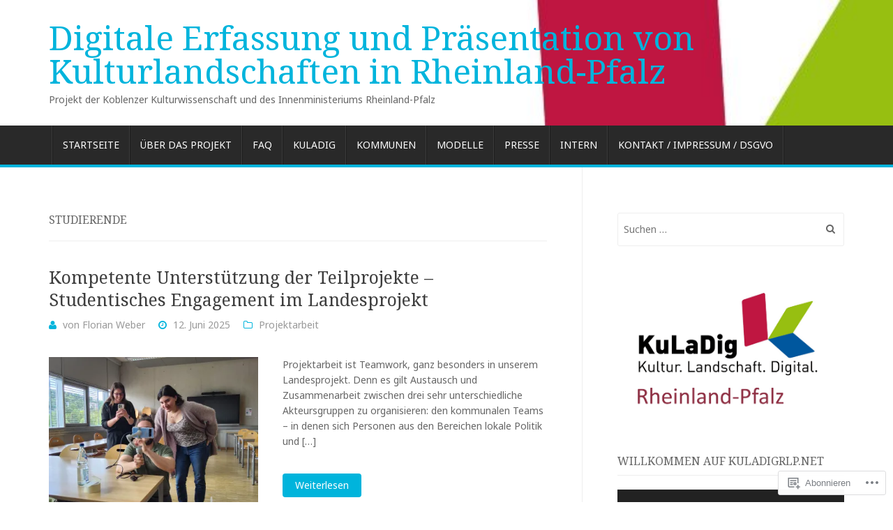

--- FILE ---
content_type: text/html; charset=UTF-8
request_url: https://kuladigrlp.net/tag/studierende/
body_size: 65400
content:
<!DOCTYPE html>
<!--[if lt IE 7]> <html class="no-js lt-ie9 lt-ie8 lt-ie7" lang="de-DE"> <![endif]-->
<!--[if IE 7]> <html class="no-js lt-ie9 lt-ie8" lang="de-DE"> <![endif]-->
<!--[if IE 8]> <html class="no-js lt-ie9" lang="de-DE"> <![endif]-->
<!--[if gt IE 8]><!--> <html class="no-js" lang="de-DE"> <!--<![endif]-->
<head>
<meta charset="UTF-8">
<meta name="viewport" content="width=device-width, initial-scale=1.0">
<title>Studierende | Digitale Erfassung und Präsentation von Kulturlandschaften in Rheinland-Pfalz</title>
<link rel="profile" href="http://gmpg.org/xfn/11">
<link rel="pingback" href="https://kuladigrlp.net/xmlrpc.php" />

<meta name='robots' content='max-image-preview:large' />

<!-- Async WordPress.com Remote Login -->
<script id="wpcom_remote_login_js">
var wpcom_remote_login_extra_auth = '';
function wpcom_remote_login_remove_dom_node_id( element_id ) {
	var dom_node = document.getElementById( element_id );
	if ( dom_node ) { dom_node.parentNode.removeChild( dom_node ); }
}
function wpcom_remote_login_remove_dom_node_classes( class_name ) {
	var dom_nodes = document.querySelectorAll( '.' + class_name );
	for ( var i = 0; i < dom_nodes.length; i++ ) {
		dom_nodes[ i ].parentNode.removeChild( dom_nodes[ i ] );
	}
}
function wpcom_remote_login_final_cleanup() {
	wpcom_remote_login_remove_dom_node_classes( "wpcom_remote_login_msg" );
	wpcom_remote_login_remove_dom_node_id( "wpcom_remote_login_key" );
	wpcom_remote_login_remove_dom_node_id( "wpcom_remote_login_validate" );
	wpcom_remote_login_remove_dom_node_id( "wpcom_remote_login_js" );
	wpcom_remote_login_remove_dom_node_id( "wpcom_request_access_iframe" );
	wpcom_remote_login_remove_dom_node_id( "wpcom_request_access_styles" );
}

// Watch for messages back from the remote login
window.addEventListener( "message", function( e ) {
	if ( e.origin === "https://r-login.wordpress.com" ) {
		var data = {};
		try {
			data = JSON.parse( e.data );
		} catch( e ) {
			wpcom_remote_login_final_cleanup();
			return;
		}

		if ( data.msg === 'LOGIN' ) {
			// Clean up the login check iframe
			wpcom_remote_login_remove_dom_node_id( "wpcom_remote_login_key" );

			var id_regex = new RegExp( /^[0-9]+$/ );
			var token_regex = new RegExp( /^.*|.*|.*$/ );
			if (
				token_regex.test( data.token )
				&& id_regex.test( data.wpcomid )
			) {
				// We have everything we need to ask for a login
				var script = document.createElement( "script" );
				script.setAttribute( "id", "wpcom_remote_login_validate" );
				script.src = '/remote-login.php?wpcom_remote_login=validate'
					+ '&wpcomid=' + data.wpcomid
					+ '&token=' + encodeURIComponent( data.token )
					+ '&host=' + window.location.protocol
					+ '//' + window.location.hostname
					+ '&postid=8224'
					+ '&is_singular=';
				document.body.appendChild( script );
			}

			return;
		}

		// Safari ITP, not logged in, so redirect
		if ( data.msg === 'LOGIN-REDIRECT' ) {
			window.location = 'https://wordpress.com/log-in?redirect_to=' + window.location.href;
			return;
		}

		// Safari ITP, storage access failed, remove the request
		if ( data.msg === 'LOGIN-REMOVE' ) {
			var css_zap = 'html { -webkit-transition: margin-top 1s; transition: margin-top 1s; } /* 9001 */ html { margin-top: 0 !important; } * html body { margin-top: 0 !important; } @media screen and ( max-width: 782px ) { html { margin-top: 0 !important; } * html body { margin-top: 0 !important; } }';
			var style_zap = document.createElement( 'style' );
			style_zap.type = 'text/css';
			style_zap.appendChild( document.createTextNode( css_zap ) );
			document.body.appendChild( style_zap );

			var e = document.getElementById( 'wpcom_request_access_iframe' );
			e.parentNode.removeChild( e );

			document.cookie = 'wordpress_com_login_access=denied; path=/; max-age=31536000';

			return;
		}

		// Safari ITP
		if ( data.msg === 'REQUEST_ACCESS' ) {
			console.log( 'request access: safari' );

			// Check ITP iframe enable/disable knob
			if ( wpcom_remote_login_extra_auth !== 'safari_itp_iframe' ) {
				return;
			}

			// If we are in a "private window" there is no ITP.
			var private_window = false;
			try {
				var opendb = window.openDatabase( null, null, null, null );
			} catch( e ) {
				private_window = true;
			}

			if ( private_window ) {
				console.log( 'private window' );
				return;
			}

			var iframe = document.createElement( 'iframe' );
			iframe.id = 'wpcom_request_access_iframe';
			iframe.setAttribute( 'scrolling', 'no' );
			iframe.setAttribute( 'sandbox', 'allow-storage-access-by-user-activation allow-scripts allow-same-origin allow-top-navigation-by-user-activation' );
			iframe.src = 'https://r-login.wordpress.com/remote-login.php?wpcom_remote_login=request_access&origin=' + encodeURIComponent( data.origin ) + '&wpcomid=' + encodeURIComponent( data.wpcomid );

			var css = 'html { -webkit-transition: margin-top 1s; transition: margin-top 1s; } /* 9001 */ html { margin-top: 46px !important; } * html body { margin-top: 46px !important; } @media screen and ( max-width: 660px ) { html { margin-top: 71px !important; } * html body { margin-top: 71px !important; } #wpcom_request_access_iframe { display: block; height: 71px !important; } } #wpcom_request_access_iframe { border: 0px; height: 46px; position: fixed; top: 0; left: 0; width: 100%; min-width: 100%; z-index: 99999; background: #23282d; } ';

			var style = document.createElement( 'style' );
			style.type = 'text/css';
			style.id = 'wpcom_request_access_styles';
			style.appendChild( document.createTextNode( css ) );
			document.body.appendChild( style );

			document.body.appendChild( iframe );
		}

		if ( data.msg === 'DONE' ) {
			wpcom_remote_login_final_cleanup();
		}
	}
}, false );

// Inject the remote login iframe after the page has had a chance to load
// more critical resources
window.addEventListener( "DOMContentLoaded", function( e ) {
	var iframe = document.createElement( "iframe" );
	iframe.style.display = "none";
	iframe.setAttribute( "scrolling", "no" );
	iframe.setAttribute( "id", "wpcom_remote_login_key" );
	iframe.src = "https://r-login.wordpress.com/remote-login.php"
		+ "?wpcom_remote_login=key"
		+ "&origin=aHR0cHM6Ly9rdWxhZGlncmxwLm5ldA%3D%3D"
		+ "&wpcomid=170606890"
		+ "&time=" + Math.floor( Date.now() / 1000 );
	document.body.appendChild( iframe );
}, false );
</script>
<link rel='dns-prefetch' href='//s0.wp.com' />
<link rel='dns-prefetch' href='//fonts-api.wp.com' />
<link rel="alternate" type="application/rss+xml" title="Digitale Erfassung und Präsentation von Kulturlandschaften in Rheinland-Pfalz &raquo; Feed" href="https://kuladigrlp.net/feed/" />
<link rel="alternate" type="application/rss+xml" title="Digitale Erfassung und Präsentation von Kulturlandschaften in Rheinland-Pfalz &raquo; Kommentar-Feed" href="https://kuladigrlp.net/comments/feed/" />
<link rel="alternate" type="application/rss+xml" title="Digitale Erfassung und Präsentation von Kulturlandschaften in Rheinland-Pfalz &raquo; Studierende Schlagwort-Feed" href="https://kuladigrlp.net/tag/studierende/feed/" />
	<script type="text/javascript">
		/* <![CDATA[ */
		function addLoadEvent(func) {
			var oldonload = window.onload;
			if (typeof window.onload != 'function') {
				window.onload = func;
			} else {
				window.onload = function () {
					oldonload();
					func();
				}
			}
		}
		/* ]]> */
	</script>
	<link crossorigin='anonymous' rel='stylesheet' id='all-css-0-1' href='/_static/??-eJxtjEkKgDAMAD9kDWpFL+JbpFaJpmkxLeLv3fDmZWBgGNiDMp6j5QguqUBpRhYgXK3AYmMYzKoey41IBv/5F74OzvsbY6JrgjwhY7RKzOaJPj/uX++6oqmrstVNoZcTpEQzyA==&cssminify=yes' type='text/css' media='all' />
<style id='wp-emoji-styles-inline-css'>

	img.wp-smiley, img.emoji {
		display: inline !important;
		border: none !important;
		box-shadow: none !important;
		height: 1em !important;
		width: 1em !important;
		margin: 0 0.07em !important;
		vertical-align: -0.1em !important;
		background: none !important;
		padding: 0 !important;
	}
/*# sourceURL=wp-emoji-styles-inline-css */
</style>
<link crossorigin='anonymous' rel='stylesheet' id='all-css-2-1' href='/wp-content/plugins/gutenberg-core/v22.2.0/build/styles/block-library/style.css?m=1764855221i&cssminify=yes' type='text/css' media='all' />
<style id='wp-block-library-inline-css'>
.has-text-align-justify {
	text-align:justify;
}
.has-text-align-justify{text-align:justify;}

/*# sourceURL=wp-block-library-inline-css */
</style><style id='wp-block-paragraph-inline-css'>
.is-small-text{font-size:.875em}.is-regular-text{font-size:1em}.is-large-text{font-size:2.25em}.is-larger-text{font-size:3em}.has-drop-cap:not(:focus):first-letter{float:left;font-size:8.4em;font-style:normal;font-weight:100;line-height:.68;margin:.05em .1em 0 0;text-transform:uppercase}body.rtl .has-drop-cap:not(:focus):first-letter{float:none;margin-left:.1em}p.has-drop-cap.has-background{overflow:hidden}:root :where(p.has-background){padding:1.25em 2.375em}:where(p.has-text-color:not(.has-link-color)) a{color:inherit}p.has-text-align-left[style*="writing-mode:vertical-lr"],p.has-text-align-right[style*="writing-mode:vertical-rl"]{rotate:180deg}
/*# sourceURL=/wp-content/plugins/gutenberg-core/v22.2.0/build/styles/block-library/paragraph/style.css */
</style>
<style id='wp-block-quote-inline-css'>
.wp-block-quote{box-sizing:border-box;overflow-wrap:break-word}.wp-block-quote.is-large:where(:not(.is-style-plain)),.wp-block-quote.is-style-large:where(:not(.is-style-plain)){margin-bottom:1em;padding:0 1em}.wp-block-quote.is-large:where(:not(.is-style-plain)) p,.wp-block-quote.is-style-large:where(:not(.is-style-plain)) p{font-size:1.5em;font-style:italic;line-height:1.6}.wp-block-quote.is-large:where(:not(.is-style-plain)) cite,.wp-block-quote.is-large:where(:not(.is-style-plain)) footer,.wp-block-quote.is-style-large:where(:not(.is-style-plain)) cite,.wp-block-quote.is-style-large:where(:not(.is-style-plain)) footer{font-size:1.125em;text-align:right}.wp-block-quote>cite{display:block}
/*# sourceURL=/wp-content/plugins/gutenberg-core/v22.2.0/build/styles/block-library/quote/style.css */
</style>
<link crossorigin='anonymous' rel='stylesheet' id='all-css-4-2' href='/_static/??-eJzTLy/QzcxLzilNSS3WzyrWz01NyUxMzUnNTc0rQeEU5CRWphbp5qSmJyZX6uVm5uklFxfr6OPTDpRD5sM02efaGpoZmFkYGRuZGmQBAHPvL0Y=&cssminify=yes' type='text/css' media='all' />
<style id='wp-block-file-inline-css'>
.wp-block-file{box-sizing:border-box}.wp-block-file:not(.wp-element-button){font-size:.8em}.wp-block-file.aligncenter{text-align:center}.wp-block-file.alignright{text-align:right}.wp-block-file *+.wp-block-file__button{margin-left:.75em}:where(.wp-block-file){margin-bottom:1.5em}.wp-block-file__embed{margin-bottom:1em}:where(.wp-block-file__button){border-radius:2em;display:inline-block;padding:.5em 1em}:where(.wp-block-file__button):where(a):active,:where(.wp-block-file__button):where(a):focus,:where(.wp-block-file__button):where(a):hover,:where(.wp-block-file__button):where(a):visited{box-shadow:none;color:#fff;opacity:.85;text-decoration:none}
/*# sourceURL=/wp-content/plugins/gutenberg-core/v22.2.0/build/styles/block-library/file/style.css */
</style>
<style id='wp-block-heading-inline-css'>
h1:where(.wp-block-heading).has-background,h2:where(.wp-block-heading).has-background,h3:where(.wp-block-heading).has-background,h4:where(.wp-block-heading).has-background,h5:where(.wp-block-heading).has-background,h6:where(.wp-block-heading).has-background{padding:1.25em 2.375em}h1.has-text-align-left[style*=writing-mode]:where([style*=vertical-lr]),h1.has-text-align-right[style*=writing-mode]:where([style*=vertical-rl]),h2.has-text-align-left[style*=writing-mode]:where([style*=vertical-lr]),h2.has-text-align-right[style*=writing-mode]:where([style*=vertical-rl]),h3.has-text-align-left[style*=writing-mode]:where([style*=vertical-lr]),h3.has-text-align-right[style*=writing-mode]:where([style*=vertical-rl]),h4.has-text-align-left[style*=writing-mode]:where([style*=vertical-lr]),h4.has-text-align-right[style*=writing-mode]:where([style*=vertical-rl]),h5.has-text-align-left[style*=writing-mode]:where([style*=vertical-lr]),h5.has-text-align-right[style*=writing-mode]:where([style*=vertical-rl]),h6.has-text-align-left[style*=writing-mode]:where([style*=vertical-lr]),h6.has-text-align-right[style*=writing-mode]:where([style*=vertical-rl]){rotate:180deg}
/*# sourceURL=/wp-content/plugins/gutenberg-core/v22.2.0/build/styles/block-library/heading/style.css */
</style>
<style id='wp-block-image-inline-css'>
.wp-block-image>a,.wp-block-image>figure>a{display:inline-block}.wp-block-image img{box-sizing:border-box;height:auto;max-width:100%;vertical-align:bottom}@media not (prefers-reduced-motion){.wp-block-image img.hide{visibility:hidden}.wp-block-image img.show{animation:show-content-image .4s}}.wp-block-image[style*=border-radius] img,.wp-block-image[style*=border-radius]>a{border-radius:inherit}.wp-block-image.has-custom-border img{box-sizing:border-box}.wp-block-image.aligncenter{text-align:center}.wp-block-image.alignfull>a,.wp-block-image.alignwide>a{width:100%}.wp-block-image.alignfull img,.wp-block-image.alignwide img{height:auto;width:100%}.wp-block-image .aligncenter,.wp-block-image .alignleft,.wp-block-image .alignright,.wp-block-image.aligncenter,.wp-block-image.alignleft,.wp-block-image.alignright{display:table}.wp-block-image .aligncenter>figcaption,.wp-block-image .alignleft>figcaption,.wp-block-image .alignright>figcaption,.wp-block-image.aligncenter>figcaption,.wp-block-image.alignleft>figcaption,.wp-block-image.alignright>figcaption{caption-side:bottom;display:table-caption}.wp-block-image .alignleft{float:left;margin:.5em 1em .5em 0}.wp-block-image .alignright{float:right;margin:.5em 0 .5em 1em}.wp-block-image .aligncenter{margin-left:auto;margin-right:auto}.wp-block-image :where(figcaption){margin-bottom:1em;margin-top:.5em}.wp-block-image.is-style-circle-mask img{border-radius:9999px}@supports ((-webkit-mask-image:none) or (mask-image:none)) or (-webkit-mask-image:none){.wp-block-image.is-style-circle-mask img{border-radius:0;-webkit-mask-image:url('data:image/svg+xml;utf8,<svg viewBox="0 0 100 100" xmlns="http://www.w3.org/2000/svg"><circle cx="50" cy="50" r="50"/></svg>');mask-image:url('data:image/svg+xml;utf8,<svg viewBox="0 0 100 100" xmlns="http://www.w3.org/2000/svg"><circle cx="50" cy="50" r="50"/></svg>');mask-mode:alpha;-webkit-mask-position:center;mask-position:center;-webkit-mask-repeat:no-repeat;mask-repeat:no-repeat;-webkit-mask-size:contain;mask-size:contain}}:root :where(.wp-block-image.is-style-rounded img,.wp-block-image .is-style-rounded img){border-radius:9999px}.wp-block-image figure{margin:0}.wp-lightbox-container{display:flex;flex-direction:column;position:relative}.wp-lightbox-container img{cursor:zoom-in}.wp-lightbox-container img:hover+button{opacity:1}.wp-lightbox-container button{align-items:center;backdrop-filter:blur(16px) saturate(180%);background-color:#5a5a5a40;border:none;border-radius:4px;cursor:zoom-in;display:flex;height:20px;justify-content:center;opacity:0;padding:0;position:absolute;right:16px;text-align:center;top:16px;width:20px;z-index:100}@media not (prefers-reduced-motion){.wp-lightbox-container button{transition:opacity .2s ease}}.wp-lightbox-container button:focus-visible{outline:3px auto #5a5a5a40;outline:3px auto -webkit-focus-ring-color;outline-offset:3px}.wp-lightbox-container button:hover{cursor:pointer;opacity:1}.wp-lightbox-container button:focus{opacity:1}.wp-lightbox-container button:focus,.wp-lightbox-container button:hover,.wp-lightbox-container button:not(:hover):not(:active):not(.has-background){background-color:#5a5a5a40;border:none}.wp-lightbox-overlay{box-sizing:border-box;cursor:zoom-out;height:100vh;left:0;overflow:hidden;position:fixed;top:0;visibility:hidden;width:100%;z-index:100000}.wp-lightbox-overlay .close-button{align-items:center;cursor:pointer;display:flex;justify-content:center;min-height:40px;min-width:40px;padding:0;position:absolute;right:calc(env(safe-area-inset-right) + 16px);top:calc(env(safe-area-inset-top) + 16px);z-index:5000000}.wp-lightbox-overlay .close-button:focus,.wp-lightbox-overlay .close-button:hover,.wp-lightbox-overlay .close-button:not(:hover):not(:active):not(.has-background){background:none;border:none}.wp-lightbox-overlay .lightbox-image-container{height:var(--wp--lightbox-container-height);left:50%;overflow:hidden;position:absolute;top:50%;transform:translate(-50%,-50%);transform-origin:top left;width:var(--wp--lightbox-container-width);z-index:9999999999}.wp-lightbox-overlay .wp-block-image{align-items:center;box-sizing:border-box;display:flex;height:100%;justify-content:center;margin:0;position:relative;transform-origin:0 0;width:100%;z-index:3000000}.wp-lightbox-overlay .wp-block-image img{height:var(--wp--lightbox-image-height);min-height:var(--wp--lightbox-image-height);min-width:var(--wp--lightbox-image-width);width:var(--wp--lightbox-image-width)}.wp-lightbox-overlay .wp-block-image figcaption{display:none}.wp-lightbox-overlay button{background:none;border:none}.wp-lightbox-overlay .scrim{background-color:#fff;height:100%;opacity:.9;position:absolute;width:100%;z-index:2000000}.wp-lightbox-overlay.active{visibility:visible}@media not (prefers-reduced-motion){.wp-lightbox-overlay.active{animation:turn-on-visibility .25s both}.wp-lightbox-overlay.active img{animation:turn-on-visibility .35s both}.wp-lightbox-overlay.show-closing-animation:not(.active){animation:turn-off-visibility .35s both}.wp-lightbox-overlay.show-closing-animation:not(.active) img{animation:turn-off-visibility .25s both}.wp-lightbox-overlay.zoom.active{animation:none;opacity:1;visibility:visible}.wp-lightbox-overlay.zoom.active .lightbox-image-container{animation:lightbox-zoom-in .4s}.wp-lightbox-overlay.zoom.active .lightbox-image-container img{animation:none}.wp-lightbox-overlay.zoom.active .scrim{animation:turn-on-visibility .4s forwards}.wp-lightbox-overlay.zoom.show-closing-animation:not(.active){animation:none}.wp-lightbox-overlay.zoom.show-closing-animation:not(.active) .lightbox-image-container{animation:lightbox-zoom-out .4s}.wp-lightbox-overlay.zoom.show-closing-animation:not(.active) .lightbox-image-container img{animation:none}.wp-lightbox-overlay.zoom.show-closing-animation:not(.active) .scrim{animation:turn-off-visibility .4s forwards}}@keyframes show-content-image{0%{visibility:hidden}99%{visibility:hidden}to{visibility:visible}}@keyframes turn-on-visibility{0%{opacity:0}to{opacity:1}}@keyframes turn-off-visibility{0%{opacity:1;visibility:visible}99%{opacity:0;visibility:visible}to{opacity:0;visibility:hidden}}@keyframes lightbox-zoom-in{0%{transform:translate(calc((-100vw + var(--wp--lightbox-scrollbar-width))/2 + var(--wp--lightbox-initial-left-position)),calc(-50vh + var(--wp--lightbox-initial-top-position))) scale(var(--wp--lightbox-scale))}to{transform:translate(-50%,-50%) scale(1)}}@keyframes lightbox-zoom-out{0%{transform:translate(-50%,-50%) scale(1);visibility:visible}99%{visibility:visible}to{transform:translate(calc((-100vw + var(--wp--lightbox-scrollbar-width))/2 + var(--wp--lightbox-initial-left-position)),calc(-50vh + var(--wp--lightbox-initial-top-position))) scale(var(--wp--lightbox-scale));visibility:hidden}}
/*# sourceURL=/wp-content/plugins/gutenberg-core/v22.2.0/build/styles/block-library/image/style.css */
</style>
<style id='global-styles-inline-css'>
:root{--wp--preset--aspect-ratio--square: 1;--wp--preset--aspect-ratio--4-3: 4/3;--wp--preset--aspect-ratio--3-4: 3/4;--wp--preset--aspect-ratio--3-2: 3/2;--wp--preset--aspect-ratio--2-3: 2/3;--wp--preset--aspect-ratio--16-9: 16/9;--wp--preset--aspect-ratio--9-16: 9/16;--wp--preset--color--black: #000000;--wp--preset--color--cyan-bluish-gray: #abb8c3;--wp--preset--color--white: #ffffff;--wp--preset--color--pale-pink: #f78da7;--wp--preset--color--vivid-red: #cf2e2e;--wp--preset--color--luminous-vivid-orange: #ff6900;--wp--preset--color--luminous-vivid-amber: #fcb900;--wp--preset--color--light-green-cyan: #7bdcb5;--wp--preset--color--vivid-green-cyan: #00d084;--wp--preset--color--pale-cyan-blue: #8ed1fc;--wp--preset--color--vivid-cyan-blue: #0693e3;--wp--preset--color--vivid-purple: #9b51e0;--wp--preset--gradient--vivid-cyan-blue-to-vivid-purple: linear-gradient(135deg,rgb(6,147,227) 0%,rgb(155,81,224) 100%);--wp--preset--gradient--light-green-cyan-to-vivid-green-cyan: linear-gradient(135deg,rgb(122,220,180) 0%,rgb(0,208,130) 100%);--wp--preset--gradient--luminous-vivid-amber-to-luminous-vivid-orange: linear-gradient(135deg,rgb(252,185,0) 0%,rgb(255,105,0) 100%);--wp--preset--gradient--luminous-vivid-orange-to-vivid-red: linear-gradient(135deg,rgb(255,105,0) 0%,rgb(207,46,46) 100%);--wp--preset--gradient--very-light-gray-to-cyan-bluish-gray: linear-gradient(135deg,rgb(238,238,238) 0%,rgb(169,184,195) 100%);--wp--preset--gradient--cool-to-warm-spectrum: linear-gradient(135deg,rgb(74,234,220) 0%,rgb(151,120,209) 20%,rgb(207,42,186) 40%,rgb(238,44,130) 60%,rgb(251,105,98) 80%,rgb(254,248,76) 100%);--wp--preset--gradient--blush-light-purple: linear-gradient(135deg,rgb(255,206,236) 0%,rgb(152,150,240) 100%);--wp--preset--gradient--blush-bordeaux: linear-gradient(135deg,rgb(254,205,165) 0%,rgb(254,45,45) 50%,rgb(107,0,62) 100%);--wp--preset--gradient--luminous-dusk: linear-gradient(135deg,rgb(255,203,112) 0%,rgb(199,81,192) 50%,rgb(65,88,208) 100%);--wp--preset--gradient--pale-ocean: linear-gradient(135deg,rgb(255,245,203) 0%,rgb(182,227,212) 50%,rgb(51,167,181) 100%);--wp--preset--gradient--electric-grass: linear-gradient(135deg,rgb(202,248,128) 0%,rgb(113,206,126) 100%);--wp--preset--gradient--midnight: linear-gradient(135deg,rgb(2,3,129) 0%,rgb(40,116,252) 100%);--wp--preset--font-size--small: 13px;--wp--preset--font-size--medium: 20px;--wp--preset--font-size--large: 36px;--wp--preset--font-size--x-large: 42px;--wp--preset--font-family--albert-sans: 'Albert Sans', sans-serif;--wp--preset--font-family--alegreya: Alegreya, serif;--wp--preset--font-family--arvo: Arvo, serif;--wp--preset--font-family--bodoni-moda: 'Bodoni Moda', serif;--wp--preset--font-family--bricolage-grotesque: 'Bricolage Grotesque', sans-serif;--wp--preset--font-family--cabin: Cabin, sans-serif;--wp--preset--font-family--chivo: Chivo, sans-serif;--wp--preset--font-family--commissioner: Commissioner, sans-serif;--wp--preset--font-family--cormorant: Cormorant, serif;--wp--preset--font-family--courier-prime: 'Courier Prime', monospace;--wp--preset--font-family--crimson-pro: 'Crimson Pro', serif;--wp--preset--font-family--dm-mono: 'DM Mono', monospace;--wp--preset--font-family--dm-sans: 'DM Sans', sans-serif;--wp--preset--font-family--dm-serif-display: 'DM Serif Display', serif;--wp--preset--font-family--domine: Domine, serif;--wp--preset--font-family--eb-garamond: 'EB Garamond', serif;--wp--preset--font-family--epilogue: Epilogue, sans-serif;--wp--preset--font-family--fahkwang: Fahkwang, sans-serif;--wp--preset--font-family--figtree: Figtree, sans-serif;--wp--preset--font-family--fira-sans: 'Fira Sans', sans-serif;--wp--preset--font-family--fjalla-one: 'Fjalla One', sans-serif;--wp--preset--font-family--fraunces: Fraunces, serif;--wp--preset--font-family--gabarito: Gabarito, system-ui;--wp--preset--font-family--ibm-plex-mono: 'IBM Plex Mono', monospace;--wp--preset--font-family--ibm-plex-sans: 'IBM Plex Sans', sans-serif;--wp--preset--font-family--ibarra-real-nova: 'Ibarra Real Nova', serif;--wp--preset--font-family--instrument-serif: 'Instrument Serif', serif;--wp--preset--font-family--inter: Inter, sans-serif;--wp--preset--font-family--josefin-sans: 'Josefin Sans', sans-serif;--wp--preset--font-family--jost: Jost, sans-serif;--wp--preset--font-family--libre-baskerville: 'Libre Baskerville', serif;--wp--preset--font-family--libre-franklin: 'Libre Franklin', sans-serif;--wp--preset--font-family--literata: Literata, serif;--wp--preset--font-family--lora: Lora, serif;--wp--preset--font-family--merriweather: Merriweather, serif;--wp--preset--font-family--montserrat: Montserrat, sans-serif;--wp--preset--font-family--newsreader: Newsreader, serif;--wp--preset--font-family--noto-sans-mono: 'Noto Sans Mono', sans-serif;--wp--preset--font-family--nunito: Nunito, sans-serif;--wp--preset--font-family--open-sans: 'Open Sans', sans-serif;--wp--preset--font-family--overpass: Overpass, sans-serif;--wp--preset--font-family--pt-serif: 'PT Serif', serif;--wp--preset--font-family--petrona: Petrona, serif;--wp--preset--font-family--piazzolla: Piazzolla, serif;--wp--preset--font-family--playfair-display: 'Playfair Display', serif;--wp--preset--font-family--plus-jakarta-sans: 'Plus Jakarta Sans', sans-serif;--wp--preset--font-family--poppins: Poppins, sans-serif;--wp--preset--font-family--raleway: Raleway, sans-serif;--wp--preset--font-family--roboto: Roboto, sans-serif;--wp--preset--font-family--roboto-slab: 'Roboto Slab', serif;--wp--preset--font-family--rubik: Rubik, sans-serif;--wp--preset--font-family--rufina: Rufina, serif;--wp--preset--font-family--sora: Sora, sans-serif;--wp--preset--font-family--source-sans-3: 'Source Sans 3', sans-serif;--wp--preset--font-family--source-serif-4: 'Source Serif 4', serif;--wp--preset--font-family--space-mono: 'Space Mono', monospace;--wp--preset--font-family--syne: Syne, sans-serif;--wp--preset--font-family--texturina: Texturina, serif;--wp--preset--font-family--urbanist: Urbanist, sans-serif;--wp--preset--font-family--work-sans: 'Work Sans', sans-serif;--wp--preset--spacing--20: 0.44rem;--wp--preset--spacing--30: 0.67rem;--wp--preset--spacing--40: 1rem;--wp--preset--spacing--50: 1.5rem;--wp--preset--spacing--60: 2.25rem;--wp--preset--spacing--70: 3.38rem;--wp--preset--spacing--80: 5.06rem;--wp--preset--shadow--natural: 6px 6px 9px rgba(0, 0, 0, 0.2);--wp--preset--shadow--deep: 12px 12px 50px rgba(0, 0, 0, 0.4);--wp--preset--shadow--sharp: 6px 6px 0px rgba(0, 0, 0, 0.2);--wp--preset--shadow--outlined: 6px 6px 0px -3px rgb(255, 255, 255), 6px 6px rgb(0, 0, 0);--wp--preset--shadow--crisp: 6px 6px 0px rgb(0, 0, 0);}:where(.is-layout-flex){gap: 0.5em;}:where(.is-layout-grid){gap: 0.5em;}body .is-layout-flex{display: flex;}.is-layout-flex{flex-wrap: wrap;align-items: center;}.is-layout-flex > :is(*, div){margin: 0;}body .is-layout-grid{display: grid;}.is-layout-grid > :is(*, div){margin: 0;}:where(.wp-block-columns.is-layout-flex){gap: 2em;}:where(.wp-block-columns.is-layout-grid){gap: 2em;}:where(.wp-block-post-template.is-layout-flex){gap: 1.25em;}:where(.wp-block-post-template.is-layout-grid){gap: 1.25em;}.has-black-color{color: var(--wp--preset--color--black) !important;}.has-cyan-bluish-gray-color{color: var(--wp--preset--color--cyan-bluish-gray) !important;}.has-white-color{color: var(--wp--preset--color--white) !important;}.has-pale-pink-color{color: var(--wp--preset--color--pale-pink) !important;}.has-vivid-red-color{color: var(--wp--preset--color--vivid-red) !important;}.has-luminous-vivid-orange-color{color: var(--wp--preset--color--luminous-vivid-orange) !important;}.has-luminous-vivid-amber-color{color: var(--wp--preset--color--luminous-vivid-amber) !important;}.has-light-green-cyan-color{color: var(--wp--preset--color--light-green-cyan) !important;}.has-vivid-green-cyan-color{color: var(--wp--preset--color--vivid-green-cyan) !important;}.has-pale-cyan-blue-color{color: var(--wp--preset--color--pale-cyan-blue) !important;}.has-vivid-cyan-blue-color{color: var(--wp--preset--color--vivid-cyan-blue) !important;}.has-vivid-purple-color{color: var(--wp--preset--color--vivid-purple) !important;}.has-black-background-color{background-color: var(--wp--preset--color--black) !important;}.has-cyan-bluish-gray-background-color{background-color: var(--wp--preset--color--cyan-bluish-gray) !important;}.has-white-background-color{background-color: var(--wp--preset--color--white) !important;}.has-pale-pink-background-color{background-color: var(--wp--preset--color--pale-pink) !important;}.has-vivid-red-background-color{background-color: var(--wp--preset--color--vivid-red) !important;}.has-luminous-vivid-orange-background-color{background-color: var(--wp--preset--color--luminous-vivid-orange) !important;}.has-luminous-vivid-amber-background-color{background-color: var(--wp--preset--color--luminous-vivid-amber) !important;}.has-light-green-cyan-background-color{background-color: var(--wp--preset--color--light-green-cyan) !important;}.has-vivid-green-cyan-background-color{background-color: var(--wp--preset--color--vivid-green-cyan) !important;}.has-pale-cyan-blue-background-color{background-color: var(--wp--preset--color--pale-cyan-blue) !important;}.has-vivid-cyan-blue-background-color{background-color: var(--wp--preset--color--vivid-cyan-blue) !important;}.has-vivid-purple-background-color{background-color: var(--wp--preset--color--vivid-purple) !important;}.has-black-border-color{border-color: var(--wp--preset--color--black) !important;}.has-cyan-bluish-gray-border-color{border-color: var(--wp--preset--color--cyan-bluish-gray) !important;}.has-white-border-color{border-color: var(--wp--preset--color--white) !important;}.has-pale-pink-border-color{border-color: var(--wp--preset--color--pale-pink) !important;}.has-vivid-red-border-color{border-color: var(--wp--preset--color--vivid-red) !important;}.has-luminous-vivid-orange-border-color{border-color: var(--wp--preset--color--luminous-vivid-orange) !important;}.has-luminous-vivid-amber-border-color{border-color: var(--wp--preset--color--luminous-vivid-amber) !important;}.has-light-green-cyan-border-color{border-color: var(--wp--preset--color--light-green-cyan) !important;}.has-vivid-green-cyan-border-color{border-color: var(--wp--preset--color--vivid-green-cyan) !important;}.has-pale-cyan-blue-border-color{border-color: var(--wp--preset--color--pale-cyan-blue) !important;}.has-vivid-cyan-blue-border-color{border-color: var(--wp--preset--color--vivid-cyan-blue) !important;}.has-vivid-purple-border-color{border-color: var(--wp--preset--color--vivid-purple) !important;}.has-vivid-cyan-blue-to-vivid-purple-gradient-background{background: var(--wp--preset--gradient--vivid-cyan-blue-to-vivid-purple) !important;}.has-light-green-cyan-to-vivid-green-cyan-gradient-background{background: var(--wp--preset--gradient--light-green-cyan-to-vivid-green-cyan) !important;}.has-luminous-vivid-amber-to-luminous-vivid-orange-gradient-background{background: var(--wp--preset--gradient--luminous-vivid-amber-to-luminous-vivid-orange) !important;}.has-luminous-vivid-orange-to-vivid-red-gradient-background{background: var(--wp--preset--gradient--luminous-vivid-orange-to-vivid-red) !important;}.has-very-light-gray-to-cyan-bluish-gray-gradient-background{background: var(--wp--preset--gradient--very-light-gray-to-cyan-bluish-gray) !important;}.has-cool-to-warm-spectrum-gradient-background{background: var(--wp--preset--gradient--cool-to-warm-spectrum) !important;}.has-blush-light-purple-gradient-background{background: var(--wp--preset--gradient--blush-light-purple) !important;}.has-blush-bordeaux-gradient-background{background: var(--wp--preset--gradient--blush-bordeaux) !important;}.has-luminous-dusk-gradient-background{background: var(--wp--preset--gradient--luminous-dusk) !important;}.has-pale-ocean-gradient-background{background: var(--wp--preset--gradient--pale-ocean) !important;}.has-electric-grass-gradient-background{background: var(--wp--preset--gradient--electric-grass) !important;}.has-midnight-gradient-background{background: var(--wp--preset--gradient--midnight) !important;}.has-small-font-size{font-size: var(--wp--preset--font-size--small) !important;}.has-medium-font-size{font-size: var(--wp--preset--font-size--medium) !important;}.has-large-font-size{font-size: var(--wp--preset--font-size--large) !important;}.has-x-large-font-size{font-size: var(--wp--preset--font-size--x-large) !important;}.has-albert-sans-font-family{font-family: var(--wp--preset--font-family--albert-sans) !important;}.has-alegreya-font-family{font-family: var(--wp--preset--font-family--alegreya) !important;}.has-arvo-font-family{font-family: var(--wp--preset--font-family--arvo) !important;}.has-bodoni-moda-font-family{font-family: var(--wp--preset--font-family--bodoni-moda) !important;}.has-bricolage-grotesque-font-family{font-family: var(--wp--preset--font-family--bricolage-grotesque) !important;}.has-cabin-font-family{font-family: var(--wp--preset--font-family--cabin) !important;}.has-chivo-font-family{font-family: var(--wp--preset--font-family--chivo) !important;}.has-commissioner-font-family{font-family: var(--wp--preset--font-family--commissioner) !important;}.has-cormorant-font-family{font-family: var(--wp--preset--font-family--cormorant) !important;}.has-courier-prime-font-family{font-family: var(--wp--preset--font-family--courier-prime) !important;}.has-crimson-pro-font-family{font-family: var(--wp--preset--font-family--crimson-pro) !important;}.has-dm-mono-font-family{font-family: var(--wp--preset--font-family--dm-mono) !important;}.has-dm-sans-font-family{font-family: var(--wp--preset--font-family--dm-sans) !important;}.has-dm-serif-display-font-family{font-family: var(--wp--preset--font-family--dm-serif-display) !important;}.has-domine-font-family{font-family: var(--wp--preset--font-family--domine) !important;}.has-eb-garamond-font-family{font-family: var(--wp--preset--font-family--eb-garamond) !important;}.has-epilogue-font-family{font-family: var(--wp--preset--font-family--epilogue) !important;}.has-fahkwang-font-family{font-family: var(--wp--preset--font-family--fahkwang) !important;}.has-figtree-font-family{font-family: var(--wp--preset--font-family--figtree) !important;}.has-fira-sans-font-family{font-family: var(--wp--preset--font-family--fira-sans) !important;}.has-fjalla-one-font-family{font-family: var(--wp--preset--font-family--fjalla-one) !important;}.has-fraunces-font-family{font-family: var(--wp--preset--font-family--fraunces) !important;}.has-gabarito-font-family{font-family: var(--wp--preset--font-family--gabarito) !important;}.has-ibm-plex-mono-font-family{font-family: var(--wp--preset--font-family--ibm-plex-mono) !important;}.has-ibm-plex-sans-font-family{font-family: var(--wp--preset--font-family--ibm-plex-sans) !important;}.has-ibarra-real-nova-font-family{font-family: var(--wp--preset--font-family--ibarra-real-nova) !important;}.has-instrument-serif-font-family{font-family: var(--wp--preset--font-family--instrument-serif) !important;}.has-inter-font-family{font-family: var(--wp--preset--font-family--inter) !important;}.has-josefin-sans-font-family{font-family: var(--wp--preset--font-family--josefin-sans) !important;}.has-jost-font-family{font-family: var(--wp--preset--font-family--jost) !important;}.has-libre-baskerville-font-family{font-family: var(--wp--preset--font-family--libre-baskerville) !important;}.has-libre-franklin-font-family{font-family: var(--wp--preset--font-family--libre-franklin) !important;}.has-literata-font-family{font-family: var(--wp--preset--font-family--literata) !important;}.has-lora-font-family{font-family: var(--wp--preset--font-family--lora) !important;}.has-merriweather-font-family{font-family: var(--wp--preset--font-family--merriweather) !important;}.has-montserrat-font-family{font-family: var(--wp--preset--font-family--montserrat) !important;}.has-newsreader-font-family{font-family: var(--wp--preset--font-family--newsreader) !important;}.has-noto-sans-mono-font-family{font-family: var(--wp--preset--font-family--noto-sans-mono) !important;}.has-nunito-font-family{font-family: var(--wp--preset--font-family--nunito) !important;}.has-open-sans-font-family{font-family: var(--wp--preset--font-family--open-sans) !important;}.has-overpass-font-family{font-family: var(--wp--preset--font-family--overpass) !important;}.has-pt-serif-font-family{font-family: var(--wp--preset--font-family--pt-serif) !important;}.has-petrona-font-family{font-family: var(--wp--preset--font-family--petrona) !important;}.has-piazzolla-font-family{font-family: var(--wp--preset--font-family--piazzolla) !important;}.has-playfair-display-font-family{font-family: var(--wp--preset--font-family--playfair-display) !important;}.has-plus-jakarta-sans-font-family{font-family: var(--wp--preset--font-family--plus-jakarta-sans) !important;}.has-poppins-font-family{font-family: var(--wp--preset--font-family--poppins) !important;}.has-raleway-font-family{font-family: var(--wp--preset--font-family--raleway) !important;}.has-roboto-font-family{font-family: var(--wp--preset--font-family--roboto) !important;}.has-roboto-slab-font-family{font-family: var(--wp--preset--font-family--roboto-slab) !important;}.has-rubik-font-family{font-family: var(--wp--preset--font-family--rubik) !important;}.has-rufina-font-family{font-family: var(--wp--preset--font-family--rufina) !important;}.has-sora-font-family{font-family: var(--wp--preset--font-family--sora) !important;}.has-source-sans-3-font-family{font-family: var(--wp--preset--font-family--source-sans-3) !important;}.has-source-serif-4-font-family{font-family: var(--wp--preset--font-family--source-serif-4) !important;}.has-space-mono-font-family{font-family: var(--wp--preset--font-family--space-mono) !important;}.has-syne-font-family{font-family: var(--wp--preset--font-family--syne) !important;}.has-texturina-font-family{font-family: var(--wp--preset--font-family--texturina) !important;}.has-urbanist-font-family{font-family: var(--wp--preset--font-family--urbanist) !important;}.has-work-sans-font-family{font-family: var(--wp--preset--font-family--work-sans) !important;}
/*# sourceURL=global-styles-inline-css */
</style>

<style id='classic-theme-styles-inline-css'>
/*! This file is auto-generated */
.wp-block-button__link{color:#fff;background-color:#32373c;border-radius:9999px;box-shadow:none;text-decoration:none;padding:calc(.667em + 2px) calc(1.333em + 2px);font-size:1.125em}.wp-block-file__button{background:#32373c;color:#fff;text-decoration:none}
/*# sourceURL=/wp-includes/css/classic-themes.min.css */
</style>
<link crossorigin='anonymous' rel='stylesheet' id='all-css-4-1' href='/_static/??-eJyVkN0KwjAMRl/IrHSKzgvxWdouzmqzliVz+vZ28xeEgTchfJyTD6KGBC62gq2oFPrGt6xctCG6M6uy0FWhgT2lgNDhpVip2rO8CWC5BSwc80J9HaIePrc6zDklIyNBWHuDASljc9rg6wYl6/zaQfA6r6RcA9amDpkhT/I9gRxzF/94j1g9KWXGtDVTnY1RWDqT/pEOGQEzIEea3rGnnV5XulqW5XZzugMZwITR&cssminify=yes' type='text/css' media='all' />
<link rel='stylesheet' id='antenna-noto-serif-css' href='https://fonts-api.wp.com/css?family=Noto+Serif%3A400%2C700%2C400italic%2C700italic&#038;ver=6.9-RC2-61304' media='all' />
<link rel='stylesheet' id='antenna-noto-sans-css' href='https://fonts-api.wp.com/css?family=Noto+Sans%3A400%2C700%2C400italic%2C700italic&#038;ver=6.9-RC2-61304' media='all' />
<link crossorigin='anonymous' rel='stylesheet' id='all-css-8-1' href='/wp-content/themes/premium/antenna/style.css?m=1590006865i&cssminify=yes' type='text/css' media='all' />
<style id='jetpack_facebook_likebox-inline-css'>
.widget_facebook_likebox {
	overflow: hidden;
}

/*# sourceURL=/wp-content/mu-plugins/jetpack-plugin/moon/modules/widgets/facebook-likebox/style.css */
</style>
<link crossorigin='anonymous' rel='stylesheet' id='all-css-10-1' href='/_static/??-eJzTLy/QTc7PK0nNK9HPLdUtyClNz8wr1i9KTcrJTwcy0/WTi5G5ekCujj52Temp+bo5+cmJJZn5eSgc3bScxMwikFb7XFtDE1NLExMLc0OTLACohS2q&cssminify=yes' type='text/css' media='all' />
<style id='jetpack-global-styles-frontend-style-inline-css'>
:root { --font-headings: unset; --font-base: unset; --font-headings-default: -apple-system,BlinkMacSystemFont,"Segoe UI",Roboto,Oxygen-Sans,Ubuntu,Cantarell,"Helvetica Neue",sans-serif; --font-base-default: -apple-system,BlinkMacSystemFont,"Segoe UI",Roboto,Oxygen-Sans,Ubuntu,Cantarell,"Helvetica Neue",sans-serif;}
/*# sourceURL=jetpack-global-styles-frontend-style-inline-css */
</style>
<link crossorigin='anonymous' rel='stylesheet' id='all-css-12-1' href='/_static/??-eJyNjcEKwjAQRH/IuFRT6kX8FNkmS5K6yQY3Qfx7bfEiXrwM82B4A49qnJRGpUHupnIPqSgs1Cq624chi6zhO5OCRryTR++fW00l7J3qDv43XVNxoOISsmEJol/wY2uR8vs3WggsM/I6uOTzMI3Hw8lOg11eUT1JKA==&cssminify=yes' type='text/css' media='all' />
<script type="text/javascript" id="wpcom-actionbar-placeholder-js-extra">
/* <![CDATA[ */
var actionbardata = {"siteID":"170606890","postID":"0","siteURL":"https://kuladigrlp.net","xhrURL":"https://kuladigrlp.net/wp-admin/admin-ajax.php","nonce":"4f37cb98c5","isLoggedIn":"","statusMessage":"","subsEmailDefault":"instantly","proxyScriptUrl":"https://s0.wp.com/wp-content/js/wpcom-proxy-request.js?m=1513050504i&amp;ver=20211021","i18n":{"followedText":"Neue Beitr\u00e4ge von dieser Website erscheinen nun in deinem \u003Ca href=\"https://wordpress.com/reader\"\u003EReader\u003C/a\u003E","foldBar":"Diese Leiste einklappen","unfoldBar":"Diese Leiste aufklappen","shortLinkCopied":"Kurzlink in Zwischenablage kopiert"}};
//# sourceURL=wpcom-actionbar-placeholder-js-extra
/* ]]> */
</script>
<script type="text/javascript" id="jetpack-mu-wpcom-settings-js-before">
/* <![CDATA[ */
var JETPACK_MU_WPCOM_SETTINGS = {"assetsUrl":"https://s0.wp.com/wp-content/mu-plugins/jetpack-mu-wpcom-plugin/moon/jetpack_vendor/automattic/jetpack-mu-wpcom/src/build/"};
//# sourceURL=jetpack-mu-wpcom-settings-js-before
/* ]]> */
</script>
<script crossorigin='anonymous' type='text/javascript'  src='/_static/??-eJzTLy/QTc7PK0nNK9HPKtYvyinRLSjKr6jUyyrW0QfKZeYl55SmpBaDJLMKS1OLKqGUXm5mHkFFurmZ6UWJJalQxfa5tobmRgamxgZmFpZZACbyLJI='></script>
<script type="text/javascript" id="rlt-proxy-js-after">
/* <![CDATA[ */
	rltInitialize( {"token":null,"iframeOrigins":["https:\/\/widgets.wp.com"]} );
//# sourceURL=rlt-proxy-js-after
/* ]]> */
</script>
<link rel="EditURI" type="application/rsd+xml" title="RSD" href="https://kuladigrlp.wordpress.com/xmlrpc.php?rsd" />
<meta name="generator" content="WordPress.com" />

<!-- Jetpack Open Graph Tags -->
<meta property="og:type" content="website" />
<meta property="og:title" content="Studierende &#8211; Digitale Erfassung und Präsentation von Kulturlandschaften in Rheinland-Pfalz" />
<meta property="og:url" content="https://kuladigrlp.net/tag/studierende/" />
<meta property="og:site_name" content="Digitale Erfassung und Präsentation von Kulturlandschaften in Rheinland-Pfalz" />
<meta property="og:image" content="https://kuladigrlp.net/wp-content/uploads/2020/07/cropped-kuladig-k-rheinland-pfalz.jpg?w=200" />
<meta property="og:image:width" content="200" />
<meta property="og:image:height" content="200" />
<meta property="og:image:alt" content="" />
<meta property="og:locale" content="de_DE" />

<!-- End Jetpack Open Graph Tags -->
<link rel="search" type="application/opensearchdescription+xml" href="https://kuladigrlp.net/osd.xml" title="Digitale Erfassung und Präsentation von Kulturlandschaften in Rheinland-Pfalz" />
<link rel="search" type="application/opensearchdescription+xml" href="https://s1.wp.com/opensearch.xml" title="WordPress.com" />
<meta name="description" content="Beiträge über Studierende von Florian Weber und michkle" />

		<style type="text/css">
		.site-branding {
			background-image: url(https://kuladigrlp.net/wp-content/uploads/2020/02/cropped-logokuladigrlp_wortmarke-1.jpg);
			background-repeat: no-repeat;
			background-position: top center;
			-webkit-background-size: cover;
			-moz-background-size:    cover;
			-o-background-size:      cover;
			background-size:         cover;
		}
	</style>
	
	<link rel="icon" href="https://kuladigrlp.net/wp-content/uploads/2020/07/cropped-kuladig-k-rheinland-pfalz.jpg?w=32" sizes="32x32" />
<link rel="icon" href="https://kuladigrlp.net/wp-content/uploads/2020/07/cropped-kuladig-k-rheinland-pfalz.jpg?w=192" sizes="192x192" />
<link rel="apple-touch-icon" href="https://kuladigrlp.net/wp-content/uploads/2020/07/cropped-kuladig-k-rheinland-pfalz.jpg?w=180" />
<meta name="msapplication-TileImage" content="https://kuladigrlp.net/wp-content/uploads/2020/07/cropped-kuladig-k-rheinland-pfalz.jpg?w=270" />
		<!-- Jetpack Google Analytics -->
		<script async src='https://www.googletagmanager.com/gtag/js?id=G-CB0N40ZH3D'></script>
		<script>
			window.dataLayer = window.dataLayer || [];
			function gtag() { dataLayer.push( arguments ); }
			gtag( 'js', new Date() );
			gtag( 'config', "G-CB0N40ZH3D" );
					</script>
		<!-- End Jetpack Google Analytics -->
		<link crossorigin='anonymous' rel='stylesheet' id='all-css-0-3' href='/_static/??-eJydjtEKwjAMRX/IGqaT+SJ+inRpGNmytjQtxb93Ayf4IupL4FyScwM1Ggw+k88wFxOlDOwVRsrR4vRkmENYhytCCpXdQFlBA7IVw8v5O+xRdQffi2/sEXoJOC2eypHSr4btNbQpFCV5LW3Bv8LMQs4MVoTS/ROtBdf50nSn4+Hcdk07PgCpLYKP&cssminify=yes' type='text/css' media='all' />
</head>
<body class="archive tag tag-studierende tag-368400 wp-theme-premiumantenna customizer-styles-applied group-blog layout-wide content-sidebar jetpack-reblog-enabled" itemscope="itemscope" itemtype="http://schema.org/WebPage">
<div id="page" class="site-wrapper hfeed site">
		<header id="masthead" class="site-header" role="banner" itemscope="itemscope" itemtype="http://schema.org/WPHeader">

		<div class="site-branding">
			<div class="container">
								
				<h2 class="site-title" itemprop="headline"><a href="https://kuladigrlp.net/" title="Digitale Erfassung und Präsentation von Kulturlandschaften in Rheinland-Pfalz" rel="home">Digitale Erfassung und Präsentation von Kulturlandschaften in Rheinland-Pfalz</a></h2>
				<h3 class="site-description" itemprop="description">Projekt der Koblenzer Kulturwissenschaft und des Innenministeriums Rheinland-Pfalz</h3>
							</div>
		</div><!-- .site-branding -->

		<nav id="site-navigation" class="main-navigation" role="navigation" itemscope="itemscope" itemtype="http://schema.org/SiteNavigationElement">
			<div class="container">
				<a class="skip-link screen-reader-text" href="#content">Zum Inhalt springen</a>
				<div class="toggle-menu-wrapper">
					<a href="#mobile-navigation" class="toggle-menu"><i class="fa fa-bars"></i></a>
				</div>

				<div class="site-primary-menu"><ul class="primary-menu sf-menu">
<li ><a href="https://kuladigrlp.net/">Startseite</a></li><li class="page_item page-item-43 page_item_has_children"><a href="https://kuladigrlp.net/ueber-das-projekt/">Über das Projekt</a>
<ul class='children'>
	<li class="page_item page-item-5806"><a href="https://kuladigrlp.net/ueber-das-projekt/projektbeirat/">Projektbeirat</a></li>
</ul>
</li>
<li class="page_item page-item-1410"><a href="https://kuladigrlp.net/faq/">FAQ</a></li>
<li class="page_item page-item-50"><a href="https://kuladigrlp.net/kuladig-2/">KuLaDig</a></li>
<li class="page_item page-item-54 page_item_has_children"><a href="https://kuladigrlp.net/kommunen/">Kommunen</a>
<ul class='children'>
	<li class="page_item page-item-82"><a href="https://kuladigrlp.net/kommunen/kommunen-2019/">Kommunen 2019</a></li>
	<li class="page_item page-item-86"><a href="https://kuladigrlp.net/kommunen/kommunen-2020/">Kommunen 2020</a></li>
	<li class="page_item page-item-2185"><a href="https://kuladigrlp.net/kommunen/kommunen-2021/">Kommunen 2021</a></li>
	<li class="page_item page-item-3601"><a href="https://kuladigrlp.net/kommunen/kommunen-2022/">Kommunen 2022</a></li>
	<li class="page_item page-item-4518"><a href="https://kuladigrlp.net/kommunen/kommunen-2023/">Kommunen 2023</a></li>
	<li class="page_item page-item-6264"><a href="https://kuladigrlp.net/kommunen/kommunen-2024/">Kommunen 2024</a></li>
	<li class="page_item page-item-7878"><a href="https://kuladigrlp.net/kommunen/kommunen-2025/">Kommunen 2025</a></li>
	<li class="page_item page-item-216"><a href="https://kuladigrlp.net/kommunen/hilfe-fuer-kommunen/">Hilfe für Kommunen: Kompetenzzentrum</a></li>
	<li class="page_item page-item-2217"><a href="https://kuladigrlp.net/kommunen/kuladig-gemeinden/">KuLaDig-Gemeinden in Rheinland-Pfalz</a></li>
</ul>
</li>
<li class="page_item page-item-360 page_item_has_children"><a href="https://kuladigrlp.net/modelle/">Modelle</a>
<ul class='children'>
	<li class="page_item page-item-5075"><a href="https://kuladigrlp.net/modelle/unser-leitfaden-2/">Unser Leitfaden</a></li>
	<li class="page_item page-item-5082"><a href="https://kuladigrlp.net/modelle/unsere-audiovisuellen-medien/">Unsere audiovisuellen Medien</a></li>
	<li class="page_item page-item-5001"><a href="https://kuladigrlp.net/modelle/unsere-kulatouren/">Unsere KuLaTouren</a></li>
	<li class="page_item page-item-5050"><a href="https://kuladigrlp.net/modelle/unsere-virtuellen-360-grad-raume/">Unsere virtuellen 360-Grad-Räume</a></li>
	<li class="page_item page-item-6019"><a href="https://kuladigrlp.net/modelle/unsere-gamification-formate/">Unsere Gamification-Formate</a></li>
	<li class="page_item page-item-6131"><a href="https://kuladigrlp.net/modelle/unsere-multimedialen-stories/">Unsere multimedialen Stories</a></li>
	<li class="page_item page-item-6709"><a href="https://kuladigrlp.net/modelle/unsere-uebersichtsseiten/">Unsere Übersichtsseiten</a></li>
</ul>
</li>
<li class="page_item page-item-185"><a href="https://kuladigrlp.net/presse/">Presse</a></li>
<li class="page_item page-item-59"><a href="https://kuladigrlp.net/intern/">Intern</a></li>
<li class="page_item page-item-67"><a href="https://kuladigrlp.net/kontakt-impressum/">Kontakt / Impressum /&nbsp;DSGVO</a></li>
</ul></div>
			</div>
		</nav><!-- .main-navigation -->

		<nav id="mobile-navigation" class="mobile-navigation"></nav><!-- .mobile-navigation -->

	</header><!-- #masthead -->
<div id="content" class="site-content">

	<div class="container">
		<div class="row">

			<section id="primary" class="content-area col-xs-12 col-sm-12 col-md-8 col-lg-8">
				<main id="main" class="site-main" role="main" itemprop="mainContentOfPage" itemscope="itemscope" itemtype="http://schema.org/Blog">

				
					<header class="page-header">
						<h1 class="page-title">
							Studierende						</h1>
											</header><!-- .page-header -->

										
						
<article id="post-8224" class="post-8224 post type-post status-publish format-standard has-post-thumbnail hentry category-projektarbeit tag-kommunen tag-lehre tag-medienkompetenz tag-projektseminar tag-studierende tag-teilprojekte tag-uni-koblenz tag-wissensvermittlung" itemscope="itemscope" itemtype="http://schema.org/BlogPosting" itemprop="blogPost">

	<header class="entry-header">
		<h1 class="entry-title"><a href="https://kuladigrlp.net/2025/06/12/kompetente-unterstutzung-der-teilprojekte-studentisches-engagement-im-landesprojekt/" rel="bookmark">Kompetente Unterstützung der Teilprojekte &#8211; Studentisches Engagement im&nbsp;Landesprojekt</a></h1>	</header><!-- .entry-header -->

		<div class="entry-meta entry-meta-header">
		<ul>
			<li><i class="fa fa-user"></i> <span class="byline"> von <span class="author vcard"><a class="url fn n" href="https://kuladigrlp.net/author/florwebera75ce55b26/">Florian Weber</a></span></span></li>
			<li><i class="fa fa-clock-o"></i> <span class="posted-on"><span class="posted-on-label">Veröffentlicht am</span> <a href="https://kuladigrlp.net/2025/06/12/kompetente-unterstutzung-der-teilprojekte-studentisches-engagement-im-landesprojekt/" rel="bookmark"><time class="entry-date published" datetime="2025-06-12T19:27:19+01:00">12. Juni 2025</time></a></span></li>
			<li><i class="fa fa-folder-o"></i> 
	<span class="entry-meta-first-category">
		<a href="https://kuladigrlp.net/tag/projektarbeit/">Projektarbeit</a>
	</span>

	</li>
					</ul>
	</div><!-- .entry-meta -->
	
	
	<figure class="post-thumbnail">
		<a href="https://kuladigrlp.net/2025/06/12/kompetente-unterstutzung-der-teilprojekte-studentisches-engagement-im-landesprojekt/">
		<img width="380" height="290" src="https://kuladigrlp.net/wp-content/uploads/2025/06/studies-titelbild.jpg?w=380&amp;h=290&amp;crop=1" class="img-featured img-responsive wp-post-image" alt="" decoding="async" srcset="https://kuladigrlp.net/wp-content/uploads/2025/06/studies-titelbild.jpg?w=380&amp;h=290&amp;crop=1 380w, https://kuladigrlp.net/wp-content/uploads/2025/06/studies-titelbild.jpg?w=760&amp;h=580&amp;crop=1 760w, https://kuladigrlp.net/wp-content/uploads/2025/06/studies-titelbild.jpg?w=150&amp;h=114&amp;crop=1 150w, https://kuladigrlp.net/wp-content/uploads/2025/06/studies-titelbild.jpg?w=300&amp;h=229&amp;crop=1 300w" sizes="(max-width: 380px) 100vw, 380px" data-attachment-id="8254" data-permalink="https://kuladigrlp.net/2025/06/12/kompetente-unterstutzung-der-teilprojekte-studentisches-engagement-im-landesprojekt/studies-titelbild/" data-orig-file="https://kuladigrlp.net/wp-content/uploads/2025/06/studies-titelbild.jpg" data-orig-size="3088,4128" data-comments-opened="1" data-image-meta="{&quot;aperture&quot;:&quot;2&quot;,&quot;credit&quot;:&quot;&quot;,&quot;camera&quot;:&quot;SM-X700&quot;,&quot;caption&quot;:&quot;&quot;,&quot;created_timestamp&quot;:&quot;1748005896&quot;,&quot;copyright&quot;:&quot;&quot;,&quot;focal_length&quot;:&quot;3.08&quot;,&quot;iso&quot;:&quot;100&quot;,&quot;shutter_speed&quot;:&quot;0.0083337&quot;,&quot;title&quot;:&quot;&quot;,&quot;orientation&quot;:&quot;1&quot;}" data-image-title="studies titelbild" data-image-description="" data-image-caption="" data-medium-file="https://kuladigrlp.net/wp-content/uploads/2025/06/studies-titelbild.jpg?w=224" data-large-file="https://kuladigrlp.net/wp-content/uploads/2025/06/studies-titelbild.jpg?w=714" />		</a>
	</figure><!-- .post-thumbnail -->

	
	<div class="entry-summary">
		<p>Projektarbeit ist Teamwork, ganz besonders in unserem Landesprojekt. Denn es gilt Austausch und Zusammenarbeit zwischen drei sehr unterschiedliche Akteursgruppen zu organisieren: den kommunalen Teams &#8211; in denen sich Personen aus den Bereichen lokale Politik und [&hellip;]</p>
	</div><!-- .entry-summary -->

	<div class="more-link-wrapper">
		<a href="https://kuladigrlp.net/2025/06/12/kompetente-unterstutzung-der-teilprojekte-studentisches-engagement-im-landesprojekt/" class="more-link">Weiterlesen</a>
	</div><!-- .more-link-wrapper -->

</article><!-- #post-## -->
					
						
<article id="post-4667" class="post-4667 post type-post status-publish format-standard has-post-thumbnail hentry category-projektarbeit tag-best-practice tag-ehrenamt tag-kulturelles-erbe tag-medien tag-studierende tag-teilprojekt tag-wissensvermittlung" itemscope="itemscope" itemtype="http://schema.org/BlogPosting" itemprop="blogPost">

	<header class="entry-header">
		<h1 class="entry-title"><a href="https://kuladigrlp.net/2023/04/04/kompetente-unterstutzung-studierende-in-unseren-teilprojekten/" rel="bookmark">Kompetente Unterstützung: Studierende in unseren&nbsp;Teilprojekten</a></h1>	</header><!-- .entry-header -->

		<div class="entry-meta entry-meta-header">
		<ul>
			<li><i class="fa fa-user"></i> <span class="byline"> von <span class="author vcard"><a class="url fn n" href="https://kuladigrlp.net/author/florwebera75ce55b26/">Florian Weber</a></span></span></li>
			<li><i class="fa fa-clock-o"></i> <span class="posted-on"><span class="posted-on-label">Veröffentlicht am</span> <a href="https://kuladigrlp.net/2023/04/04/kompetente-unterstutzung-studierende-in-unseren-teilprojekten/" rel="bookmark"><time class="entry-date published" datetime="2023-04-04T15:38:28+01:00">4. April 2023</time><time class="updated" datetime="2023-04-05T13:36:04+01:00">5. April 2023</time></a></span></li>
			<li><i class="fa fa-folder-o"></i> 
	<span class="entry-meta-first-category">
		<a href="https://kuladigrlp.net/tag/projektarbeit/">Projektarbeit</a>
	</span>

	</li>
					</ul>
	</div><!-- .entry-meta -->
	
	
	<figure class="post-thumbnail">
		<a href="https://kuladigrlp.net/2023/04/04/kompetente-unterstutzung-studierende-in-unseren-teilprojekten/">
		<img width="380" height="290" src="https://kuladigrlp.net/wp-content/uploads/2023/04/img_7305.jpg?w=380&amp;h=290&amp;crop=1" class="img-featured img-responsive wp-post-image" alt="" decoding="async" srcset="https://kuladigrlp.net/wp-content/uploads/2023/04/img_7305.jpg?w=380&amp;h=290&amp;crop=1 380w, https://kuladigrlp.net/wp-content/uploads/2023/04/img_7305.jpg?w=760&amp;h=580&amp;crop=1 760w, https://kuladigrlp.net/wp-content/uploads/2023/04/img_7305.jpg?w=150&amp;h=114&amp;crop=1 150w, https://kuladigrlp.net/wp-content/uploads/2023/04/img_7305.jpg?w=300&amp;h=229&amp;crop=1 300w" sizes="(max-width: 380px) 100vw, 380px" data-attachment-id="4680" data-permalink="https://kuladigrlp.net/2023/04/04/kompetente-unterstutzung-studierende-in-unseren-teilprojekten/img_7305-2/" data-orig-file="https://kuladigrlp.net/wp-content/uploads/2023/04/img_7305.jpg" data-orig-size="4032,3024" data-comments-opened="1" data-image-meta="{&quot;aperture&quot;:&quot;1.8&quot;,&quot;credit&quot;:&quot;&quot;,&quot;camera&quot;:&quot;iPhone 7&quot;,&quot;caption&quot;:&quot;&quot;,&quot;created_timestamp&quot;:&quot;1656499251&quot;,&quot;copyright&quot;:&quot;&quot;,&quot;focal_length&quot;:&quot;3.99&quot;,&quot;iso&quot;:&quot;20&quot;,&quot;shutter_speed&quot;:&quot;0.0019646365422397&quot;,&quot;title&quot;:&quot;&quot;,&quot;orientation&quot;:&quot;1&quot;}" data-image-title="IMG_7305" data-image-description="" data-image-caption="" data-medium-file="https://kuladigrlp.net/wp-content/uploads/2023/04/img_7305.jpg?w=300" data-large-file="https://kuladigrlp.net/wp-content/uploads/2023/04/img_7305.jpg?w=714" />		</a>
	</figure><!-- .post-thumbnail -->

	
	<div class="entry-summary">
		<p>Neben den Menschen in den Modellkommunen, die sich häufig ehrenamtlich in den Teilprojekte engagieren, unterstützen von Anfang an auch Studierende der Universität in Koblenz unser Landesprojekt. Die Studierenden werden immer im Sommersemester in einem begleitenden [&hellip;]</p>
	</div><!-- .entry-summary -->

	<div class="more-link-wrapper">
		<a href="https://kuladigrlp.net/2023/04/04/kompetente-unterstutzung-studierende-in-unseren-teilprojekten/" class="more-link">Weiterlesen</a>
	</div><!-- .more-link-wrapper -->

</article><!-- #post-## -->
					
						
<article id="post-2923" class="post-2923 post type-post status-publish format-standard has-post-thumbnail hentry category-projektarbeit tag-hiwis tag-projektseminar tag-studentische-teams tag-studierende" itemscope="itemscope" itemtype="http://schema.org/BlogPosting" itemprop="blogPost">

	<header class="entry-header">
		<h1 class="entry-title"><a href="https://kuladigrlp.net/2021/09/03/was-bringt-das-projekt-den-studierenden-unsere-hiwis-berichten/" rel="bookmark">Was bringt das Projekt den Studierenden? Unsere Hiwis&nbsp;berichten</a></h1>	</header><!-- .entry-header -->

		<div class="entry-meta entry-meta-header">
		<ul>
			<li><i class="fa fa-user"></i> <span class="byline"> von <span class="author vcard"><a class="url fn n" href="https://kuladigrlp.net/author/michkle/">michkle</a></span></span></li>
			<li><i class="fa fa-clock-o"></i> <span class="posted-on"><span class="posted-on-label">Veröffentlicht am</span> <a href="https://kuladigrlp.net/2021/09/03/was-bringt-das-projekt-den-studierenden-unsere-hiwis-berichten/" rel="bookmark"><time class="entry-date published" datetime="2021-09-03T08:27:40+01:00">3. September 2021</time><time class="updated" datetime="2021-09-06T09:55:43+01:00">6. September 2021</time></a></span></li>
			<li><i class="fa fa-folder-o"></i> 
	<span class="entry-meta-first-category">
		<a href="https://kuladigrlp.net/tag/projektarbeit/">Projektarbeit</a>
	</span>

	</li>
					</ul>
	</div><!-- .entry-meta -->
	
	
	<figure class="post-thumbnail">
		<a href="https://kuladigrlp.net/2021/09/03/was-bringt-das-projekt-den-studierenden-unsere-hiwis-berichten/">
		<img width="380" height="290" src="https://kuladigrlp.net/wp-content/uploads/2021/09/img_5476.jpg?w=380&amp;h=290&amp;crop=1" class="img-featured img-responsive wp-post-image" alt="" decoding="async" srcset="https://kuladigrlp.net/wp-content/uploads/2021/09/img_5476.jpg?w=380&amp;h=290&amp;crop=1 380w, https://kuladigrlp.net/wp-content/uploads/2021/09/img_5476.jpg?w=760&amp;h=580&amp;crop=1 760w, https://kuladigrlp.net/wp-content/uploads/2021/09/img_5476.jpg?w=150&amp;h=114&amp;crop=1 150w, https://kuladigrlp.net/wp-content/uploads/2021/09/img_5476.jpg?w=300&amp;h=229&amp;crop=1 300w" sizes="(max-width: 380px) 100vw, 380px" data-attachment-id="2936" data-permalink="https://kuladigrlp.net/2021/09/03/was-bringt-das-projekt-den-studierenden-unsere-hiwis-berichten/img_5476-2/" data-orig-file="https://kuladigrlp.net/wp-content/uploads/2021/09/img_5476.jpg" data-orig-size="5184,3456" data-comments-opened="1" data-image-meta="{&quot;aperture&quot;:&quot;8&quot;,&quot;credit&quot;:&quot;&quot;,&quot;camera&quot;:&quot;Canon EOS 700D&quot;,&quot;caption&quot;:&quot;&quot;,&quot;created_timestamp&quot;:&quot;1620297855&quot;,&quot;copyright&quot;:&quot;&quot;,&quot;focal_length&quot;:&quot;22&quot;,&quot;iso&quot;:&quot;100&quot;,&quot;shutter_speed&quot;:&quot;0.016666666666667&quot;,&quot;title&quot;:&quot;&quot;,&quot;orientation&quot;:&quot;1&quot;}" data-image-title="IMG_5476" data-image-description="" data-image-caption="" data-medium-file="https://kuladigrlp.net/wp-content/uploads/2021/09/img_5476.jpg?w=300" data-large-file="https://kuladigrlp.net/wp-content/uploads/2021/09/img_5476.jpg?w=714" />		</a>
	</figure><!-- .post-thumbnail -->

	
	<div class="entry-summary">
		<p>Den Mehrwert von KuLaDig-RLP für die beteiligten Kommunen kann man letztendlich an den vielen Beiträgen und Medien zum kulturellen Erbe bemessen, die im Rahmen des Projekts entstehen. Davon wiederum profitieren Einheimische wie TouristInnen etwa auf [&hellip;]</p>
	</div><!-- .entry-summary -->

	<div class="more-link-wrapper">
		<a href="https://kuladigrlp.net/2021/09/03/was-bringt-das-projekt-den-studierenden-unsere-hiwis-berichten/" class="more-link">Weiterlesen</a>
	</div><!-- .more-link-wrapper -->

</article><!-- #post-## -->
					
						
<article id="post-2445" class="post-2445 post type-post status-publish format-standard has-post-thumbnail hentry category-projektarbeit tag-altenkirchen-flammrersfeld tag-begehungen tag-bendorf tag-industriegeschichte tag-konzeption tag-laubenheim tag-montabaur tag-pellenz tag-projektarbeit tag-raiffeisen tag-romerzeit tag-studierende tag-waldlaubersheim tag-weinkultur tag-wirtschaft" itemscope="itemscope" itemtype="http://schema.org/BlogPosting" itemprop="blogPost">

	<header class="entry-header">
		<h1 class="entry-title"><a href="https://kuladigrlp.net/2021/05/01/begehungen-wecken-vorfreude-auf-die-projekte/" rel="bookmark">Begehungen wecken Vorfreude auf die&nbsp;Projekte</a></h1>	</header><!-- .entry-header -->

		<div class="entry-meta entry-meta-header">
		<ul>
			<li><i class="fa fa-user"></i> <span class="byline"> von <span class="author vcard"><a class="url fn n" href="https://kuladigrlp.net/author/michkle/">michkle</a></span></span></li>
			<li><i class="fa fa-clock-o"></i> <span class="posted-on"><span class="posted-on-label">Veröffentlicht am</span> <a href="https://kuladigrlp.net/2021/05/01/begehungen-wecken-vorfreude-auf-die-projekte/" rel="bookmark"><time class="entry-date published" datetime="2021-05-01T14:54:26+01:00">1. Mai 2021</time><time class="updated" datetime="2021-05-07T11:28:02+01:00">7. Mai 2021</time></a></span></li>
			<li><i class="fa fa-folder-o"></i> 
	<span class="entry-meta-first-category">
		<a href="https://kuladigrlp.net/tag/projektarbeit/">Projektarbeit</a>
	</span>

	</li>
					</ul>
	</div><!-- .entry-meta -->
	
	
	<figure class="post-thumbnail">
		<a href="https://kuladigrlp.net/2021/05/01/begehungen-wecken-vorfreude-auf-die-projekte/">
		<img width="380" height="290" src="https://kuladigrlp.net/wp-content/uploads/2021/05/img_5079.jpg?w=380&amp;h=290&amp;crop=1" class="img-featured img-responsive wp-post-image" alt="" decoding="async" loading="lazy" srcset="https://kuladigrlp.net/wp-content/uploads/2021/05/img_5079.jpg?w=380&amp;h=290&amp;crop=1 380w, https://kuladigrlp.net/wp-content/uploads/2021/05/img_5079.jpg?w=760&amp;h=580&amp;crop=1 760w, https://kuladigrlp.net/wp-content/uploads/2021/05/img_5079.jpg?w=150&amp;h=114&amp;crop=1 150w, https://kuladigrlp.net/wp-content/uploads/2021/05/img_5079.jpg?w=300&amp;h=229&amp;crop=1 300w" sizes="(max-width: 380px) 100vw, 380px" data-attachment-id="2423" data-permalink="https://kuladigrlp.net/img_5079/" data-orig-file="https://kuladigrlp.net/wp-content/uploads/2021/05/img_5079.jpg" data-orig-size="4634,3090" data-comments-opened="1" data-image-meta="{&quot;aperture&quot;:&quot;5.6&quot;,&quot;credit&quot;:&quot;&quot;,&quot;camera&quot;:&quot;Canon EOS 700D&quot;,&quot;caption&quot;:&quot;&quot;,&quot;created_timestamp&quot;:&quot;1619608679&quot;,&quot;copyright&quot;:&quot;&quot;,&quot;focal_length&quot;:&quot;29&quot;,&quot;iso&quot;:&quot;4000&quot;,&quot;shutter_speed&quot;:&quot;0.025&quot;,&quot;title&quot;:&quot;&quot;,&quot;orientation&quot;:&quot;1&quot;}" data-image-title="IMG_5079" data-image-description="" data-image-caption="&lt;p&gt;Museumsleiterin Barbara Friedhofen (Mitte) und Geschäftführerin Steffi Zurmühlen (links) erläuterten dem Proejktteam am Modell die Funktionsweise der Eisenhütte. &lt;/p&gt;
" data-medium-file="https://kuladigrlp.net/wp-content/uploads/2021/05/img_5079.jpg?w=300" data-large-file="https://kuladigrlp.net/wp-content/uploads/2021/05/img_5079.jpg?w=714" />		</a>
	</figure><!-- .post-thumbnail -->

	
	<div class="entry-summary">
		<p>Immer wieder spannend und enorm wichtig für den weiteren Verlauf: Diese Woche starteten die Begehungen in den Modellkommunen 2021. Die lokalen Projektteams stellten jeweils ihre Konzepte zur Diskussion und führten die Projektleitung wie auch die [&hellip;]</p>
	</div><!-- .entry-summary -->

	<div class="more-link-wrapper">
		<a href="https://kuladigrlp.net/2021/05/01/begehungen-wecken-vorfreude-auf-die-projekte/" class="more-link">Weiterlesen</a>
	</div><!-- .more-link-wrapper -->

</article><!-- #post-## -->
					
						
<article id="post-2092" class="post-2092 post type-post status-publish format-standard has-post-thumbnail hentry category-projektarbeit tag-annweiler tag-kommunen tag-kuladig tag-kulturelles-erbe tag-objekt-des-monats tag-pfalz tag-projektteams tag-stauferzeit tag-studierende tag-teilprojekt tag-trifels tag-videos" itemscope="itemscope" itemtype="http://schema.org/BlogPosting" itemprop="blogPost">

	<header class="entry-header">
		<h1 class="entry-title"><a href="https://kuladigrlp.net/2021/01/01/objekt-des-monats-januar-reichsburg-trifels-2/" rel="bookmark">Objekt des Monats Januar: Reichsburg&nbsp;Trifels</a></h1>	</header><!-- .entry-header -->

		<div class="entry-meta entry-meta-header">
		<ul>
			<li><i class="fa fa-user"></i> <span class="byline"> von <span class="author vcard"><a class="url fn n" href="https://kuladigrlp.net/author/florwebera75ce55b26/">Florian Weber</a></span></span></li>
			<li><i class="fa fa-clock-o"></i> <span class="posted-on"><span class="posted-on-label">Veröffentlicht am</span> <a href="https://kuladigrlp.net/2021/01/01/objekt-des-monats-januar-reichsburg-trifels-2/" rel="bookmark"><time class="entry-date published" datetime="2021-01-01T10:18:06+01:00">1. Januar 2021</time></a></span></li>
			<li><i class="fa fa-folder-o"></i> 
	<span class="entry-meta-first-category">
		<a href="https://kuladigrlp.net/tag/projektarbeit/">Projektarbeit</a>
	</span>

	</li>
					</ul>
	</div><!-- .entry-meta -->
	
	
	<figure class="post-thumbnail">
		<a href="https://kuladigrlp.net/2021/01/01/objekt-des-monats-januar-reichsburg-trifels-2/">
		<img width="380" height="290" src="https://kuladigrlp.net/wp-content/uploads/2020/12/trifels-zeichnung-des-trifels-zweite-haelfte-16.-jh.-hsta-mue-plans.-10451.jpg?w=380&amp;h=290&amp;crop=1" class="img-featured img-responsive wp-post-image" alt="" decoding="async" loading="lazy" srcset="https://kuladigrlp.net/wp-content/uploads/2020/12/trifels-zeichnung-des-trifels-zweite-haelfte-16.-jh.-hsta-mue-plans.-10451.jpg?w=380&amp;h=290&amp;crop=1 380w, https://kuladigrlp.net/wp-content/uploads/2020/12/trifels-zeichnung-des-trifels-zweite-haelfte-16.-jh.-hsta-mue-plans.-10451.jpg?w=760&amp;h=580&amp;crop=1 760w, https://kuladigrlp.net/wp-content/uploads/2020/12/trifels-zeichnung-des-trifels-zweite-haelfte-16.-jh.-hsta-mue-plans.-10451.jpg?w=150&amp;h=115&amp;crop=1 150w, https://kuladigrlp.net/wp-content/uploads/2020/12/trifels-zeichnung-des-trifels-zweite-haelfte-16.-jh.-hsta-mue-plans.-10451.jpg?w=300&amp;h=229&amp;crop=1 300w" sizes="(max-width: 380px) 100vw, 380px" data-attachment-id="2074" data-permalink="https://kuladigrlp.net/trifels-zeichnung-des-trifels-zweite-haelfte-16-jh-hsta-mue-plans-10451/" data-orig-file="https://kuladigrlp.net/wp-content/uploads/2020/12/trifels-zeichnung-des-trifels-zweite-haelfte-16.-jh.-hsta-mue-plans.-10451.jpg" data-orig-size="1458,1013" data-comments-opened="1" data-image-meta="{&quot;aperture&quot;:&quot;0&quot;,&quot;credit&quot;:&quot;&quot;,&quot;camera&quot;:&quot;&quot;,&quot;caption&quot;:&quot;&quot;,&quot;created_timestamp&quot;:&quot;0&quot;,&quot;copyright&quot;:&quot;&quot;,&quot;focal_length&quot;:&quot;0&quot;,&quot;iso&quot;:&quot;0&quot;,&quot;shutter_speed&quot;:&quot;0&quot;,&quot;title&quot;:&quot;&quot;,&quot;orientation&quot;:&quot;1&quot;}" data-image-title="Trifels, Zeichnung des Trifels Zweite Hälfte 16. JH.; HStA Mü, Plans. 10451" data-image-description="" data-image-caption="&lt;p&gt;Kolorierte Federzeichnung der Burg Trifels aus der zweiten Hälfte des 16. Jahrhunderts&lt;/p&gt;
" data-medium-file="https://kuladigrlp.net/wp-content/uploads/2020/12/trifels-zeichnung-des-trifels-zweite-haelfte-16.-jh.-hsta-mue-plans.-10451.jpg?w=300" data-large-file="https://kuladigrlp.net/wp-content/uploads/2020/12/trifels-zeichnung-des-trifels-zweite-haelfte-16.-jh.-hsta-mue-plans.-10451.jpg?w=714" />		</a>
	</figure><!-- .post-thumbnail -->

	
	<div class="entry-summary">
		<p>Das Objekt des Monats Januar kommt aus dem südlichen Pfälzerwald. In der Verbandsgemeinde Annweiler am Trifels wurden im zweiten Projektjahr Objekte erfasst, die sich dem Rahmenthema „Bedeutung der Staufer für Annweiler“ unterordnen lassen. Bedeutsam für [&hellip;]</p>
	</div><!-- .entry-summary -->

	<div class="more-link-wrapper">
		<a href="https://kuladigrlp.net/2021/01/01/objekt-des-monats-januar-reichsburg-trifels-2/" class="more-link">Weiterlesen</a>
	</div><!-- .more-link-wrapper -->

</article><!-- #post-## -->
					
						
<article id="post-1927" class="post-1927 post type-post status-publish format-standard has-post-thumbnail hentry category-projektarbeit tag-basalt tag-best-practice tag-kommunen tag-konzeption tag-kulturelles-erbe tag-lavakeller tag-mayen tag-medien tag-mendig tag-modelle tag-multimedia tag-projektteams tag-studentische-teams tag-studierende tag-teilprojekt tag-videoclip" itemscope="itemscope" itemtype="http://schema.org/BlogPosting" itemprop="blogPost">

	<header class="entry-header">
		<h1 class="entry-title"><a href="https://kuladigrlp.net/2020/11/11/videoclip-nimmt-sie-mit-in-30-meter-tiefe/" rel="bookmark">Videoclip nimmt Sie mit in 30 Meter&nbsp;Tiefe</a></h1>	</header><!-- .entry-header -->

		<div class="entry-meta entry-meta-header">
		<ul>
			<li><i class="fa fa-user"></i> <span class="byline"> von <span class="author vcard"><a class="url fn n" href="https://kuladigrlp.net/author/florwebera75ce55b26/">Florian Weber</a></span></span></li>
			<li><i class="fa fa-clock-o"></i> <span class="posted-on"><span class="posted-on-label">Veröffentlicht am</span> <a href="https://kuladigrlp.net/2020/11/11/videoclip-nimmt-sie-mit-in-30-meter-tiefe/" rel="bookmark"><time class="entry-date published" datetime="2020-11-11T11:56:29+01:00">11. November 2020</time><time class="updated" datetime="2020-11-17T20:29:06+01:00">17. November 2020</time></a></span></li>
			<li><i class="fa fa-folder-o"></i> 
	<span class="entry-meta-first-category">
		<a href="https://kuladigrlp.net/tag/projektarbeit/">Projektarbeit</a>
	</span>

	</li>
					</ul>
	</div><!-- .entry-meta -->
	
	
	<figure class="post-thumbnail">
		<a href="https://kuladigrlp.net/2020/11/11/videoclip-nimmt-sie-mit-in-30-meter-tiefe/">
		<img width="380" height="290" src="https://kuladigrlp.net/wp-content/uploads/2020/10/videodreh-lavakeller-kuladig-1.jpg?w=380&amp;h=290&amp;crop=1" class="img-featured img-responsive wp-post-image" alt="" decoding="async" loading="lazy" srcset="https://kuladigrlp.net/wp-content/uploads/2020/10/videodreh-lavakeller-kuladig-1.jpg?w=380&amp;h=290&amp;crop=1 380w, https://kuladigrlp.net/wp-content/uploads/2020/10/videodreh-lavakeller-kuladig-1.jpg?w=760&amp;h=580&amp;crop=1 760w, https://kuladigrlp.net/wp-content/uploads/2020/10/videodreh-lavakeller-kuladig-1.jpg?w=150&amp;h=114&amp;crop=1 150w, https://kuladigrlp.net/wp-content/uploads/2020/10/videodreh-lavakeller-kuladig-1.jpg?w=300&amp;h=229&amp;crop=1 300w" sizes="(max-width: 380px) 100vw, 380px" data-attachment-id="1778" data-permalink="https://kuladigrlp.net/videodreh-lavakeller-kuladig-1/" data-orig-file="https://kuladigrlp.net/wp-content/uploads/2020/10/videodreh-lavakeller-kuladig-1.jpg" data-orig-size="4032,2268" data-comments-opened="1" data-image-meta="{&quot;aperture&quot;:&quot;1.7&quot;,&quot;credit&quot;:&quot;&quot;,&quot;camera&quot;:&quot;SM-G950F&quot;,&quot;caption&quot;:&quot;&quot;,&quot;created_timestamp&quot;:&quot;1600770166&quot;,&quot;copyright&quot;:&quot;&quot;,&quot;focal_length&quot;:&quot;4.2&quot;,&quot;iso&quot;:&quot;200&quot;,&quot;shutter_speed&quot;:&quot;0.1&quot;,&quot;title&quot;:&quot;&quot;,&quot;orientation&quot;:&quot;1&quot;}" data-image-title="Videodreh Lavakeller KuLaDig 1" data-image-description="" data-image-caption="&lt;p&gt;Beim Videodreh im Lavakeller in Mendig&lt;/p&gt;
" data-medium-file="https://kuladigrlp.net/wp-content/uploads/2020/10/videodreh-lavakeller-kuladig-1.jpg?w=300" data-large-file="https://kuladigrlp.net/wp-content/uploads/2020/10/videodreh-lavakeller-kuladig-1.jpg?w=714" />		</a>
	</figure><!-- .post-thumbnail -->

	
	<div class="entry-summary">
		<p>In mehreren Partnerkommunen wurden in diesem Projektjahr Videoclips durch die Studierenden der Universität Koblenz-Landau erstellt. Videoclips eignen sich besonders gut dazu, die KuLaDig-Textbeiträge multimedial zu ergänzen. Verschiedene Informationen und Sinneseindrücke werden mithilfe von Videoclips barrierefrei [&hellip;]</p>
	</div><!-- .entry-summary -->

	<div class="more-link-wrapper">
		<a href="https://kuladigrlp.net/2020/11/11/videoclip-nimmt-sie-mit-in-30-meter-tiefe/" class="more-link">Weiterlesen</a>
	</div><!-- .more-link-wrapper -->

</article><!-- #post-## -->
					
						
<article id="post-1921" class="post-1921 post type-post status-publish format-standard has-post-thumbnail hentry category-projektarbeit tag-konzeption tag-kuladig tag-kuladig-koordinator-rheinland-pfalz tag-kulturelles-erbe tag-medien tag-modelle tag-pilotprojekte tag-projekt tag-projektteam tag-studierende tag-uniblog tag-verwertungskonzept" itemscope="itemscope" itemtype="http://schema.org/BlogPosting" itemprop="blogPost">

	<header class="entry-header">
		<h1 class="entry-title"><a href="https://kuladigrlp.net/2020/11/05/artikel-im-uniblog-aus-erster-hand/" rel="bookmark">Artikel im &#8222;Uniblog&#8220; &#8211; aus erster&nbsp;Hand</a></h1>	</header><!-- .entry-header -->

		<div class="entry-meta entry-meta-header">
		<ul>
			<li><i class="fa fa-user"></i> <span class="byline"> von <span class="author vcard"><a class="url fn n" href="https://kuladigrlp.net/author/michkle/">michkle</a></span></span></li>
			<li><i class="fa fa-clock-o"></i> <span class="posted-on"><span class="posted-on-label">Veröffentlicht am</span> <a href="https://kuladigrlp.net/2020/11/05/artikel-im-uniblog-aus-erster-hand/" rel="bookmark"><time class="entry-date published" datetime="2020-11-05T09:19:48+01:00">5. November 2020</time></a></span></li>
			<li><i class="fa fa-folder-o"></i> 
	<span class="entry-meta-first-category">
		<a href="https://kuladigrlp.net/tag/projektarbeit/">Projektarbeit</a>
	</span>

	</li>
					</ul>
	</div><!-- .entry-meta -->
	
	
	<figure class="post-thumbnail">
		<a href="https://kuladigrlp.net/2020/11/05/artikel-im-uniblog-aus-erster-hand/">
		<img width="380" height="290" src="https://kuladigrlp.net/wp-content/uploads/2020/11/uniblog-e1604564364395.jpg?w=380&amp;h=290&amp;crop=1" class="img-featured img-responsive wp-post-image" alt="" decoding="async" loading="lazy" srcset="https://kuladigrlp.net/wp-content/uploads/2020/11/uniblog-e1604564364395.jpg?w=380&amp;h=290&amp;crop=1 380w, https://kuladigrlp.net/wp-content/uploads/2020/11/uniblog-e1604564364395.jpg?w=150&amp;h=114&amp;crop=1 150w, https://kuladigrlp.net/wp-content/uploads/2020/11/uniblog-e1604564364395.jpg?w=300&amp;h=229&amp;crop=1 300w" sizes="(max-width: 380px) 100vw, 380px" data-attachment-id="1923" data-permalink="https://kuladigrlp.net/2020/11/05/artikel-im-uniblog-aus-erster-hand/uniblog/" data-orig-file="https://kuladigrlp.net/wp-content/uploads/2020/11/uniblog-e1604564364395.jpg" data-orig-size="750,727" data-comments-opened="1" data-image-meta="{&quot;aperture&quot;:&quot;0&quot;,&quot;credit&quot;:&quot;&quot;,&quot;camera&quot;:&quot;&quot;,&quot;caption&quot;:&quot;&quot;,&quot;created_timestamp&quot;:&quot;0&quot;,&quot;copyright&quot;:&quot;&quot;,&quot;focal_length&quot;:&quot;0&quot;,&quot;iso&quot;:&quot;0&quot;,&quot;shutter_speed&quot;:&quot;0&quot;,&quot;title&quot;:&quot;&quot;,&quot;orientation&quot;:&quot;1&quot;}" data-image-title="uniblog" data-image-description="" data-image-caption="" data-medium-file="https://kuladigrlp.net/wp-content/uploads/2020/11/uniblog-e1604564364395.jpg?w=300" data-large-file="https://kuladigrlp.net/wp-content/uploads/2020/11/uniblog-e1604564364395.jpg?w=714" />		</a>
	</figure><!-- .post-thumbnail -->

	
	<div class="entry-summary">
		<p>Im Uniblog der Universität Koblenz-Landau ist gerade ein schöner und ausführlicher Beitrag über unser Projekt erschienen. Und die Verfasserin weiß, wovon sie schreibt: Nadja Riegger ist nicht nur Campus-Reporterin, sondern selbst momentan Mitglied des studentischen [&hellip;]</p>
	</div><!-- .entry-summary -->

	<div class="more-link-wrapper">
		<a href="https://kuladigrlp.net/2020/11/05/artikel-im-uniblog-aus-erster-hand/" class="more-link">Weiterlesen</a>
	</div><!-- .more-link-wrapper -->

</article><!-- #post-## -->
					
						
<article id="post-1771" class="post-1771 post type-post status-publish format-standard has-post-thumbnail hentry category-projektarbeit tag-kommunen tag-kuladig tag-kulturelles-erbe tag-medien tag-multimedia tag-pilotprojekte tag-projektseminar tag-projektteams tag-studierende tag-teilprojekt tag-videos" itemscope="itemscope" itemtype="http://schema.org/BlogPosting" itemprop="blogPost">

	<header class="entry-header">
		<h1 class="entry-title"><a href="https://kuladigrlp.net/2020/10/07/aktuelle-teilprojekte-auf-kurs/" rel="bookmark">Aktuelle Teilprojekte auf&nbsp;Kurs</a></h1>	</header><!-- .entry-header -->

		<div class="entry-meta entry-meta-header">
		<ul>
			<li><i class="fa fa-user"></i> <span class="byline"> von <span class="author vcard"><a class="url fn n" href="https://kuladigrlp.net/author/florwebera75ce55b26/">Florian Weber</a></span></span></li>
			<li><i class="fa fa-clock-o"></i> <span class="posted-on"><span class="posted-on-label">Veröffentlicht am</span> <a href="https://kuladigrlp.net/2020/10/07/aktuelle-teilprojekte-auf-kurs/" rel="bookmark"><time class="entry-date published" datetime="2020-10-07T08:25:32+01:00">7. Oktober 2020</time><time class="updated" datetime="2020-10-07T08:41:28+01:00">7. Oktober 2020</time></a></span></li>
			<li><i class="fa fa-folder-o"></i> 
	<span class="entry-meta-first-category">
		<a href="https://kuladigrlp.net/tag/projektarbeit/">Projektarbeit</a>
	</span>

	</li>
					</ul>
	</div><!-- .entry-meta -->
	
	
	<figure class="post-thumbnail">
		<a href="https://kuladigrlp.net/2020/10/07/aktuelle-teilprojekte-auf-kurs/">
		<img width="380" height="290" src="https://kuladigrlp.net/wp-content/uploads/2020/10/videodreh-lavakeller-kuladig-1.jpg?w=380&amp;h=290&amp;crop=1" class="img-featured img-responsive wp-post-image" alt="" decoding="async" loading="lazy" srcset="https://kuladigrlp.net/wp-content/uploads/2020/10/videodreh-lavakeller-kuladig-1.jpg?w=380&amp;h=290&amp;crop=1 380w, https://kuladigrlp.net/wp-content/uploads/2020/10/videodreh-lavakeller-kuladig-1.jpg?w=760&amp;h=580&amp;crop=1 760w, https://kuladigrlp.net/wp-content/uploads/2020/10/videodreh-lavakeller-kuladig-1.jpg?w=150&amp;h=114&amp;crop=1 150w, https://kuladigrlp.net/wp-content/uploads/2020/10/videodreh-lavakeller-kuladig-1.jpg?w=300&amp;h=229&amp;crop=1 300w" sizes="(max-width: 380px) 100vw, 380px" data-attachment-id="1778" data-permalink="https://kuladigrlp.net/videodreh-lavakeller-kuladig-1/" data-orig-file="https://kuladigrlp.net/wp-content/uploads/2020/10/videodreh-lavakeller-kuladig-1.jpg" data-orig-size="4032,2268" data-comments-opened="1" data-image-meta="{&quot;aperture&quot;:&quot;1.7&quot;,&quot;credit&quot;:&quot;&quot;,&quot;camera&quot;:&quot;SM-G950F&quot;,&quot;caption&quot;:&quot;&quot;,&quot;created_timestamp&quot;:&quot;1600770166&quot;,&quot;copyright&quot;:&quot;&quot;,&quot;focal_length&quot;:&quot;4.2&quot;,&quot;iso&quot;:&quot;200&quot;,&quot;shutter_speed&quot;:&quot;0.1&quot;,&quot;title&quot;:&quot;&quot;,&quot;orientation&quot;:&quot;1&quot;}" data-image-title="Videodreh Lavakeller KuLaDig 1" data-image-description="" data-image-caption="&lt;p&gt;Beim Videodreh im Lavakeller in Mendig&lt;/p&gt;
" data-medium-file="https://kuladigrlp.net/wp-content/uploads/2020/10/videodreh-lavakeller-kuladig-1.jpg?w=300" data-large-file="https://kuladigrlp.net/wp-content/uploads/2020/10/videodreh-lavakeller-kuladig-1.jpg?w=714" />		</a>
	</figure><!-- .post-thumbnail -->

	
	<div class="entry-summary">
		<p>Das studentische &#8222;Team Mayen / Mendig&#8220; beim Videodreh im Lavakeller in Mendig. Die vorlesungsfreie Zeit geht langsam zu Ende und so müssen nun allmählich auch die zehn studentischen Teams aus unserem Projektseminar auf die Zielgerade [&hellip;]</p>
	</div><!-- .entry-summary -->

	<div class="more-link-wrapper">
		<a href="https://kuladigrlp.net/2020/10/07/aktuelle-teilprojekte-auf-kurs/" class="more-link">Weiterlesen</a>
	</div><!-- .more-link-wrapper -->

</article><!-- #post-## -->
					
						
<article id="post-1567" class="post-1567 post type-post status-publish format-standard has-post-thumbnail hentry category-projektarbeit tag-anschubfinanzierung tag-best-practice tag-kommunen tag-konzeption tag-kuladig tag-kulturelles-erbe tag-medien tag-multimedia tag-pilotprojekte tag-studierende tag-teilprojekt tag-videos" itemscope="itemscope" itemtype="http://schema.org/BlogPosting" itemprop="blogPost">

	<header class="entry-header">
		<h1 class="entry-title"><a href="https://kuladigrlp.net/2020/09/07/die-anschubfinanzierung-mit-filmclips-personalisieren-und-hinter-mauern-blicken-lassen/" rel="bookmark">Die Anschubfinanzierung: Mit Filmclips personalisieren und hinter Mauern blicken&nbsp;lassen</a></h1>	</header><!-- .entry-header -->

		<div class="entry-meta entry-meta-header">
		<ul>
			<li><i class="fa fa-user"></i> <span class="byline"> von <span class="author vcard"><a class="url fn n" href="https://kuladigrlp.net/author/florwebera75ce55b26/">Florian Weber</a></span></span></li>
			<li><i class="fa fa-clock-o"></i> <span class="posted-on"><span class="posted-on-label">Veröffentlicht am</span> <a href="https://kuladigrlp.net/2020/09/07/die-anschubfinanzierung-mit-filmclips-personalisieren-und-hinter-mauern-blicken-lassen/" rel="bookmark"><time class="entry-date published" datetime="2020-09-07T12:16:43+01:00">7. September 2020</time><time class="updated" datetime="2020-09-07T12:32:56+01:00">7. September 2020</time></a></span></li>
			<li><i class="fa fa-folder-o"></i> 
	<span class="entry-meta-first-category">
		<a href="https://kuladigrlp.net/tag/projektarbeit/">Projektarbeit</a>
	</span>

	</li>
					</ul>
	</div><!-- .entry-meta -->
	
	
	<figure class="post-thumbnail">
		<a href="https://kuladigrlp.net/2020/09/07/die-anschubfinanzierung-mit-filmclips-personalisieren-und-hinter-mauern-blicken-lassen/">
		<img width="380" height="290" src="https://kuladigrlp.net/wp-content/uploads/2020/09/villa-ullrich-im-eulbusch-maikammer.jpg?w=380&amp;h=290&amp;crop=1" class="img-featured img-responsive wp-post-image" alt="" decoding="async" loading="lazy" srcset="https://kuladigrlp.net/wp-content/uploads/2020/09/villa-ullrich-im-eulbusch-maikammer.jpg?w=380&amp;h=290&amp;crop=1 380w, https://kuladigrlp.net/wp-content/uploads/2020/09/villa-ullrich-im-eulbusch-maikammer.jpg?w=760&amp;h=580&amp;crop=1 760w, https://kuladigrlp.net/wp-content/uploads/2020/09/villa-ullrich-im-eulbusch-maikammer.jpg?w=150&amp;h=115&amp;crop=1 150w, https://kuladigrlp.net/wp-content/uploads/2020/09/villa-ullrich-im-eulbusch-maikammer.jpg?w=300&amp;h=229&amp;crop=1 300w" sizes="(max-width: 380px) 100vw, 380px" data-attachment-id="1577" data-permalink="https://kuladigrlp.net/2020/09/07/die-anschubfinanzierung-mit-filmclips-personalisieren-und-hinter-mauern-blicken-lassen/villa-ullrich-im-eulbusch-maikammer/" data-orig-file="https://kuladigrlp.net/wp-content/uploads/2020/09/villa-ullrich-im-eulbusch-maikammer.jpg" data-orig-size="1024,646" data-comments-opened="1" data-image-meta="{&quot;aperture&quot;:&quot;0&quot;,&quot;credit&quot;:&quot;&quot;,&quot;camera&quot;:&quot;&quot;,&quot;caption&quot;:&quot;&quot;,&quot;created_timestamp&quot;:&quot;0&quot;,&quot;copyright&quot;:&quot;&quot;,&quot;focal_length&quot;:&quot;0&quot;,&quot;iso&quot;:&quot;0&quot;,&quot;shutter_speed&quot;:&quot;0&quot;,&quot;title&quot;:&quot;&quot;,&quot;orientation&quot;:&quot;0&quot;}" data-image-title="Villa Ullrich in Maikammer" data-image-description="" data-image-caption="&lt;p&gt;Villa Ullrich Im Eulbusch in Maikammer&lt;/p&gt;
" data-medium-file="https://kuladigrlp.net/wp-content/uploads/2020/09/villa-ullrich-im-eulbusch-maikammer.jpg?w=300" data-large-file="https://kuladigrlp.net/wp-content/uploads/2020/09/villa-ullrich-im-eulbusch-maikammer.jpg?w=714" />		</a>
	</figure><!-- .post-thumbnail -->

	
	<div class="entry-summary">
		<p>Im letzten Beitrag unserer Serie zur Anschubfinanzierung geht es um Filmclips, die als multimediale Ergänzung der Objektbeiträge in drei unserer Partnerkommunen des ersten Projektjahrs produziert wurden, bzw. zurzeit produziert werden. Filmclips sind audiovisuell erfahrbar und [&hellip;]</p>
	</div><!-- .entry-summary -->

	<div class="more-link-wrapper">
		<a href="https://kuladigrlp.net/2020/09/07/die-anschubfinanzierung-mit-filmclips-personalisieren-und-hinter-mauern-blicken-lassen/" class="more-link">Weiterlesen</a>
	</div><!-- .more-link-wrapper -->

</article><!-- #post-## -->
					
						
<article id="post-1350" class="post-1350 post type-post status-publish format-standard has-post-thumbnail hentry category-projektarbeit tag-best-practice tag-gestuet tag-kommunen tag-konzeption tag-kuladig tag-kulturelles-erbe tag-landgestuet tag-modelle tag-multimedia tag-pferde tag-pilotprojekte tag-projektteams tag-studierende tag-teilprojekt tag-videos tag-wirtschaft tag-zweibruecken" itemscope="itemscope" itemtype="http://schema.org/BlogPosting" itemprop="blogPost">

	<header class="entry-header">
		<h1 class="entry-title"><a href="https://kuladigrlp.net/2020/08/06/teilprojekt-2019-zweibruecken/" rel="bookmark">Teilprojekt 2019: Zweibrücken</a></h1>	</header><!-- .entry-header -->

		<div class="entry-meta entry-meta-header">
		<ul>
			<li><i class="fa fa-user"></i> <span class="byline"> von <span class="author vcard"><a class="url fn n" href="https://kuladigrlp.net/author/michkle/">michkle</a></span></span></li>
			<li><i class="fa fa-clock-o"></i> <span class="posted-on"><span class="posted-on-label">Veröffentlicht am</span> <a href="https://kuladigrlp.net/2020/08/06/teilprojekt-2019-zweibruecken/" rel="bookmark"><time class="entry-date published" datetime="2020-08-06T09:14:17+01:00">6. August 2020</time><time class="updated" datetime="2020-08-06T15:52:13+01:00">6. August 2020</time></a></span></li>
			<li><i class="fa fa-folder-o"></i> 
	<span class="entry-meta-first-category">
		<a href="https://kuladigrlp.net/tag/projektarbeit/">Projektarbeit</a>
	</span>

	</li>
					</ul>
	</div><!-- .entry-meta -->
	
	
	<figure class="post-thumbnail">
		<a href="https://kuladigrlp.net/2020/08/06/teilprojekt-2019-zweibruecken/">
		<img width="380" height="290" src="https://kuladigrlp.net/wp-content/uploads/2020/08/gestuet1940.jpg?w=380&amp;h=290&amp;crop=1" class="img-featured img-responsive wp-post-image" alt="" decoding="async" loading="lazy" srcset="https://kuladigrlp.net/wp-content/uploads/2020/08/gestuet1940.jpg?w=380&amp;h=290&amp;crop=1 380w, https://kuladigrlp.net/wp-content/uploads/2020/08/gestuet1940.jpg?w=760&amp;h=580&amp;crop=1 760w, https://kuladigrlp.net/wp-content/uploads/2020/08/gestuet1940.jpg?w=150&amp;h=115&amp;crop=1 150w, https://kuladigrlp.net/wp-content/uploads/2020/08/gestuet1940.jpg?w=300&amp;h=229&amp;crop=1 300w" sizes="(max-width: 380px) 100vw, 380px" data-attachment-id="1356" data-permalink="https://kuladigrlp.net/gestuet1940/" data-orig-file="https://kuladigrlp.net/wp-content/uploads/2020/08/gestuet1940.jpg" data-orig-size="1024,646" data-comments-opened="1" data-image-meta="{&quot;aperture&quot;:&quot;0&quot;,&quot;credit&quot;:&quot;&quot;,&quot;camera&quot;:&quot;&quot;,&quot;caption&quot;:&quot;&quot;,&quot;created_timestamp&quot;:&quot;0&quot;,&quot;copyright&quot;:&quot;&quot;,&quot;focal_length&quot;:&quot;0&quot;,&quot;iso&quot;:&quot;0&quot;,&quot;shutter_speed&quot;:&quot;0&quot;,&quot;title&quot;:&quot;&quot;,&quot;orientation&quot;:&quot;0&quot;}" data-image-title="gestuet1940" data-image-description="" data-image-caption="" data-medium-file="https://kuladigrlp.net/wp-content/uploads/2020/08/gestuet1940.jpg?w=300" data-large-file="https://kuladigrlp.net/wp-content/uploads/2020/08/gestuet1940.jpg?w=714" />		</a>
	</figure><!-- .post-thumbnail -->

	
	<div class="entry-summary">
		<p>Zweibrücken ist mit 34.000 Einwohnern zwar die kleinste kreisfreie Stadt Deutschlands, war aber die größte Pilotkommune in unserem ersten Projektjahr. Dementsprechend war allen Beteiligten klar, dass hier nicht die Stadt als Ganzes mit ihrem kulturellen [&hellip;]</p>
	</div><!-- .entry-summary -->

	<div class="more-link-wrapper">
		<a href="https://kuladigrlp.net/2020/08/06/teilprojekt-2019-zweibruecken/" class="more-link">Weiterlesen</a>
	</div><!-- .more-link-wrapper -->

</article><!-- #post-## -->
					
						
<article id="post-1339" class="post-1339 post type-post status-publish format-standard has-post-thumbnail hentry category-projektarbeit tag-glockengiesserei tag-kommunen tag-kuladig tag-kulturelles-erbe tag-leuk tag-muehlen tag-pilotprojekte tag-projektteams tag-saar tag-saarburg tag-studierende tag-teilprojekt tag-wasserfall tag-wirtschaft" itemscope="itemscope" itemtype="http://schema.org/BlogPosting" itemprop="blogPost">

	<header class="entry-header">
		<h1 class="entry-title"><a href="https://kuladigrlp.net/2020/08/05/teilprojekt-2019-saarburg/" rel="bookmark">Teilprojekt 2019: Saarburg</a></h1>	</header><!-- .entry-header -->

		<div class="entry-meta entry-meta-header">
		<ul>
			<li><i class="fa fa-user"></i> <span class="byline"> von <span class="author vcard"><a class="url fn n" href="https://kuladigrlp.net/author/michkle/">michkle</a></span></span></li>
			<li><i class="fa fa-clock-o"></i> <span class="posted-on"><span class="posted-on-label">Veröffentlicht am</span> <a href="https://kuladigrlp.net/2020/08/05/teilprojekt-2019-saarburg/" rel="bookmark"><time class="entry-date published" datetime="2020-08-05T11:44:31+01:00">5. August 2020</time><time class="updated" datetime="2020-08-05T11:47:41+01:00">5. August 2020</time></a></span></li>
			<li><i class="fa fa-folder-o"></i> 
	<span class="entry-meta-first-category">
		<a href="https://kuladigrlp.net/tag/projektarbeit/">Projektarbeit</a>
	</span>

	</li>
					</ul>
	</div><!-- .entry-meta -->
	
	
	<figure class="post-thumbnail">
		<a href="https://kuladigrlp.net/2020/08/05/teilprojekt-2019-saarburg/">
		<img width="380" height="290" src="https://kuladigrlp.net/wp-content/uploads/2020/08/wasserfall.jpg?w=380&amp;h=290&amp;crop=1" class="img-featured img-responsive wp-post-image" alt="" decoding="async" loading="lazy" srcset="https://kuladigrlp.net/wp-content/uploads/2020/08/wasserfall.jpg?w=380&amp;h=290&amp;crop=1 380w, https://kuladigrlp.net/wp-content/uploads/2020/08/wasserfall.jpg?w=760&amp;h=580&amp;crop=1 760w, https://kuladigrlp.net/wp-content/uploads/2020/08/wasserfall.jpg?w=150&amp;h=115&amp;crop=1 150w, https://kuladigrlp.net/wp-content/uploads/2020/08/wasserfall.jpg?w=300&amp;h=229&amp;crop=1 300w" sizes="(max-width: 380px) 100vw, 380px" data-attachment-id="1347" data-permalink="https://kuladigrlp.net/wasserfall/" data-orig-file="https://kuladigrlp.net/wp-content/uploads/2020/08/wasserfall.jpg" data-orig-size="1024,646" data-comments-opened="1" data-image-meta="{&quot;aperture&quot;:&quot;0&quot;,&quot;credit&quot;:&quot;&quot;,&quot;camera&quot;:&quot;&quot;,&quot;caption&quot;:&quot;&quot;,&quot;created_timestamp&quot;:&quot;0&quot;,&quot;copyright&quot;:&quot;&quot;,&quot;focal_length&quot;:&quot;0&quot;,&quot;iso&quot;:&quot;0&quot;,&quot;shutter_speed&quot;:&quot;0&quot;,&quot;title&quot;:&quot;&quot;,&quot;orientation&quot;:&quot;0&quot;}" data-image-title="wasserfall" data-image-description="" data-image-caption="" data-medium-file="https://kuladigrlp.net/wp-content/uploads/2020/08/wasserfall.jpg?w=300" data-large-file="https://kuladigrlp.net/wp-content/uploads/2020/08/wasserfall.jpg?w=714" />		</a>
	</figure><!-- .post-thumbnail -->

	
	<div class="entry-summary">
		<p>Die Stadt Saarburg im Westen von Rheinland-Pfalz nah an der Grenze zum Saarland kann auf eine über 1000-jährige Geschichte und über 700 Jahre Stadtrecht zurückblicken, nach außen sichtbar durch die hoch über der Stadt thronende [&hellip;]</p>
	</div><!-- .entry-summary -->

	<div class="more-link-wrapper">
		<a href="https://kuladigrlp.net/2020/08/05/teilprojekt-2019-saarburg/" class="more-link">Weiterlesen</a>
	</div><!-- .more-link-wrapper -->

</article><!-- #post-## -->
					
						
<article id="post-1314" class="post-1314 post type-post status-publish format-standard has-post-thumbnail hentry category-projektarbeit tag-best-practice tag-kamillen-traud tag-kelberg tag-kommunen tag-konzeption tag-kuladig tag-pilotprojekte tag-projekt tag-projektteams tag-sozialgeschichte tag-studierende tag-teilprojekt tag-vulkaneifel" itemscope="itemscope" itemtype="http://schema.org/BlogPosting" itemprop="blogPost">

	<header class="entry-header">
		<h1 class="entry-title"><a href="https://kuladigrlp.net/2020/08/03/teilprojekt-2019-verbandsgemeinde-kelberg/" rel="bookmark">Teilprojekt 2019: Verbandsgemeinde Kelberg</a></h1>	</header><!-- .entry-header -->

		<div class="entry-meta entry-meta-header">
		<ul>
			<li><i class="fa fa-user"></i> <span class="byline"> von <span class="author vcard"><a class="url fn n" href="https://kuladigrlp.net/author/michkle/">michkle</a></span></span></li>
			<li><i class="fa fa-clock-o"></i> <span class="posted-on"><span class="posted-on-label">Veröffentlicht am</span> <a href="https://kuladigrlp.net/2020/08/03/teilprojekt-2019-verbandsgemeinde-kelberg/" rel="bookmark"><time class="entry-date published" datetime="2020-08-03T09:06:07+01:00">3. August 2020</time></a></span></li>
			<li><i class="fa fa-folder-o"></i> 
	<span class="entry-meta-first-category">
		<a href="https://kuladigrlp.net/tag/projektarbeit/">Projektarbeit</a>
	</span>

	</li>
					</ul>
	</div><!-- .entry-meta -->
	
	
	<figure class="post-thumbnail">
		<a href="https://kuladigrlp.net/2020/08/03/teilprojekt-2019-verbandsgemeinde-kelberg/">
		<img width="380" height="290" src="https://kuladigrlp.net/wp-content/uploads/2020/08/traud1910.jpg?w=380&amp;h=290&amp;crop=1" class="img-featured img-responsive wp-post-image" alt="" decoding="async" loading="lazy" srcset="https://kuladigrlp.net/wp-content/uploads/2020/08/traud1910.jpg?w=380&amp;h=290&amp;crop=1 380w, https://kuladigrlp.net/wp-content/uploads/2020/08/traud1910.jpg?w=760&amp;h=580&amp;crop=1 760w, https://kuladigrlp.net/wp-content/uploads/2020/08/traud1910.jpg?w=150&amp;h=115&amp;crop=1 150w, https://kuladigrlp.net/wp-content/uploads/2020/08/traud1910.jpg?w=300&amp;h=229&amp;crop=1 300w" sizes="(max-width: 380px) 100vw, 380px" data-attachment-id="1317" data-permalink="https://kuladigrlp.net/traud1910/" data-orig-file="https://kuladigrlp.net/wp-content/uploads/2020/08/traud1910.jpg" data-orig-size="1024,646" data-comments-opened="1" data-image-meta="{&quot;aperture&quot;:&quot;0&quot;,&quot;credit&quot;:&quot;&quot;,&quot;camera&quot;:&quot;&quot;,&quot;caption&quot;:&quot;&quot;,&quot;created_timestamp&quot;:&quot;0&quot;,&quot;copyright&quot;:&quot;&quot;,&quot;focal_length&quot;:&quot;0&quot;,&quot;iso&quot;:&quot;0&quot;,&quot;shutter_speed&quot;:&quot;0&quot;,&quot;title&quot;:&quot;&quot;,&quot;orientation&quot;:&quot;0&quot;}" data-image-title="traud1910" data-image-description="" data-image-caption="" data-medium-file="https://kuladigrlp.net/wp-content/uploads/2020/08/traud1910.jpg?w=300" data-large-file="https://kuladigrlp.net/wp-content/uploads/2020/08/traud1910.jpg?w=714" />		</a>
	</figure><!-- .post-thumbnail -->

	
	<div class="entry-summary">
		<p>Gertrud Feiler (rechts) mit ihrer Mutter (um 1910). Die Verbandsgemeinde Kelberg in der Vulkaneifel vereint 33 eigenständige Ortsgemeinden. Hier waren schon vor Projektbeginn zahlreiche Objekte des kulturellen Erbes erfasst worden, insbesondere auf Initiative von Dr. [&hellip;]</p>
	</div><!-- .entry-summary -->

	<div class="more-link-wrapper">
		<a href="https://kuladigrlp.net/2020/08/03/teilprojekt-2019-verbandsgemeinde-kelberg/" class="more-link">Weiterlesen</a>
	</div><!-- .more-link-wrapper -->

</article><!-- #post-## -->
					
						
<article id="post-1305" class="post-1305 post type-post status-publish format-standard has-post-thumbnail hentry category-projektarbeit tag-best-practice tag-glockengiesserei tag-industriegeschichte tag-kuladig tag-kulturelles-erbe tag-rheinland-pfalz tag-saar tag-saarburg tag-studierende tag-teilprojekt" itemscope="itemscope" itemtype="http://schema.org/BlogPosting" itemprop="blogPost">

	<header class="entry-header">
		<h1 class="entry-title"><a href="https://kuladigrlp.net/2020/08/01/objekt-des-monats-august-glockengiesserei-in-saarburg/" rel="bookmark">Objekt des Monats August: Glockengießerei in&nbsp;Saarburg</a></h1>	</header><!-- .entry-header -->

		<div class="entry-meta entry-meta-header">
		<ul>
			<li><i class="fa fa-user"></i> <span class="byline"> von <span class="author vcard"><a class="url fn n" href="https://kuladigrlp.net/author/michkle/">michkle</a></span></span></li>
			<li><i class="fa fa-clock-o"></i> <span class="posted-on"><span class="posted-on-label">Veröffentlicht am</span> <a href="https://kuladigrlp.net/2020/08/01/objekt-des-monats-august-glockengiesserei-in-saarburg/" rel="bookmark"><time class="entry-date published" datetime="2020-08-01T08:41:33+01:00">1. August 2020</time><time class="updated" datetime="2020-08-03T08:47:31+01:00">3. August 2020</time></a></span></li>
			<li><i class="fa fa-folder-o"></i> 
	<span class="entry-meta-first-category">
		<a href="https://kuladigrlp.net/tag/projektarbeit/">Projektarbeit</a>
	</span>

	</li>
					</ul>
	</div><!-- .entry-meta -->
	
	
	<figure class="post-thumbnail">
		<a href="https://kuladigrlp.net/2020/08/01/objekt-des-monats-august-glockengiesserei-in-saarburg/">
		<img width="380" height="290" src="https://kuladigrlp.net/wp-content/uploads/2020/08/kuladig_glockengiesserei_kl.jpg?w=380&amp;h=290&amp;crop=1" class="img-featured img-responsive wp-post-image" alt="" decoding="async" loading="lazy" srcset="https://kuladigrlp.net/wp-content/uploads/2020/08/kuladig_glockengiesserei_kl.jpg?w=380&amp;h=290&amp;crop=1 380w, https://kuladigrlp.net/wp-content/uploads/2020/08/kuladig_glockengiesserei_kl.jpg?w=150&amp;h=114&amp;crop=1 150w, https://kuladigrlp.net/wp-content/uploads/2020/08/kuladig_glockengiesserei_kl.jpg?w=300&amp;h=229&amp;crop=1 300w" sizes="(max-width: 380px) 100vw, 380px" data-attachment-id="1304" data-permalink="https://kuladigrlp.net/kuladig_glockengiesserei_kl/" data-orig-file="https://kuladigrlp.net/wp-content/uploads/2020/08/kuladig_glockengiesserei_kl.jpg" data-orig-size="750,591" data-comments-opened="1" data-image-meta="{&quot;aperture&quot;:&quot;0&quot;,&quot;credit&quot;:&quot;&quot;,&quot;camera&quot;:&quot;&quot;,&quot;caption&quot;:&quot;&quot;,&quot;created_timestamp&quot;:&quot;0&quot;,&quot;copyright&quot;:&quot;&quot;,&quot;focal_length&quot;:&quot;0&quot;,&quot;iso&quot;:&quot;0&quot;,&quot;shutter_speed&quot;:&quot;0&quot;,&quot;title&quot;:&quot;&quot;,&quot;orientation&quot;:&quot;1&quot;}" data-image-title="kuladig_glockengiesserei_kl" data-image-description="" data-image-caption="" data-medium-file="https://kuladigrlp.net/wp-content/uploads/2020/08/kuladig_glockengiesserei_kl.jpg?w=300" data-large-file="https://kuladigrlp.net/wp-content/uploads/2020/08/kuladig_glockengiesserei_kl.jpg?w=714" />		</a>
	</figure><!-- .post-thumbnail -->

	
	<div class="entry-summary">
		<p>Als KuLaDig-Objekt des Monats August 2020 möchten wir die historische Glockengießerei Mabilon in Saarburg vorstellen, heute ein Museum und auch Sitz der KulturGießerei Saarburg. <a href="https://www.kuladig.de/Objektansicht/KLD-306453" rel="nofollow">https://www.kuladig.de/Objektansicht/KLD-306453</a> Früher wurden Glocken von so genannten &#8222;Wandergießern&#8220; in unmittelbarer Nähe [&hellip;]</p>
	</div><!-- .entry-summary -->

	<div class="more-link-wrapper">
		<a href="https://kuladigrlp.net/2020/08/01/objekt-des-monats-august-glockengiesserei-in-saarburg/" class="more-link">Weiterlesen</a>
	</div><!-- .more-link-wrapper -->

</article><!-- #post-## -->
					
						
<article id="post-1281" class="post-1281 post type-post status-publish format-standard has-post-thumbnail hentry category-projektarbeit tag-best-practice tag-diez tag-haus-nassau tag-kommunen tag-kuladig tag-kulturelles-erbe tag-medien tag-modelle tag-oranier tag-pilotprojekte tag-projektteams tag-studierende tag-teilprojekt" itemscope="itemscope" itemtype="http://schema.org/BlogPosting" itemprop="blogPost">

	<header class="entry-header">
		<h1 class="entry-title"><a href="https://kuladigrlp.net/2020/07/30/teilprojekt-2019-diez-an-der-lahn/" rel="bookmark">Teilprojekt 2019: Diez an der&nbsp;Lahn</a></h1>	</header><!-- .entry-header -->

		<div class="entry-meta entry-meta-header">
		<ul>
			<li><i class="fa fa-user"></i> <span class="byline"> von <span class="author vcard"><a class="url fn n" href="https://kuladigrlp.net/author/michkle/">michkle</a></span></span></li>
			<li><i class="fa fa-clock-o"></i> <span class="posted-on"><span class="posted-on-label">Veröffentlicht am</span> <a href="https://kuladigrlp.net/2020/07/30/teilprojekt-2019-diez-an-der-lahn/" rel="bookmark"><time class="entry-date published" datetime="2020-07-30T08:12:54+01:00">30. Juli 2020</time></a></span></li>
			<li><i class="fa fa-folder-o"></i> 
	<span class="entry-meta-first-category">
		<a href="https://kuladigrlp.net/tag/projektarbeit/">Projektarbeit</a>
	</span>

	</li>
					</ul>
	</div><!-- .entry-meta -->
	
	
	<figure class="post-thumbnail">
		<a href="https://kuladigrlp.net/2020/07/30/teilprojekt-2019-diez-an-der-lahn/">
		<img width="380" height="290" src="https://kuladigrlp.net/wp-content/uploads/2020/07/begehung_diez.jpg?w=380&amp;h=290&amp;crop=1" class="img-featured img-responsive wp-post-image" alt="" decoding="async" loading="lazy" srcset="https://kuladigrlp.net/wp-content/uploads/2020/07/begehung_diez.jpg?w=380&amp;h=290&amp;crop=1 380w, https://kuladigrlp.net/wp-content/uploads/2020/07/begehung_diez.jpg?w=760&amp;h=580&amp;crop=1 760w, https://kuladigrlp.net/wp-content/uploads/2020/07/begehung_diez.jpg?w=150&amp;h=115&amp;crop=1 150w, https://kuladigrlp.net/wp-content/uploads/2020/07/begehung_diez.jpg?w=300&amp;h=229&amp;crop=1 300w" sizes="(max-width: 380px) 100vw, 380px" data-attachment-id="1284" data-permalink="https://kuladigrlp.net/begehung_diez/" data-orig-file="https://kuladigrlp.net/wp-content/uploads/2020/07/begehung_diez.jpg" data-orig-size="2180,1445" data-comments-opened="1" data-image-meta="{&quot;aperture&quot;:&quot;0&quot;,&quot;credit&quot;:&quot;&quot;,&quot;camera&quot;:&quot;&quot;,&quot;caption&quot;:&quot;&quot;,&quot;created_timestamp&quot;:&quot;0&quot;,&quot;copyright&quot;:&quot;&quot;,&quot;focal_length&quot;:&quot;0&quot;,&quot;iso&quot;:&quot;0&quot;,&quot;shutter_speed&quot;:&quot;0&quot;,&quot;title&quot;:&quot;&quot;,&quot;orientation&quot;:&quot;1&quot;}" data-image-title="begehung_diez" data-image-description="" data-image-caption="" data-medium-file="https://kuladigrlp.net/wp-content/uploads/2020/07/begehung_diez.jpg?w=300" data-large-file="https://kuladigrlp.net/wp-content/uploads/2020/07/begehung_diez.jpg?w=714" />		</a>
	</figure><!-- .post-thumbnail -->

	
	<div class="entry-summary">
		<p>Diez an der Lahn mit seinen heute 11.000 Einwohnern ist als ehemalige Residenzstadt reich an historischer Bausubstanz und kulturellen Schätzen. Im Rahmen des Modellprojekts KuLaDig-RLP musste daher zunächst eine inhaltliche Fokussierung vereinbart werden. Gleich sechs [&hellip;]</p>
	</div><!-- .entry-summary -->

	<div class="more-link-wrapper">
		<a href="https://kuladigrlp.net/2020/07/30/teilprojekt-2019-diez-an-der-lahn/" class="more-link">Weiterlesen</a>
	</div><!-- .more-link-wrapper -->

</article><!-- #post-## -->
					
						
<article id="post-1263" class="post-1263 post type-post status-publish format-standard has-post-thumbnail hentry category-projektarbeit tag-best-practice tag-citta-slow tag-deidesheim tag-kommunen tag-kuladig tag-modelle tag-nachhaltigkeit tag-pilotprojekte tag-projekt tag-projektteams tag-studierende tag-teilprojekt tag-wein tag-weinkultur" itemscope="itemscope" itemtype="http://schema.org/BlogPosting" itemprop="blogPost">

	<header class="entry-header">
		<h1 class="entry-title"><a href="https://kuladigrlp.net/2020/07/28/teilprojekt-2019-deidesheim/" rel="bookmark">Teilprojekt 2019: Deidesheim</a></h1>	</header><!-- .entry-header -->

		<div class="entry-meta entry-meta-header">
		<ul>
			<li><i class="fa fa-user"></i> <span class="byline"> von <span class="author vcard"><a class="url fn n" href="https://kuladigrlp.net/author/michkle/">michkle</a></span></span></li>
			<li><i class="fa fa-clock-o"></i> <span class="posted-on"><span class="posted-on-label">Veröffentlicht am</span> <a href="https://kuladigrlp.net/2020/07/28/teilprojekt-2019-deidesheim/" rel="bookmark"><time class="entry-date published" datetime="2020-07-28T07:33:27+01:00">28. Juli 2020</time><time class="updated" datetime="2020-07-28T07:34:41+01:00">28. Juli 2020</time></a></span></li>
			<li><i class="fa fa-folder-o"></i> 
	<span class="entry-meta-first-category">
		<a href="https://kuladigrlp.net/tag/projektarbeit/">Projektarbeit</a>
	</span>

	</li>
					</ul>
	</div><!-- .entry-meta -->
	
	
	<figure class="post-thumbnail">
		<a href="https://kuladigrlp.net/2020/07/28/teilprojekt-2019-deidesheim/">
		<img width="380" height="290" src="https://kuladigrlp.net/wp-content/uploads/2020/07/deidesheim.jpg?w=380&amp;h=290&amp;crop=1" class="img-featured img-responsive wp-post-image" alt="" decoding="async" loading="lazy" srcset="https://kuladigrlp.net/wp-content/uploads/2020/07/deidesheim.jpg?w=380&amp;h=290&amp;crop=1 380w, https://kuladigrlp.net/wp-content/uploads/2020/07/deidesheim.jpg?w=760&amp;h=580&amp;crop=1 760w, https://kuladigrlp.net/wp-content/uploads/2020/07/deidesheim.jpg?w=150&amp;h=115&amp;crop=1 150w, https://kuladigrlp.net/wp-content/uploads/2020/07/deidesheim.jpg?w=300&amp;h=229&amp;crop=1 300w" sizes="(max-width: 380px) 100vw, 380px" data-attachment-id="1265" data-permalink="https://kuladigrlp.net/deidesheim/" data-orig-file="https://kuladigrlp.net/wp-content/uploads/2020/07/deidesheim.jpg" data-orig-size="1024,646" data-comments-opened="1" data-image-meta="{&quot;aperture&quot;:&quot;0&quot;,&quot;credit&quot;:&quot;&quot;,&quot;camera&quot;:&quot;&quot;,&quot;caption&quot;:&quot;&quot;,&quot;created_timestamp&quot;:&quot;0&quot;,&quot;copyright&quot;:&quot;&quot;,&quot;focal_length&quot;:&quot;0&quot;,&quot;iso&quot;:&quot;0&quot;,&quot;shutter_speed&quot;:&quot;0&quot;,&quot;title&quot;:&quot;&quot;,&quot;orientation&quot;:&quot;0&quot;}" data-image-title="deidesheim" data-image-description="" data-image-caption="" data-medium-file="https://kuladigrlp.net/wp-content/uploads/2020/07/deidesheim.jpg?w=300" data-large-file="https://kuladigrlp.net/wp-content/uploads/2020/07/deidesheim.jpg?w=714" />		</a>
	</figure><!-- .post-thumbnail -->

	
	<div class="entry-summary">
		<p>Das pfälzische Deidesheim ist eine der bekanntesten und beliebtesten Städte an der Deutschen Weinstraße &#8211; berühmt nicht nur als Ort für Helmut Kohls legendäre Saumagen-Staatsbesuche im Deidesheimer Hof, sondern gerade im pittoresken Ortskern reich an [&hellip;]</p>
	</div><!-- .entry-summary -->

	<div class="more-link-wrapper">
		<a href="https://kuladigrlp.net/2020/07/28/teilprojekt-2019-deidesheim/" class="more-link">Weiterlesen</a>
	</div><!-- .more-link-wrapper -->

</article><!-- #post-## -->
					
						
<article id="post-1251" class="post-1251 post type-post status-publish format-standard has-post-thumbnail hentry category-projektarbeit tag-bobenthal tag-kommunen tag-kuladig tag-kulatour tag-kulturelles-erbe tag-modelle tag-pilotprojekte tag-studierende tag-teilprojekt tag-touren" itemscope="itemscope" itemtype="http://schema.org/BlogPosting" itemprop="blogPost">

	<header class="entry-header">
		<h1 class="entry-title"><a href="https://kuladigrlp.net/2020/07/27/teilprojekt-2019-bobenthal/" rel="bookmark">Teilprojekt 2019: Bobenthal</a></h1>	</header><!-- .entry-header -->

		<div class="entry-meta entry-meta-header">
		<ul>
			<li><i class="fa fa-user"></i> <span class="byline"> von <span class="author vcard"><a class="url fn n" href="https://kuladigrlp.net/author/michkle/">michkle</a></span></span></li>
			<li><i class="fa fa-clock-o"></i> <span class="posted-on"><span class="posted-on-label">Veröffentlicht am</span> <a href="https://kuladigrlp.net/2020/07/27/teilprojekt-2019-bobenthal/" rel="bookmark"><time class="entry-date published" datetime="2020-07-27T08:14:22+01:00">27. Juli 2020</time><time class="updated" datetime="2020-07-27T08:21:00+01:00">27. Juli 2020</time></a></span></li>
			<li><i class="fa fa-folder-o"></i> 
	<span class="entry-meta-first-category">
		<a href="https://kuladigrlp.net/tag/projektarbeit/">Projektarbeit</a>
	</span>

	</li>
					</ul>
	</div><!-- .entry-meta -->
	
	
	<figure class="post-thumbnail">
		<a href="https://kuladigrlp.net/2020/07/27/teilprojekt-2019-bobenthal/">
		<img width="380" height="290" src="https://kuladigrlp.net/wp-content/uploads/2020/07/routebobenthal750.jpg?w=380&amp;h=290&amp;crop=1" class="img-featured img-responsive wp-post-image" alt="" decoding="async" loading="lazy" srcset="https://kuladigrlp.net/wp-content/uploads/2020/07/routebobenthal750.jpg?w=380&amp;h=290&amp;crop=1 380w, https://kuladigrlp.net/wp-content/uploads/2020/07/routebobenthal750.jpg?w=150&amp;h=114&amp;crop=1 150w, https://kuladigrlp.net/wp-content/uploads/2020/07/routebobenthal750.jpg?w=300&amp;h=229&amp;crop=1 300w" sizes="(max-width: 380px) 100vw, 380px" data-attachment-id="1261" data-permalink="https://kuladigrlp.net/modelle/routebobenthal750/" data-orig-file="https://kuladigrlp.net/wp-content/uploads/2020/07/routebobenthal750.jpg" data-orig-size="750,486" data-comments-opened="1" data-image-meta="{&quot;aperture&quot;:&quot;0&quot;,&quot;credit&quot;:&quot;&quot;,&quot;camera&quot;:&quot;&quot;,&quot;caption&quot;:&quot;&quot;,&quot;created_timestamp&quot;:&quot;0&quot;,&quot;copyright&quot;:&quot;&quot;,&quot;focal_length&quot;:&quot;0&quot;,&quot;iso&quot;:&quot;0&quot;,&quot;shutter_speed&quot;:&quot;0&quot;,&quot;title&quot;:&quot;&quot;,&quot;orientation&quot;:&quot;1&quot;}" data-image-title="routebobenthal750" data-image-description="" data-image-caption="" data-medium-file="https://kuladigrlp.net/wp-content/uploads/2020/07/routebobenthal750.jpg?w=300" data-large-file="https://kuladigrlp.net/wp-content/uploads/2020/07/routebobenthal750.jpg?w=714" />		</a>
	</figure><!-- .post-thumbnail -->

	
	<div class="entry-summary">
		<p>In einer neuen Reihe wollen wir in den nächsten Tagen berichten, was sich in den Kommunen getan hat, die wir im ersten Projektjahr 2019 betreut haben. Bobenthal in der Südwestpfalz ganz an der Grenze zu [&hellip;]</p>
	</div><!-- .entry-summary -->

	<div class="more-link-wrapper">
		<a href="https://kuladigrlp.net/2020/07/27/teilprojekt-2019-bobenthal/" class="more-link">Weiterlesen</a>
	</div><!-- .more-link-wrapper -->

</article><!-- #post-## -->
					
						<nav class="navigation paging-navigation" role="navigation">
		<h1 class="screen-reader-text">Beiträge-Navigation</h1>
		<div class="nav-links">

						<div class="nav-previous"><a href="https://kuladigrlp.net/tag/studierende/page/2/" ><span class="meta-nav"><i class="fa fa-chevron-left"></i></span> Ältere Beiträge</a></div>
			
			
		</div><!-- .nav-links -->
	</nav><!-- .navigation -->
	
				
				</main><!-- #main -->
			</section><!-- #primary -->

			<div class="sidebar-area col-xs-12 col-sm-12 col-md-4 col-lg-4">
	<div id="secondary" class="sidebar widget-area" role="complementary" itemscope="itemscope" itemtype="http://schema.org/WPSideBar">

				<aside id="search-3" class="widget widget_search"><form role="search" method="get" class="search-form" action="https://kuladigrlp.net/">
	<label>
		<span class="screen-reader-text">Suche nach:</span>
		<input type="search" class="search-field" placeholder="Suchen &hellip;" value="" name="s">
	</label>
	<input type="submit" class="search-submit" value="Suche">
</form>
</aside><aside id="media_image-3" class="widget widget_media_image"><style>.widget.widget_media_image { overflow: hidden; }.widget.widget_media_image img { height: auto; max-width: 100%; }</style><img width="1433" height="877" src="https://kuladigrlp.net/wp-content/uploads/2020/02/logokuladigrlp_wortmarke.jpg?w=1433" class="image wp-image-21  attachment-1433x877 size-1433x877" alt="" decoding="async" loading="lazy" style="max-width: 100%; height: auto;" srcset="https://kuladigrlp.net/wp-content/uploads/2020/02/logokuladigrlp_wortmarke.jpg 1433w, https://kuladigrlp.net/wp-content/uploads/2020/02/logokuladigrlp_wortmarke.jpg?w=150 150w, https://kuladigrlp.net/wp-content/uploads/2020/02/logokuladigrlp_wortmarke.jpg?w=300 300w, https://kuladigrlp.net/wp-content/uploads/2020/02/logokuladigrlp_wortmarke.jpg?w=768 768w, https://kuladigrlp.net/wp-content/uploads/2020/02/logokuladigrlp_wortmarke.jpg?w=1024 1024w" sizes="(max-width: 1433px) 100vw, 1433px" data-attachment-id="21" data-permalink="https://kuladigrlp.net/ueber-das-projekt/logokuladigrlp_wortmarke/" data-orig-file="https://kuladigrlp.net/wp-content/uploads/2020/02/logokuladigrlp_wortmarke.jpg" data-orig-size="1433,877" data-comments-opened="1" data-image-meta="{&quot;aperture&quot;:&quot;0&quot;,&quot;credit&quot;:&quot;Knieps&quot;,&quot;camera&quot;:&quot;&quot;,&quot;caption&quot;:&quot;&quot;,&quot;created_timestamp&quot;:&quot;1550860225&quot;,&quot;copyright&quot;:&quot;&quot;,&quot;focal_length&quot;:&quot;0&quot;,&quot;iso&quot;:&quot;0&quot;,&quot;shutter_speed&quot;:&quot;0&quot;,&quot;title&quot;:&quot;&quot;,&quot;orientation&quot;:&quot;1&quot;}" data-image-title="logokuladigrlp_wortmarke" data-image-description="" data-image-caption="" data-medium-file="https://kuladigrlp.net/wp-content/uploads/2020/02/logokuladigrlp_wortmarke.jpg?w=300" data-large-file="https://kuladigrlp.net/wp-content/uploads/2020/02/logokuladigrlp_wortmarke.jpg?w=714" /></aside><aside id="media_video-5" class="widget widget_media_video"><h2 class="widget-title">Willkommen auf kuladigrlp.net</h2><style>.widget.widget_media_video iframe { margin: 0; }</style><div style="width:100%;" class="wp-video"><video class="wp-video-shortcode" id="video-1251-1" preload="metadata" controls="controls"><source type="video/youtube" src="https://youtu.be/PLXPC42YvsM?si=kSNFc-WHGcfLnfwt&#038;_=1" /><a href="https://youtu.be/PLXPC42YvsM?si=kSNFc-WHGcfLnfwt">https://youtu.be/PLXPC42YvsM?si=kSNFc-WHGcfLnfwt</a></video></div></aside><aside id="media_image-9" class="widget widget_media_image"><h2 class="widget-title">Hier geht es zum Digitalen Leitfaden: KuLaDig selbst nutzen</h2><style>.widget.widget_media_image { overflow: hidden; }.widget.widget_media_image img { height: auto; max-width: 100%; }</style><a href="https://leitfaden-kuladigrlp.de/"><img width="480" height="480" src="https://kuladigrlp.net/wp-content/uploads/2022/10/vision-entwickeln.png?w=480" class="image wp-image-4116  attachment-480x480 size-480x480" alt="" decoding="async" loading="lazy" style="max-width: 100%; height: auto;" title="Hier geht es zum Digitalen Leitfaden: KuLaDig selbst nutzen" srcset="https://kuladigrlp.net/wp-content/uploads/2022/10/vision-entwickeln.png 480w, https://kuladigrlp.net/wp-content/uploads/2022/10/vision-entwickeln.png?w=150 150w, https://kuladigrlp.net/wp-content/uploads/2022/10/vision-entwickeln.png?w=300 300w" sizes="(max-width: 480px) 100vw, 480px" data-attachment-id="4116" data-permalink="https://kuladigrlp.net/2022/10/07/in-zwolf-schritten-zur-kuladig-kommune-digitaler-leitfaden-ist-online/vision-entwickeln/" data-orig-file="https://kuladigrlp.net/wp-content/uploads/2022/10/vision-entwickeln.png" data-orig-size="480,480" data-comments-opened="1" data-image-meta="{&quot;aperture&quot;:&quot;0&quot;,&quot;credit&quot;:&quot;&quot;,&quot;camera&quot;:&quot;&quot;,&quot;caption&quot;:&quot;&quot;,&quot;created_timestamp&quot;:&quot;0&quot;,&quot;copyright&quot;:&quot;&quot;,&quot;focal_length&quot;:&quot;0&quot;,&quot;iso&quot;:&quot;0&quot;,&quot;shutter_speed&quot;:&quot;0&quot;,&quot;title&quot;:&quot;&quot;,&quot;orientation&quot;:&quot;0&quot;}" data-image-title="Digitaler Leitfaden KuLaDig-RLP" data-image-description="" data-image-caption="" data-medium-file="https://kuladigrlp.net/wp-content/uploads/2022/10/vision-entwickeln.png?w=300" data-large-file="https://kuladigrlp.net/wp-content/uploads/2022/10/vision-entwickeln.png?w=480" /></a></aside><aside id="media_image-17" class="widget widget_media_image"><h2 class="widget-title">Objekt des Monats: Friedenskirche in Mechtersheim</h2><style>.widget.widget_media_image { overflow: hidden; }.widget.widget_media_image img { height: auto; max-width: 100%; }</style><a href="https://www.kuladig.de/Objektansicht/KLD-355514"><img width="1214" height="1014" src="https://kuladigrlp.net/wp-content/uploads/2025/12/screenshot-odm-dez-2025.jpg?w=1214" class="image wp-image-8993  attachment-1214x1014 size-1214x1014" alt="" decoding="async" loading="lazy" style="max-width: 100%; height: auto;" title="Objekt des Monats: Altes Haus in Bacharach" srcset="https://kuladigrlp.net/wp-content/uploads/2025/12/screenshot-odm-dez-2025.jpg 1214w, https://kuladigrlp.net/wp-content/uploads/2025/12/screenshot-odm-dez-2025.jpg?w=150 150w, https://kuladigrlp.net/wp-content/uploads/2025/12/screenshot-odm-dez-2025.jpg?w=300 300w, https://kuladigrlp.net/wp-content/uploads/2025/12/screenshot-odm-dez-2025.jpg?w=768 768w, https://kuladigrlp.net/wp-content/uploads/2025/12/screenshot-odm-dez-2025.jpg?w=1024 1024w" sizes="(max-width: 1214px) 100vw, 1214px" data-attachment-id="8993" data-permalink="https://kuladigrlp.net/screenshot-odm-dez-2025/" data-orig-file="https://kuladigrlp.net/wp-content/uploads/2025/12/screenshot-odm-dez-2025.jpg" data-orig-size="1214,1014" data-comments-opened="1" data-image-meta="{&quot;aperture&quot;:&quot;0&quot;,&quot;credit&quot;:&quot;&quot;,&quot;camera&quot;:&quot;&quot;,&quot;caption&quot;:&quot;&quot;,&quot;created_timestamp&quot;:&quot;0&quot;,&quot;copyright&quot;:&quot;&quot;,&quot;focal_length&quot;:&quot;0&quot;,&quot;iso&quot;:&quot;0&quot;,&quot;shutter_speed&quot;:&quot;0&quot;,&quot;title&quot;:&quot;&quot;,&quot;orientation&quot;:&quot;1&quot;}" data-image-title="screenshot odm dez 2025" data-image-description="" data-image-caption="" data-medium-file="https://kuladigrlp.net/wp-content/uploads/2025/12/screenshot-odm-dez-2025.jpg?w=300" data-large-file="https://kuladigrlp.net/wp-content/uploads/2025/12/screenshot-odm-dez-2025.jpg?w=714" /></a></aside><aside id="media_image-18" class="widget widget_media_image"><h2 class="widget-title">KuLaDig-RLP auf Instagram</h2><style>.widget.widget_media_image { overflow: hidden; }.widget.widget_media_image img { height: auto; max-width: 100%; }</style><a href="https://www.instagram.com/kuladigrlp/"><img width="1160" height="1019" src="https://kuladigrlp.net/wp-content/uploads/2025/07/instagram_website.jpg?w=1160" class="image wp-image-8348  attachment-1160x1019 size-1160x1019" alt="" decoding="async" loading="lazy" style="max-width: 100%; height: auto;" title="Objekt des Monats: Freistaat Flaschenhals" srcset="https://kuladigrlp.net/wp-content/uploads/2025/07/instagram_website.jpg 1160w, https://kuladigrlp.net/wp-content/uploads/2025/07/instagram_website.jpg?w=150 150w, https://kuladigrlp.net/wp-content/uploads/2025/07/instagram_website.jpg?w=300 300w, https://kuladigrlp.net/wp-content/uploads/2025/07/instagram_website.jpg?w=768 768w, https://kuladigrlp.net/wp-content/uploads/2025/07/instagram_website.jpg?w=1024 1024w" sizes="(max-width: 1160px) 100vw, 1160px" data-attachment-id="8348" data-permalink="https://kuladigrlp.net/instagram_website/" data-orig-file="https://kuladigrlp.net/wp-content/uploads/2025/07/instagram_website.jpg" data-orig-size="1160,1019" data-comments-opened="1" data-image-meta="{&quot;aperture&quot;:&quot;0&quot;,&quot;credit&quot;:&quot;&quot;,&quot;camera&quot;:&quot;&quot;,&quot;caption&quot;:&quot;&quot;,&quot;created_timestamp&quot;:&quot;0&quot;,&quot;copyright&quot;:&quot;&quot;,&quot;focal_length&quot;:&quot;0&quot;,&quot;iso&quot;:&quot;0&quot;,&quot;shutter_speed&quot;:&quot;0&quot;,&quot;title&quot;:&quot;&quot;,&quot;orientation&quot;:&quot;0&quot;}" data-image-title="instagram_website" data-image-description="" data-image-caption="" data-medium-file="https://kuladigrlp.net/wp-content/uploads/2025/07/instagram_website.jpg?w=300" data-large-file="https://kuladigrlp.net/wp-content/uploads/2025/07/instagram_website.jpg?w=714" /></a></aside><aside id="facebook-likebox-4" class="widget widget_facebook_likebox"><h2 class="widget-title"><a href="https://www.facebook.com/kuladigrlp">KuLaDig-RLP auf Facebook</a></h2>		<div id="fb-root"></div>
		<div class="fb-page" data-href="https://www.facebook.com/kuladigrlp" data-width="340"  data-height="432" data-hide-cover="true" data-show-facepile="false" data-tabs="timeline" data-hide-cta="false" data-small-header="false">
		<div class="fb-xfbml-parse-ignore"><blockquote cite="https://www.facebook.com/kuladigrlp"><a href="https://www.facebook.com/kuladigrlp">KuLaDig-RLP auf Facebook</a></blockquote></div>
		</div>
		</aside><aside id="media_image-12" class="widget widget_media_image"><h2 class="widget-title">KuLaDig-RLP auf YouTube</h2><style>.widget.widget_media_image { overflow: hidden; }.widget.widget_media_image img { height: auto; max-width: 100%; }</style><a href="https://www.youtube.com/channel/UCt046bmpTnsMqI0pmjdksOw"><img width="3007" height="1549" src="https://kuladigrlp.net/wp-content/uploads/2020/07/kuladigrlp_youtube.jpg?w=3007" class="image wp-image-1136  attachment-3007x1549 size-3007x1549" alt="" decoding="async" loading="lazy" style="max-width: 100%; height: auto;" srcset="https://kuladigrlp.net/wp-content/uploads/2020/07/kuladigrlp_youtube.jpg 3007w, https://kuladigrlp.net/wp-content/uploads/2020/07/kuladigrlp_youtube.jpg?w=150 150w, https://kuladigrlp.net/wp-content/uploads/2020/07/kuladigrlp_youtube.jpg?w=300 300w, https://kuladigrlp.net/wp-content/uploads/2020/07/kuladigrlp_youtube.jpg?w=768 768w, https://kuladigrlp.net/wp-content/uploads/2020/07/kuladigrlp_youtube.jpg?w=1024 1024w, https://kuladigrlp.net/wp-content/uploads/2020/07/kuladigrlp_youtube.jpg?w=1440 1440w" sizes="(max-width: 3007px) 100vw, 3007px" data-attachment-id="1136" data-permalink="https://kuladigrlp.net/kuladigrlp_youtube/" data-orig-file="https://kuladigrlp.net/wp-content/uploads/2020/07/kuladigrlp_youtube.jpg" data-orig-size="3007,1549" data-comments-opened="1" data-image-meta="{&quot;aperture&quot;:&quot;0&quot;,&quot;credit&quot;:&quot;&quot;,&quot;camera&quot;:&quot;&quot;,&quot;caption&quot;:&quot;&quot;,&quot;created_timestamp&quot;:&quot;0&quot;,&quot;copyright&quot;:&quot;&quot;,&quot;focal_length&quot;:&quot;0&quot;,&quot;iso&quot;:&quot;0&quot;,&quot;shutter_speed&quot;:&quot;0&quot;,&quot;title&quot;:&quot;&quot;,&quot;orientation&quot;:&quot;1&quot;}" data-image-title="kuladigrlp_youtube" data-image-description="" data-image-caption="" data-medium-file="https://kuladigrlp.net/wp-content/uploads/2020/07/kuladigrlp_youtube.jpg?w=300" data-large-file="https://kuladigrlp.net/wp-content/uploads/2020/07/kuladigrlp_youtube.jpg?w=714" /></a></aside><aside id="block-16" class="widget widget_block">
<div data-wp-interactive="core/file" class="wp-block-file"><object data-wp-bind--hidden="!state.hasPdfPreview" hidden class="wp-block-file__embed" data="https://kuladigrlp.wordpress.com/wp-content/uploads/2025/11/ausschreibung-kuladig-rlp-2026.pdf" type="application/pdf" style="width:100%;height:600px" aria-label="Einbettung von Ausschreibung-kuladig-rlp-2026."></object><a id="wp-block-file--media-10e0ebeb-7a2b-43f2-bf33-7c142cf905b8" href="https://kuladigrlp.wordpress.com/wp-content/uploads/2025/11/ausschreibung-kuladig-rlp-2026.pdf">Ausschreibung-kuladig-rlp-2026</a><a href="https://kuladigrlp.wordpress.com/wp-content/uploads/2025/11/ausschreibung-kuladig-rlp-2026.pdf" class="wp-block-file__button wp-element-button" download aria-describedby="wp-block-file--media-10e0ebeb-7a2b-43f2-bf33-7c142cf905b8">Herunterladen</a></div>
</aside><aside id="block-26" class="widget widget_block">
<div data-wp-interactive="core/file" class="wp-block-file"><object data-wp-bind--hidden="!state.hasPdfPreview" hidden class="wp-block-file__embed" data="https://kuladigrlp.net/wp-content/uploads/2024/10/klemm2024_historischewissensvermittlungdruckfassung.pdf" type="application/pdf" style="width:100%;height:600px" aria-label="Einbettung von Klemm2024_HistorischeWissensvermittlungDruckfassung."></object><a id="wp-block-file--media-efa10dee-448f-4116-b4b1-ca78fbae6fb6" href="https://kuladigrlp.net/wp-content/uploads/2024/10/klemm2024_historischewissensvermittlungdruckfassung.pdf">Klemm2024_HistorischeWissensvermittlungDruckfassung</a><a href="https://kuladigrlp.net/wp-content/uploads/2024/10/klemm2024_historischewissensvermittlungdruckfassung.pdf" class="wp-block-file__button wp-element-button" download aria-describedby="wp-block-file--media-efa10dee-448f-4116-b4b1-ca78fbae6fb6">Herunterladen</a></div>
</aside><aside id="block-11" class="widget widget_block">
<div data-wp-interactive="core/file" class="wp-block-file"><object data-wp-bind--hidden="!state.hasPdfPreview" hidden class="wp-block-file__embed" data="https://kuladigrlp.files.wordpress.com/2023/07/klemm-weber_kuladig-broschuere2023.pdf" type="application/pdf" style="width:100%;height:600px" aria-label="Einbettung von Klemm-Weber_Kuladig-Broschuere2023."></object><a id="wp-block-file--media-3aafc930-4e5b-4f8c-b260-0e8492f6dc83" href="https://kuladigrlp.files.wordpress.com/2023/07/klemm-weber_kuladig-broschuere2023.pdf">Klemm-Weber_Kuladig-Broschuere2023</a><a href="https://kuladigrlp.files.wordpress.com/2023/07/klemm-weber_kuladig-broschuere2023.pdf" class="wp-block-file__button wp-element-button" download aria-describedby="wp-block-file--media-3aafc930-4e5b-4f8c-b260-0e8492f6dc83">Herunterladen</a></div>
</aside><aside id="block-15" class="widget widget_block widget_media_image">
<figure class="wp-block-image size-large"><img loading="lazy" width="714" height="251" src="https://kuladigrlp.wordpress.com/wp-content/uploads/2025/04/netzwerktreffen2025.jpg?w=714" alt="" class="wp-image-7921" srcset="https://kuladigrlp.wordpress.com/wp-content/uploads/2025/04/netzwerktreffen2025.jpg?w=714 714w, https://kuladigrlp.wordpress.com/wp-content/uploads/2025/04/netzwerktreffen2025.jpg?w=150 150w, https://kuladigrlp.wordpress.com/wp-content/uploads/2025/04/netzwerktreffen2025.jpg?w=300 300w, https://kuladigrlp.wordpress.com/wp-content/uploads/2025/04/netzwerktreffen2025.jpg?w=768 768w, https://kuladigrlp.wordpress.com/wp-content/uploads/2025/04/netzwerktreffen2025.jpg?w=1024 1024w, https://kuladigrlp.wordpress.com/wp-content/uploads/2025/04/netzwerktreffen2025.jpg 1080w" sizes="(max-width: 714px) 100vw, 714px" /></figure>
</aside><aside id="block-27" class="widget widget_block">
<blockquote class="wp-block-quote is-layout-flow wp-block-quote-is-layout-flow">
<p></p>
</blockquote>
</aside><aside id="text-2" class="widget widget_text"><h2 class="widget-title">Kooperationspartner</h2>			<div class="textwidget"></div>
		</aside><aside id="media_image-5" class="widget widget_media_image"><style>.widget.widget_media_image { overflow: hidden; }.widget.widget_media_image img { height: auto; max-width: 100%; }</style><a href="https://mdi.rlp.de/de/startseite/"><img width="300" height="136" src="https://kuladigrlp.net/wp-content/uploads/2020/02/logo_mdi.png?w=300" class="image wp-image-154  attachment-300x136 size-300x136" alt="" decoding="async" loading="lazy" style="max-width: 100%; height: auto;" srcset="https://kuladigrlp.net/wp-content/uploads/2020/02/logo_mdi.png?w=300 300w, https://kuladigrlp.net/wp-content/uploads/2020/02/logo_mdi.png?w=150 150w, https://kuladigrlp.net/wp-content/uploads/2020/02/logo_mdi.png 334w" sizes="(max-width: 300px) 100vw, 300px" data-attachment-id="154" data-permalink="https://kuladigrlp.net/logo_mdi/" data-orig-file="https://kuladigrlp.net/wp-content/uploads/2020/02/logo_mdi.png" data-orig-size="334,151" data-comments-opened="1" data-image-meta="{&quot;aperture&quot;:&quot;0&quot;,&quot;credit&quot;:&quot;&quot;,&quot;camera&quot;:&quot;&quot;,&quot;caption&quot;:&quot;&quot;,&quot;created_timestamp&quot;:&quot;0&quot;,&quot;copyright&quot;:&quot;&quot;,&quot;focal_length&quot;:&quot;0&quot;,&quot;iso&quot;:&quot;0&quot;,&quot;shutter_speed&quot;:&quot;0&quot;,&quot;title&quot;:&quot;&quot;,&quot;orientation&quot;:&quot;0&quot;}" data-image-title="logo_mdi" data-image-description="" data-image-caption="" data-medium-file="https://kuladigrlp.net/wp-content/uploads/2020/02/logo_mdi.png?w=300" data-large-file="https://kuladigrlp.net/wp-content/uploads/2020/02/logo_mdi.png?w=334" /></a></aside><aside id="media_image-8" class="widget widget_media_image"><style>.widget.widget_media_image { overflow: hidden; }.widget.widget_media_image img { height: auto; max-width: 100%; }</style><a href="https://www.uni-koblenz-landau.de/de"><img width="316" height="94" src="https://kuladigrlp.net/wp-content/uploads/2023/01/logo_freigestellt.jpg?w=316" class="image wp-image-4376  attachment-316x94 size-316x94" alt="" decoding="async" loading="lazy" style="max-width: 100%; height: auto;" srcset="https://kuladigrlp.net/wp-content/uploads/2023/01/logo_freigestellt.jpg 316w, https://kuladigrlp.net/wp-content/uploads/2023/01/logo_freigestellt.jpg?w=150 150w, https://kuladigrlp.net/wp-content/uploads/2023/01/logo_freigestellt.jpg?w=300 300w" sizes="(max-width: 316px) 100vw, 316px" data-attachment-id="4376" data-permalink="https://kuladigrlp.net/logo_freigestellt/" data-orig-file="https://kuladigrlp.net/wp-content/uploads/2023/01/logo_freigestellt.jpg" data-orig-size="316,94" data-comments-opened="1" data-image-meta="{&quot;aperture&quot;:&quot;0&quot;,&quot;credit&quot;:&quot;&quot;,&quot;camera&quot;:&quot;&quot;,&quot;caption&quot;:&quot;&quot;,&quot;created_timestamp&quot;:&quot;0&quot;,&quot;copyright&quot;:&quot;&quot;,&quot;focal_length&quot;:&quot;0&quot;,&quot;iso&quot;:&quot;0&quot;,&quot;shutter_speed&quot;:&quot;0&quot;,&quot;title&quot;:&quot;&quot;,&quot;orientation&quot;:&quot;0&quot;}" data-image-title="Logo_freigestellt" data-image-description="" data-image-caption="" data-medium-file="https://kuladigrlp.net/wp-content/uploads/2023/01/logo_freigestellt.jpg?w=300" data-large-file="https://kuladigrlp.net/wp-content/uploads/2023/01/logo_freigestellt.jpg?w=316" /></a></aside><aside id="media_image-11" class="widget widget_media_image"><style>.widget.widget_media_image { overflow: hidden; }.widget.widget_media_image img { height: auto; max-width: 100%; }</style><a href="https://www.lvr.de"><img width="141" height="57" src="https://kuladigrlp.net/wp-content/uploads/2020/02/lvr.jpg" class="image wp-image-222  attachment-full size-full" alt="" decoding="async" loading="lazy" style="max-width: 100%; height: auto;" data-attachment-id="222" data-permalink="https://kuladigrlp.net/lvr/" data-orig-file="https://kuladigrlp.net/wp-content/uploads/2020/02/lvr.jpg" data-orig-size="141,57" data-comments-opened="1" data-image-meta="{&quot;aperture&quot;:&quot;0&quot;,&quot;credit&quot;:&quot;&quot;,&quot;camera&quot;:&quot;&quot;,&quot;caption&quot;:&quot;&quot;,&quot;created_timestamp&quot;:&quot;0&quot;,&quot;copyright&quot;:&quot;&quot;,&quot;focal_length&quot;:&quot;0&quot;,&quot;iso&quot;:&quot;0&quot;,&quot;shutter_speed&quot;:&quot;0&quot;,&quot;title&quot;:&quot;&quot;,&quot;orientation&quot;:&quot;0&quot;}" data-image-title="lvr" data-image-description="" data-image-caption="" data-medium-file="https://kuladigrlp.net/wp-content/uploads/2020/02/lvr.jpg?w=141" data-large-file="https://kuladigrlp.net/wp-content/uploads/2020/02/lvr.jpg?w=141" /></a></aside><aside id="media_image-6" class="widget widget_media_image"><style>.widget.widget_media_image { overflow: hidden; }.widget.widget_media_image img { height: auto; max-width: 100%; }</style><a href="https://www.uni-koblenz-landau.de/de/koblenz/fb2/ik/startseiteik"><img width="600" height="357" src="https://kuladigrlp.net/wp-content/uploads/2020/03/kuwi-logo.neu-claim.gif?w=600" class="image wp-image-553  attachment-600x357 size-600x357" alt="" decoding="async" loading="lazy" style="max-width: 100%; height: auto;" srcset="https://kuladigrlp.net/wp-content/uploads/2020/03/kuwi-logo.neu-claim.gif 600w, https://kuladigrlp.net/wp-content/uploads/2020/03/kuwi-logo.neu-claim.gif?w=150 150w, https://kuladigrlp.net/wp-content/uploads/2020/03/kuwi-logo.neu-claim.gif?w=300 300w" sizes="(max-width: 600px) 100vw, 600px" data-attachment-id="553" data-permalink="https://kuladigrlp.net/kuwi-logo-neu-claim/" data-orig-file="https://kuladigrlp.net/wp-content/uploads/2020/03/kuwi-logo.neu-claim.gif" data-orig-size="600,357" data-comments-opened="1" data-image-meta="{&quot;aperture&quot;:&quot;0&quot;,&quot;credit&quot;:&quot;&quot;,&quot;camera&quot;:&quot;&quot;,&quot;caption&quot;:&quot;&quot;,&quot;created_timestamp&quot;:&quot;0&quot;,&quot;copyright&quot;:&quot;&quot;,&quot;focal_length&quot;:&quot;0&quot;,&quot;iso&quot;:&quot;0&quot;,&quot;shutter_speed&quot;:&quot;0&quot;,&quot;title&quot;:&quot;&quot;,&quot;orientation&quot;:&quot;0&quot;}" data-image-title="kuwi-logo.neu-claim" data-image-description="" data-image-caption="" data-medium-file="https://kuladigrlp.net/wp-content/uploads/2020/03/kuwi-logo.neu-claim.gif?w=300" data-large-file="https://kuladigrlp.net/wp-content/uploads/2020/03/kuwi-logo.neu-claim.gif?w=600" /></a></aside><aside id="block-2" class="widget widget_block widget_media_image">
<figure class="wp-block-image size-medium"><a href="https://sgdsued.rlp.de/de/themen/kulturlandschaftdigital/" target="_blank"><img loading="lazy" width="240" height="299" src="https://kuladigrlp.files.wordpress.com/2022/03/kuladigkompetenzzentrumschild_kl.jpg?w=240" alt="" class="wp-image-3600" srcset="https://kuladigrlp.files.wordpress.com/2022/03/kuladigkompetenzzentrumschild_kl.jpg?w=240 240w, https://kuladigrlp.files.wordpress.com/2022/03/kuladigkompetenzzentrumschild_kl.jpg?w=120 120w, https://kuladigrlp.files.wordpress.com/2022/03/kuladigkompetenzzentrumschild_kl.jpg 385w" sizes="(max-width: 240px) 100vw, 240px" /></a></figure>
</aside><aside id="media_image-13" class="widget widget_media_image"><style>.widget.widget_media_image { overflow: hidden; }.widget.widget_media_image img { height: auto; max-width: 100%; }</style><a href="https://sgdsued.rlp.de/de/startseite/"><img width="192" height="84" src="https://kuladigrlp.net/wp-content/uploads/2020/07/sgd-sued.png" class="image wp-image-1243  attachment-full size-full" alt="" decoding="async" loading="lazy" style="max-width: 100%; height: auto;" srcset="https://kuladigrlp.net/wp-content/uploads/2020/07/sgd-sued.png 192w, https://kuladigrlp.net/wp-content/uploads/2020/07/sgd-sued.png?w=150&amp;h=66 150w" sizes="(max-width: 192px) 100vw, 192px" data-attachment-id="1243" data-permalink="https://kuladigrlp.net/sgd-sued/" data-orig-file="https://kuladigrlp.net/wp-content/uploads/2020/07/sgd-sued.png" data-orig-size="192,84" data-comments-opened="1" data-image-meta="{&quot;aperture&quot;:&quot;0&quot;,&quot;credit&quot;:&quot;&quot;,&quot;camera&quot;:&quot;&quot;,&quot;caption&quot;:&quot;&quot;,&quot;created_timestamp&quot;:&quot;0&quot;,&quot;copyright&quot;:&quot;&quot;,&quot;focal_length&quot;:&quot;0&quot;,&quot;iso&quot;:&quot;0&quot;,&quot;shutter_speed&quot;:&quot;0&quot;,&quot;title&quot;:&quot;&quot;,&quot;orientation&quot;:&quot;0&quot;}" data-image-title="SGD-Sued" data-image-description="" data-image-caption="" data-medium-file="https://kuladigrlp.net/wp-content/uploads/2020/07/sgd-sued.png?w=192" data-large-file="https://kuladigrlp.net/wp-content/uploads/2020/07/sgd-sued.png?w=192" /></a></aside><aside id="media_image-10" class="widget widget_media_image"><style>.widget.widget_media_image { overflow: hidden; }.widget.widget_media_image img { height: auto; max-width: 100%; }</style><a href="https://www.regionalgeschichte.net/startseite.html"><img width="1132" height="204" src="https://kuladigrlp.net/wp-content/uploads/2020/02/regionalgeschichtenet.jpg?w=1132" class="image wp-image-215  attachment-1132x204 size-1132x204" alt="" decoding="async" loading="lazy" style="max-width: 100%; height: auto;" srcset="https://kuladigrlp.net/wp-content/uploads/2020/02/regionalgeschichtenet.jpg 1132w, https://kuladigrlp.net/wp-content/uploads/2020/02/regionalgeschichtenet.jpg?w=150 150w, https://kuladigrlp.net/wp-content/uploads/2020/02/regionalgeschichtenet.jpg?w=300 300w, https://kuladigrlp.net/wp-content/uploads/2020/02/regionalgeschichtenet.jpg?w=768 768w, https://kuladigrlp.net/wp-content/uploads/2020/02/regionalgeschichtenet.jpg?w=1024 1024w" sizes="(max-width: 1132px) 100vw, 1132px" data-attachment-id="215" data-permalink="https://kuladigrlp.net/regionalgeschichtenet/" data-orig-file="https://kuladigrlp.net/wp-content/uploads/2020/02/regionalgeschichtenet.jpg" data-orig-size="1132,204" data-comments-opened="1" data-image-meta="{&quot;aperture&quot;:&quot;0&quot;,&quot;credit&quot;:&quot;&quot;,&quot;camera&quot;:&quot;&quot;,&quot;caption&quot;:&quot;&quot;,&quot;created_timestamp&quot;:&quot;0&quot;,&quot;copyright&quot;:&quot;&quot;,&quot;focal_length&quot;:&quot;0&quot;,&quot;iso&quot;:&quot;0&quot;,&quot;shutter_speed&quot;:&quot;0&quot;,&quot;title&quot;:&quot;&quot;,&quot;orientation&quot;:&quot;1&quot;}" data-image-title="regionalgeschichtenet" data-image-description="" data-image-caption="" data-medium-file="https://kuladigrlp.net/wp-content/uploads/2020/02/regionalgeschichtenet.jpg?w=300" data-large-file="https://kuladigrlp.net/wp-content/uploads/2020/02/regionalgeschichtenet.jpg?w=714" /></a></aside><aside id="block-24" class="widget widget_block widget_media_image">
<figure class="wp-block-image size-large"><img loading="lazy" width="1024" height="376" src="https://kuladigrlp.files.wordpress.com/2024/02/argo_logo.jpg?w=1024" alt="" class="wp-image-6018" srcset="https://kuladigrlp.files.wordpress.com/2024/02/argo_logo.jpg?w=1024 1024w, https://kuladigrlp.files.wordpress.com/2024/02/argo_logo.jpg?w=150 150w, https://kuladigrlp.files.wordpress.com/2024/02/argo_logo.jpg?w=300 300w, https://kuladigrlp.files.wordpress.com/2024/02/argo_logo.jpg?w=768 768w, https://kuladigrlp.files.wordpress.com/2024/02/argo_logo.jpg?w=1440 1440w, https://kuladigrlp.files.wordpress.com/2024/02/argo_logo.jpg 1808w" sizes="(max-width: 1024px) 100vw, 1024px" /></figure>
</aside><aside id="block-28" class="widget widget_block widget_media_image">
<figure class="wp-block-image size-large"><a href="https://www.viriditas.info/" target="_blank" rel=" noreferrer noopener"><img loading="lazy" width="1024" height="409" src="https://kuladigrlp.wordpress.com/wp-content/uploads/2025/10/viriditas_logo_quer.png?w=1024" alt="" class="wp-image-8755" srcset="https://kuladigrlp.wordpress.com/wp-content/uploads/2025/10/viriditas_logo_quer.png?w=1024 1024w, https://kuladigrlp.wordpress.com/wp-content/uploads/2025/10/viriditas_logo_quer.png?w=2048 2048w, https://kuladigrlp.wordpress.com/wp-content/uploads/2025/10/viriditas_logo_quer.png?w=150 150w, https://kuladigrlp.wordpress.com/wp-content/uploads/2025/10/viriditas_logo_quer.png?w=300 300w, https://kuladigrlp.wordpress.com/wp-content/uploads/2025/10/viriditas_logo_quer.png?w=768 768w, https://kuladigrlp.wordpress.com/wp-content/uploads/2025/10/viriditas_logo_quer.png?w=1440 1440w" sizes="(max-width: 1024px) 100vw, 1024px" /></a></figure>
</aside><aside id="block-25" class="widget widget_block widget_media_image">
<figure class="wp-block-image size-large"><img loading="lazy" width="714" height="265" src="https://kuladigrlp.net/wp-content/uploads/2024/04/mitforschen-rgb-logo.png?w=714" alt="" class="wp-image-6504" srcset="https://kuladigrlp.net/wp-content/uploads/2024/04/mitforschen-rgb-logo.png?w=714 714w, https://kuladigrlp.net/wp-content/uploads/2024/04/mitforschen-rgb-logo.png?w=1428 1428w, https://kuladigrlp.net/wp-content/uploads/2024/04/mitforschen-rgb-logo.png?w=150 150w, https://kuladigrlp.net/wp-content/uploads/2024/04/mitforschen-rgb-logo.png?w=300 300w, https://kuladigrlp.net/wp-content/uploads/2024/04/mitforschen-rgb-logo.png?w=768 768w, https://kuladigrlp.net/wp-content/uploads/2024/04/mitforschen-rgb-logo.png?w=1024 1024w" sizes="(max-width: 714px) 100vw, 714px" /><figcaption class="wp-element-caption">Mitglied des Citizen-Science-Netzwerks von "mit:forschen" des BMBF</figcaption></figure>
</aside><aside id="widget_contact_info-4" class="widget widget_contact_info"><h2 class="widget-title">Institut für Kulturwissenschaft</h2><div itemscope itemtype="http://schema.org/LocalBusiness"><div class="confit-address" itemscope itemtype="http://schema.org/PostalAddress" itemprop="address"><a href="https://maps.google.com/maps?z=16&#038;q=universit%C3%A4t%2Bkoblenz%2Buniversit%C3%A4tsstra%C3%9Fe%2B1%2B56070%2Bkoblenz" target="_blank" rel="noopener noreferrer">Universität Koblenz<br/>Universitätsstraße 1<br/>56070 Koblenz</a></div><div class="confit-hours" itemprop="openingHours">immer erreichbar über <br/>kuladigrlp@uni-koblenz.de</div></div></aside>
		<aside id="recent-posts-2" class="widget widget_recent_entries">
		<h2 class="widget-title">Aktuelle Beiträge</h2>
		<ul>
											<li>
					<a href="https://kuladigrlp.net/2025/12/19/kuladig-rlp-wunscht-frohe-weihnachten/">KuLaDig-RLP wünscht frohe&nbsp;Weihnachten</a>
									</li>
											<li>
					<a href="https://kuladigrlp.net/2025/12/15/kulturelles-erbe-hat-viele-gesichter-folge-7-hartwig-humbert/">Kulturelles Erbe hat viele Gesichter – Folge 7: Hartwig&nbsp;Humbert</a>
									</li>
											<li>
					<a href="https://kuladigrlp.net/2025/12/01/objekt-des-monats-dezember-friedenskirche-in-mechtersheim/">Objekt des Monats Dezember: Friedenskirche in&nbsp;Mechtersheim</a>
									</li>
											<li>
					<a href="https://kuladigrlp.net/2025/11/24/die-grose-erzahlerin-wenn-die-landschaft-geschichten-erzahlt/">„Die große Erzählerin – wenn die Landschaft Geschichte(n)&nbsp;erzählt“</a>
									</li>
											<li>
					<a href="https://kuladigrlp.net/2025/11/17/kulturelles-erbe-hat-viele-gesichter-folge-6-nele-van-wieringen/">Kulturelles Erbe hat viele Gesichter &#8211; Folge 6: Nele van&nbsp;Wieringen</a>
									</li>
											<li>
					<a href="https://kuladigrlp.net/2025/11/06/ideenschmiede-grundungsveranstaltung-des-hambach-2032-netzwerks/">Ideenschmiede: Gründungsveranstaltung des Hambach-2032-Netzwerks</a>
									</li>
											<li>
					<a href="https://kuladigrlp.net/2025/11/04/objekt-des-monats-november-altes-haus-in-bacharach/">Objekt des Monats November: Altes Haus in&nbsp;Bacharach</a>
									</li>
											<li>
					<a href="https://kuladigrlp.net/2025/10/27/mendelssohn-bewegt-ein-werkstattbericht-zu-ki-videogeneratoren/">Mendelssohn bewegt: Ein Werkstattbericht zu KI-Videogeneratoren</a>
									</li>
											<li>
					<a href="https://kuladigrlp.net/2025/10/15/kulturelles-erbe-hat-viele-gesichter-folge-5-elmar-knieps/">Kulturelles Erbe hat viele Gesichter &#8211; Folge 5: Elmar&nbsp;Knieps</a>
									</li>
											<li>
					<a href="https://kuladigrlp.net/2025/10/08/vergangene-atmospharen-lebendig-werden-lassen-ein-werkstattbericht-zu-unseren-360-grad-erfahrungsraumen/">Vergangene Atmosphären lebendig werden lassen: Ein Werkstattbericht zu unseren 360-Grad-Erfahrungsräumen</a>
									</li>
											<li>
					<a href="https://kuladigrlp.net/2025/10/01/objekt-des-monats-oktober-keramikmuseum-westerwald-in-hohr-grenzhausen/">Objekt des Monats Oktober: Keramikmuseum Westerwald in Höhr-Grenzhausen</a>
									</li>
											<li>
					<a href="https://kuladigrlp.net/2025/09/17/kulturelles-erbe-hat-viele-gesichter-folge-4-innenminister-michael-ebling/">Kulturelles Erbe hat viele Gesichter &#8211; Folge 4: Innenminister Michael&nbsp;Ebling</a>
									</li>
											<li>
					<a href="https://kuladigrlp.net/2025/09/16/hinter-den-kulissen-videoproduktion-im-bad-neuenahrer-kurpark/">Hinter den Kulissen: Videoproduktion im Bad Neuenahrer&nbsp;Kurpark</a>
									</li>
											<li>
					<a href="https://kuladigrlp.net/2025/09/05/diesjahriges-netzwerktreffen-an-der-wiege-der-demokratie-mit-200-teilnehmenden/">Diesjähriges Netzwerktreffen an der &#8222;Wiege der Demokratie&#8220; mit 200&nbsp;Teilnehmenden</a>
									</li>
											<li>
					<a href="https://kuladigrlp.net/2025/09/01/objekt-des-monats-september-hambacher-schloss/">Objekt des Monats September: Hambacher&nbsp;Schloss</a>
									</li>
											<li>
					<a href="https://kuladigrlp.net/2025/08/25/themenwanderweg-kohlerrunde-in-welschneudorf-eroffnet/">Themenwanderweg &#8222;Köhlerrunde&#8220; in Welschneudorf&nbsp;eröffnet</a>
									</li>
											<li>
					<a href="https://kuladigrlp.net/2025/08/15/kulturelles-erbe-hat-viele-gesichter-folge-3-hermann-thur/">Kulturelles Erbe hat viele Gesichter &#8211; Folge 3: Hermann&nbsp;Thur</a>
									</li>
											<li>
					<a href="https://kuladigrlp.net/2025/08/12/kuladig-rlp-zu-gast-im-uni-podcast-weiterdenken/">KuLaDig-RLP zu Gast im Uni-Podcast &#8222;weiter:denken&#8220;</a>
									</li>
											<li>
					<a href="https://kuladigrlp.net/2025/08/01/objekt-des-monats-august-teilstuck-der-romischen-ruwerleitung-in-waldrach/">Objekt des Monats August: Teilstück der römischen Ruwerleitung in&nbsp;Waldrach</a>
									</li>
											<li>
					<a href="https://kuladigrlp.net/2025/07/14/kulturelles-erbe-hat-viele-gesichter-folge-2-karin-maas/">Kulturelles Erbe hat viele Gesichter &#8211; Folge 2: Karin&nbsp;Maas</a>
									</li>
					</ul>

		</aside><aside id="block-10" class="widget widget_block">
<h2 class="wp-block-heading"></h2>
</aside><aside id="block-13" class="widget widget_block widget_media_image"></aside><aside id="block-14" class="widget widget_block widget_media_image"></aside>
	</div><!-- #secondary -->
</div><!-- .col-* columns of main sidebar -->
		</div><!-- .row -->
	</div><!-- .container -->

</div><!-- #content -->


	<footer id="colophon" class="site-footer" role="contentinfo" itemscope="itemscope" itemtype="http://schema.org/WPFooter">

				<div id="supplementary" class="site-footer-widgets">
			<div class="container">
				<div class="row">

										<div id="footer-sidebar-first" class="footer-sidebar-first widget-area col-lg-4 col-md-4 col-sm-6 col-xs-12" role="complementary">
						<aside id="jetpack_widget_social_icons-2" class="widget jetpack_widget_social_icons"><h2 class="widget-title">Folgen Sie uns</h2>
			<ul class="jetpack-social-widget-list size-medium">

				
											<li class="jetpack-social-widget-item">
							<a href="https://www.instagram.com/kuladigrlp/" target="_blank" rel="noopener noreferrer"><span class="screen-reader-text">Instagram</span><svg class="icon icon-instagram" aria-hidden="true" role="presentation"> <use href="#icon-instagram" xlink:href="#icon-instagram"></use> </svg>							</a>
						</li>
					
				
											<li class="jetpack-social-widget-item">
							<a href="https://www.youtube.com/channel/UCt046bmpTnsMqI0pmjdksOw/" target="_blank" rel="noopener noreferrer"><span class="screen-reader-text">YouTube</span><svg class="icon icon-youtube" aria-hidden="true" role="presentation"> <use href="#icon-youtube" xlink:href="#icon-youtube"></use> </svg>							</a>
						</li>
					
				
											<li class="jetpack-social-widget-item">
							<a href="https://twitter.com/kuwikoblenz" target="_blank" rel="noopener noreferrer"><span class="screen-reader-text">X</span><svg class="icon icon-x" aria-hidden="true" role="presentation"> <use href="#icon-x" xlink:href="#icon-x"></use> </svg>							</a>
						</li>
					
				
											<li class="jetpack-social-widget-item">
							<a href="https://www.facebook.com/kuladigrlp" target="_blank" rel="noopener noreferrer"><span class="screen-reader-text">Facebook</span><svg class="icon icon-facebook" aria-hidden="true" role="presentation"> <use href="#icon-facebook" xlink:href="#icon-facebook"></use> </svg>							</a>
						</li>
					
				
			</ul>

			</aside>					</div><!-- #footer-sidebar-first .widget-area -->
					
					
					
				</div><!-- .row -->
			</div><!-- .container -->
		</div><!-- #supplementary -->
		
		<div class="site-info">
			<div class="container">

				
				<div class="row">
					<div class="col-lg-12">
						<div class="credits">
														<a href="https://wordpress.com/?ref=footer_custom_svg" title="Erstelle eine Website oder ein Blog auf WordPress.com" rel="nofollow"><svg style="fill: currentColor; position: relative; top: 1px;" width="14px" height="15px" viewBox="0 0 14 15" version="1.1" xmlns="http://www.w3.org/2000/svg" xmlns:xlink="http://www.w3.org/1999/xlink" aria-labelledby="title" role="img">
				<desc id="title">Erstelle eine Website oder ein Blog auf WordPress.com</desc>
				<path d="M12.5225848,4.97949746 C13.0138466,5.87586309 13.2934037,6.90452431 13.2934037,7.99874074 C13.2934037,10.3205803 12.0351007,12.3476807 10.1640538,13.4385638 L12.0862862,7.88081544 C12.4453251,6.98296834 12.5648813,6.26504621 12.5648813,5.62667922 C12.5648813,5.39497674 12.549622,5.17994084 12.5225848,4.97949746 L12.5225848,4.97949746 Z M7.86730089,5.04801561 C8.24619178,5.02808979 8.58760099,4.98823815 8.58760099,4.98823815 C8.9267139,4.94809022 8.88671369,4.44972248 8.54745263,4.46957423 C8.54745263,4.46957423 7.52803983,4.54957381 6.86996227,4.54957381 C6.25158863,4.54957381 5.21247202,4.46957423 5.21247202,4.46957423 C4.87306282,4.44972248 4.83328483,4.96816418 5.17254589,4.98823815 C5.17254589,4.98823815 5.49358462,5.02808979 5.83269753,5.04801561 L6.81314716,7.73459399 L5.43565839,11.8651647 L3.14394256,5.04801561 C3.52312975,5.02808979 3.86416859,4.98823815 3.86416859,4.98823815 C4.20305928,4.94809022 4.16305906,4.44972248 3.82394616,4.46957423 C3.82394616,4.46957423 2.80475558,4.54957381 2.14660395,4.54957381 C2.02852925,4.54957381 1.88934333,4.54668493 1.74156477,4.54194422 C2.86690406,2.83350881 4.80113651,1.70529256 6.99996296,1.70529256 C8.638342,1.70529256 10.1302017,2.33173369 11.2498373,3.35765419 C11.222726,3.35602457 11.1962815,3.35261718 11.1683554,3.35261718 C10.5501299,3.35261718 10.1114609,3.89113285 10.1114609,4.46957423 C10.1114609,4.98823815 10.4107217,5.42705065 10.7296864,5.94564049 C10.969021,6.36482346 11.248578,6.90326506 11.248578,7.68133501 C11.248578,8.21992476 11.0413918,8.84503256 10.7696866,9.71584277 L10.1417574,11.8132391 L7.86730089,5.04801561 Z M6.99996296,14.2927074 C6.38218192,14.2927074 5.78595654,14.2021153 5.22195356,14.0362644 L7.11048207,8.54925635 L9.04486267,13.8491542 C9.05760348,13.8802652 9.07323319,13.9089317 9.08989995,13.9358945 C8.43574834,14.1661896 7.73285573,14.2927074 6.99996296,14.2927074 L6.99996296,14.2927074 Z M0.706448182,7.99874074 C0.706448182,7.08630113 0.902152921,6.22015756 1.25141403,5.43749503 L4.25357806,13.6627848 C2.15393732,12.6427902 0.706448182,10.4898387 0.706448182,7.99874074 L0.706448182,7.99874074 Z M6.99996296,0.999 C3.14016476,0.999 0,4.13905746 0,7.99874074 C0,11.8585722 3.14016476,14.999 6.99996296,14.999 C10.8596871,14.999 14,11.8585722 14,7.99874074 C14,4.13905746 10.8596871,0.999 6.99996296,0.999 L6.99996296,0.999 Z" id="wordpress-logo-simplified-cmyk" stroke="none" fill=“currentColor” fill-rule="evenodd"></path>
			</svg></a>
							
													</div>
					</div>
				</div>

			</div><!-- .container -->
		</div><!-- .site-info -->

	</footer><!-- #colophon -->

</div> <!-- #page .site-wrapper -->
		<script type="text/javascript">
		var infiniteScroll = {"settings":{"id":"main","ajaxurl":"https://kuladigrlp.net/?infinity=scrolling","type":"click","wrapper":true,"wrapper_class":"infinite-wrap","footer":"page","click_handle":"1","text":"\u00c4ltere Beitr\u00e4ge","totop":"An den Anfang zur\u00fcckscrollen","currentday":"27.07.20","order":"DESC","scripts":[],"styles":[],"google_analytics":false,"offset":1,"history":{"host":"kuladigrlp.net","path":"/tag/studierende/page/%d/","use_trailing_slashes":true,"parameters":""},"query_args":{"tag":"studierende","error":"","m":"","p":0,"post_parent":"","subpost":"","subpost_id":"","attachment":"","attachment_id":0,"name":"","pagename":"","page_id":0,"second":"","minute":"","hour":"","day":0,"monthnum":0,"year":0,"w":0,"category_name":"","cat":"","tag_id":368400,"author":"","author_name":"","feed":"","tb":"","paged":0,"meta_key":"","meta_value":"","preview":"","s":"","sentence":"","title":"","fields":"all","menu_order":"","embed":"","category__in":[],"category__not_in":[],"category__and":[],"post__in":[],"post__not_in":[],"post_name__in":[],"tag__in":[],"tag__not_in":[],"tag__and":[],"tag_slug__in":["studierende"],"tag_slug__and":[],"post_parent__in":[],"post_parent__not_in":[],"author__in":[],"author__not_in":[],"search_columns":[],"lazy_load_term_meta":false,"posts_per_page":16,"ignore_sticky_posts":false,"suppress_filters":false,"cache_results":true,"update_post_term_cache":true,"update_menu_item_cache":false,"update_post_meta_cache":true,"post_type":"","nopaging":false,"comments_per_page":"50","no_found_rows":false,"order":"DESC"},"query_before":"2025-12-26 10:30:33","last_post_date":"2020-07-27 08:14:22","body_class":"infinite-scroll","loading_text":"Neue Seite wird geladen\u00a0\u2026","stats":"blog=170606890\u0026v=wpcom\u0026tz=1\u0026user_id=0\u0026arch_tag=studierende\u0026arch_results=16\u0026subd=kuladigrlp\u0026x_pagetype=infinite-click"}};
		</script>
		<!--  -->
<script type="speculationrules">
{"prefetch":[{"source":"document","where":{"and":[{"href_matches":"/*"},{"not":{"href_matches":["/wp-*.php","/wp-admin/*","/files/*","/wp-content/*","/wp-content/plugins/*","/wp-content/themes/premium/antenna/*","/*\\?(.+)"]}},{"not":{"selector_matches":"a[rel~=\"nofollow\"]"}},{"not":{"selector_matches":".no-prefetch, .no-prefetch a"}}]},"eagerness":"conservative"}]}
</script>
<script type="importmap" id="wp-importmap">
{"imports":{"@wordpress/interactivity":"https://s0.wp.com/wp-content/plugins/gutenberg-core/v22.2.0/build/modules/interactivity/index.min.js?m=1764855221i&ver=1764773745501"}}
</script>
<script type="module" src="https://s0.wp.com/wp-content/plugins/gutenberg-core/v22.2.0/build/modules/block-library/file/view.min.js?m=1764855221i&amp;ver=1764773747319" id="@wordpress/block-library/file/view-js-module" fetchpriority="low" data-wp-router-options="{&quot;loadOnClientNavigation&quot;:true}"></script>
<link rel="modulepreload" href="https://s0.wp.com/wp-content/plugins/gutenberg-core/v22.2.0/build/modules/interactivity/index.min.js?m=1764855221i&#038;ver=1764773745501" id="@wordpress/interactivity-js-modulepreload" fetchpriority="low">
<script type="text/javascript" src="//0.gravatar.com/js/hovercards/hovercards.min.js?ver=202552924dcd77a86c6f1d3698ec27fc5da92b28585ddad3ee636c0397cf312193b2a1" id="grofiles-cards-js"></script>
<script type="text/javascript" id="wpgroho-js-extra">
/* <![CDATA[ */
var WPGroHo = {"my_hash":""};
//# sourceURL=wpgroho-js-extra
/* ]]> */
</script>
<script crossorigin='anonymous' type='text/javascript'  src='/wp-content/mu-plugins/gravatar-hovercards/wpgroho.js?m=1610363240i'></script>

	<script>
		// Initialize and attach hovercards to all gravatars
		( function() {
			function init() {
				if ( typeof Gravatar === 'undefined' ) {
					return;
				}

				if ( typeof Gravatar.init !== 'function' ) {
					return;
				}

				Gravatar.profile_cb = function ( hash, id ) {
					WPGroHo.syncProfileData( hash, id );
				};

				Gravatar.my_hash = WPGroHo.my_hash;
				Gravatar.init(
					'body',
					'#wp-admin-bar-my-account',
					{
						i18n: {
							'Edit your profile →': 'Bearbeite dein Profil →',
							'View profile →': 'Profil anzeigen →',
							'Contact': 'Kontakt',
							'Send money': 'Geld senden',
							'Sorry, we are unable to load this Gravatar profile.': 'Dieses Gravatar-Profil kann nicht geladen werden.',
							'Gravatar not found.': 'Gravatar not found.',
							'Too Many Requests.': 'Zu viele Anfragen.',
							'Internal Server Error.': 'Interner Serverfehler',
							'Is this you?': 'Bist du das?',
							'Claim your free profile.': 'Claim your free profile.',
							'Email': 'E-Mail ',
							'Home Phone': 'Festnetz',
							'Work Phone': 'Geschäftlich',
							'Cell Phone': 'Cell Phone',
							'Contact Form': 'Kontaktformular',
							'Calendar': 'Kalender',
						},
					}
				);
			}

			if ( document.readyState !== 'loading' ) {
				init();
			} else {
				document.addEventListener( 'DOMContentLoaded', init );
			}
		} )();
	</script>

		<div style="display:none">
	</div>
		<div id="actionbar" dir="ltr" style="display: none;"
			class="actnbr-premium-antenna actnbr-has-follow actnbr-has-actions">
		<ul>
								<li class="actnbr-btn actnbr-hidden">
								<a class="actnbr-action actnbr-actn-follow " href="">
			<svg class="gridicon" height="20" width="20" xmlns="http://www.w3.org/2000/svg" viewBox="0 0 20 20"><path clip-rule="evenodd" d="m4 4.5h12v6.5h1.5v-6.5-1.5h-1.5-12-1.5v1.5 10.5c0 1.1046.89543 2 2 2h7v-1.5h-7c-.27614 0-.5-.2239-.5-.5zm10.5 2h-9v1.5h9zm-5 3h-4v1.5h4zm3.5 1.5h-1v1h1zm-1-1.5h-1.5v1.5 1 1.5h1.5 1 1.5v-1.5-1-1.5h-1.5zm-2.5 2.5h-4v1.5h4zm6.5 1.25h1.5v2.25h2.25v1.5h-2.25v2.25h-1.5v-2.25h-2.25v-1.5h2.25z"  fill-rule="evenodd"></path></svg>
			<span>Abonnieren</span>
		</a>
		<a class="actnbr-action actnbr-actn-following  no-display" href="">
			<svg class="gridicon" height="20" width="20" xmlns="http://www.w3.org/2000/svg" viewBox="0 0 20 20"><path fill-rule="evenodd" clip-rule="evenodd" d="M16 4.5H4V15C4 15.2761 4.22386 15.5 4.5 15.5H11.5V17H4.5C3.39543 17 2.5 16.1046 2.5 15V4.5V3H4H16H17.5V4.5V12.5H16V4.5ZM5.5 6.5H14.5V8H5.5V6.5ZM5.5 9.5H9.5V11H5.5V9.5ZM12 11H13V12H12V11ZM10.5 9.5H12H13H14.5V11V12V13.5H13H12H10.5V12V11V9.5ZM5.5 12H9.5V13.5H5.5V12Z" fill="#008A20"></path><path class="following-icon-tick" d="M13.5 16L15.5 18L19 14.5" stroke="#008A20" stroke-width="1.5"></path></svg>
			<span>Abonniert</span>
		</a>
							<div class="actnbr-popover tip tip-top-left actnbr-notice" id="follow-bubble">
							<div class="tip-arrow"></div>
							<div class="tip-inner actnbr-follow-bubble">
															<ul>
											<li class="actnbr-sitename">
			<a href="http://kuladigrlp.net">
				<img loading='lazy' alt='' src='https://kuladigrlp.net/wp-content/uploads/2020/07/cropped-kuladig-k-rheinland-pfalz.jpg?w=50' srcset='https://kuladigrlp.net/wp-content/uploads/2020/07/cropped-kuladig-k-rheinland-pfalz.jpg?w=50 1x, https://kuladigrlp.net/wp-content/uploads/2020/07/cropped-kuladig-k-rheinland-pfalz.jpg?w=75 1.5x, https://kuladigrlp.net/wp-content/uploads/2020/07/cropped-kuladig-k-rheinland-pfalz.jpg?w=100 2x, https://kuladigrlp.net/wp-content/uploads/2020/07/cropped-kuladig-k-rheinland-pfalz.jpg?w=150 3x, https://kuladigrlp.net/wp-content/uploads/2020/07/cropped-kuladig-k-rheinland-pfalz.jpg?w=200 4x' class='avatar avatar-50' height='50' width='50' />				Digitale Erfassung und Präsentation von Kulturlandschaften in Rheinland-Pfalz			</a>
		</li>
										<div class="actnbr-message no-display"></div>
									<form method="post" action="https://subscribe.wordpress.com" accept-charset="utf-8" style="display: none;">
																				<div>
										<input type="email" name="email" placeholder="Gib deine E-Mail-Adresse ein" class="actnbr-email-field" aria-label="Gib deine E-Mail-Adresse ein" />
										</div>
										<input type="hidden" name="action" value="subscribe" />
										<input type="hidden" name="blog_id" value="170606890" />
										<input type="hidden" name="source" value="https://kuladigrlp.net/tag/studierende/" />
										<input type="hidden" name="sub-type" value="actionbar-follow" />
										<input type="hidden" id="_wpnonce" name="_wpnonce" value="118b31d64c" />										<div class="actnbr-button-wrap">
											<button type="submit" value="Anmelden">
												Anmelden											</button>
										</div>
									</form>
									<li class="actnbr-login-nudge">
										<div>
											Du hast bereits ein WordPress.com-Konto? <a href="https://wordpress.com/log-in?redirect_to=https%3A%2F%2Fr-login.wordpress.com%2Fremote-login.php%3Faction%3Dlink%26back%3Dhttps%253A%252F%252Fkuladigrlp.net%252F2025%252F06%252F12%252Fkompetente-unterstutzung-der-teilprojekte-studentisches-engagement-im-landesprojekt%252F">Melde dich jetzt an.</a>										</div>
									</li>
								</ul>
															</div>
						</div>
					</li>
							<li class="actnbr-ellipsis actnbr-hidden">
				<svg class="gridicon gridicons-ellipsis" height="24" width="24" xmlns="http://www.w3.org/2000/svg" viewBox="0 0 24 24"><g><path d="M7 12c0 1.104-.896 2-2 2s-2-.896-2-2 .896-2 2-2 2 .896 2 2zm12-2c-1.104 0-2 .896-2 2s.896 2 2 2 2-.896 2-2-.896-2-2-2zm-7 0c-1.104 0-2 .896-2 2s.896 2 2 2 2-.896 2-2-.896-2-2-2z"/></g></svg>				<div class="actnbr-popover tip tip-top-left actnbr-more">
					<div class="tip-arrow"></div>
					<div class="tip-inner">
						<ul>
								<li class="actnbr-sitename">
			<a href="http://kuladigrlp.net">
				<img loading='lazy' alt='' src='https://kuladigrlp.net/wp-content/uploads/2020/07/cropped-kuladig-k-rheinland-pfalz.jpg?w=50' srcset='https://kuladigrlp.net/wp-content/uploads/2020/07/cropped-kuladig-k-rheinland-pfalz.jpg?w=50 1x, https://kuladigrlp.net/wp-content/uploads/2020/07/cropped-kuladig-k-rheinland-pfalz.jpg?w=75 1.5x, https://kuladigrlp.net/wp-content/uploads/2020/07/cropped-kuladig-k-rheinland-pfalz.jpg?w=100 2x, https://kuladigrlp.net/wp-content/uploads/2020/07/cropped-kuladig-k-rheinland-pfalz.jpg?w=150 3x, https://kuladigrlp.net/wp-content/uploads/2020/07/cropped-kuladig-k-rheinland-pfalz.jpg?w=200 4x' class='avatar avatar-50' height='50' width='50' />				Digitale Erfassung und Präsentation von Kulturlandschaften in Rheinland-Pfalz			</a>
		</li>
								<li class="actnbr-folded-follow">
										<a class="actnbr-action actnbr-actn-follow " href="">
			<svg class="gridicon" height="20" width="20" xmlns="http://www.w3.org/2000/svg" viewBox="0 0 20 20"><path clip-rule="evenodd" d="m4 4.5h12v6.5h1.5v-6.5-1.5h-1.5-12-1.5v1.5 10.5c0 1.1046.89543 2 2 2h7v-1.5h-7c-.27614 0-.5-.2239-.5-.5zm10.5 2h-9v1.5h9zm-5 3h-4v1.5h4zm3.5 1.5h-1v1h1zm-1-1.5h-1.5v1.5 1 1.5h1.5 1 1.5v-1.5-1-1.5h-1.5zm-2.5 2.5h-4v1.5h4zm6.5 1.25h1.5v2.25h2.25v1.5h-2.25v2.25h-1.5v-2.25h-2.25v-1.5h2.25z"  fill-rule="evenodd"></path></svg>
			<span>Abonnieren</span>
		</a>
		<a class="actnbr-action actnbr-actn-following  no-display" href="">
			<svg class="gridicon" height="20" width="20" xmlns="http://www.w3.org/2000/svg" viewBox="0 0 20 20"><path fill-rule="evenodd" clip-rule="evenodd" d="M16 4.5H4V15C4 15.2761 4.22386 15.5 4.5 15.5H11.5V17H4.5C3.39543 17 2.5 16.1046 2.5 15V4.5V3H4H16H17.5V4.5V12.5H16V4.5ZM5.5 6.5H14.5V8H5.5V6.5ZM5.5 9.5H9.5V11H5.5V9.5ZM12 11H13V12H12V11ZM10.5 9.5H12H13H14.5V11V12V13.5H13H12H10.5V12V11V9.5ZM5.5 12H9.5V13.5H5.5V12Z" fill="#008A20"></path><path class="following-icon-tick" d="M13.5 16L15.5 18L19 14.5" stroke="#008A20" stroke-width="1.5"></path></svg>
			<span>Abonniert</span>
		</a>
								</li>
														<li class="actnbr-signup"><a href="https://wordpress.com/start/">Registrieren</a></li>
							<li class="actnbr-login"><a href="https://wordpress.com/log-in?redirect_to=https%3A%2F%2Fr-login.wordpress.com%2Fremote-login.php%3Faction%3Dlink%26back%3Dhttps%253A%252F%252Fkuladigrlp.net%252F2025%252F06%252F12%252Fkompetente-unterstutzung-der-teilprojekte-studentisches-engagement-im-landesprojekt%252F">Anmelden</a></li>
															<li class="flb-report">
									<a href="https://wordpress.com/abuse/?report_url=http://kuladigrlp.net" target="_blank" rel="noopener noreferrer">
										Melde diesen Inhalt									</a>
								</li>
															<li class="actnbr-reader">
									<a href="https://wordpress.com/reader/feeds/103770252">
										Website im Reader anzeigen									</a>
								</li>
															<li class="actnbr-subs">
									<a href="https://subscribe.wordpress.com/">Abonnements verwalten</a>
								</li>
																<li class="actnbr-fold"><a href="">Diese Leiste einklappen</a></li>
														</ul>
					</div>
				</div>
			</li>
		</ul>
	</div>
	
<script>
window.addEventListener( "DOMContentLoaded", function( event ) {
	var link = document.createElement( "link" );
	link.href = "/wp-content/mu-plugins/actionbar/actionbar.css?v=20250116";
	link.type = "text/css";
	link.rel = "stylesheet";
	document.head.appendChild( link );

	var script = document.createElement( "script" );
	script.src = "/wp-content/mu-plugins/actionbar/actionbar.js?v=20250204";
	document.body.appendChild( script );
} );
</script>

			<div id="jp-carousel-loading-overlay">
			<div id="jp-carousel-loading-wrapper">
				<span id="jp-carousel-library-loading">&nbsp;</span>
			</div>
		</div>
		<div class="jp-carousel-overlay" style="display: none;">

		<div class="jp-carousel-container">
			<!-- The Carousel Swiper -->
			<div
				class="jp-carousel-wrap swiper jp-carousel-swiper-container jp-carousel-transitions"
				itemscope
				itemtype="https://schema.org/ImageGallery">
				<div class="jp-carousel swiper-wrapper"></div>
				<div class="jp-swiper-button-prev swiper-button-prev">
					<svg width="25" height="24" viewBox="0 0 25 24" fill="none" xmlns="http://www.w3.org/2000/svg">
						<mask id="maskPrev" mask-type="alpha" maskUnits="userSpaceOnUse" x="8" y="6" width="9" height="12">
							<path d="M16.2072 16.59L11.6496 12L16.2072 7.41L14.8041 6L8.8335 12L14.8041 18L16.2072 16.59Z" fill="white"/>
						</mask>
						<g mask="url(#maskPrev)">
							<rect x="0.579102" width="23.8823" height="24" fill="#FFFFFF"/>
						</g>
					</svg>
				</div>
				<div class="jp-swiper-button-next swiper-button-next">
					<svg width="25" height="24" viewBox="0 0 25 24" fill="none" xmlns="http://www.w3.org/2000/svg">
						<mask id="maskNext" mask-type="alpha" maskUnits="userSpaceOnUse" x="8" y="6" width="8" height="12">
							<path d="M8.59814 16.59L13.1557 12L8.59814 7.41L10.0012 6L15.9718 12L10.0012 18L8.59814 16.59Z" fill="white"/>
						</mask>
						<g mask="url(#maskNext)">
							<rect x="0.34375" width="23.8822" height="24" fill="#FFFFFF"/>
						</g>
					</svg>
				</div>
			</div>
			<!-- The main close buton -->
			<div class="jp-carousel-close-hint">
				<svg width="25" height="24" viewBox="0 0 25 24" fill="none" xmlns="http://www.w3.org/2000/svg">
					<mask id="maskClose" mask-type="alpha" maskUnits="userSpaceOnUse" x="5" y="5" width="15" height="14">
						<path d="M19.3166 6.41L17.9135 5L12.3509 10.59L6.78834 5L5.38525 6.41L10.9478 12L5.38525 17.59L6.78834 19L12.3509 13.41L17.9135 19L19.3166 17.59L13.754 12L19.3166 6.41Z" fill="white"/>
					</mask>
					<g mask="url(#maskClose)">
						<rect x="0.409668" width="23.8823" height="24" fill="#FFFFFF"/>
					</g>
				</svg>
			</div>
			<!-- Image info, comments and meta -->
			<div class="jp-carousel-info">
				<div class="jp-carousel-info-footer">
					<div class="jp-carousel-pagination-container">
						<div class="jp-swiper-pagination swiper-pagination"></div>
						<div class="jp-carousel-pagination"></div>
					</div>
					<div class="jp-carousel-photo-title-container">
						<h2 class="jp-carousel-photo-caption"></h2>
					</div>
					<div class="jp-carousel-photo-icons-container">
						<a href="#" class="jp-carousel-icon-btn jp-carousel-icon-info" aria-label="Sichtbarkeit von Fotometadaten ändern">
							<span class="jp-carousel-icon">
								<svg width="25" height="24" viewBox="0 0 25 24" fill="none" xmlns="http://www.w3.org/2000/svg">
									<mask id="maskInfo" mask-type="alpha" maskUnits="userSpaceOnUse" x="2" y="2" width="21" height="20">
										<path fill-rule="evenodd" clip-rule="evenodd" d="M12.7537 2C7.26076 2 2.80273 6.48 2.80273 12C2.80273 17.52 7.26076 22 12.7537 22C18.2466 22 22.7046 17.52 22.7046 12C22.7046 6.48 18.2466 2 12.7537 2ZM11.7586 7V9H13.7488V7H11.7586ZM11.7586 11V17H13.7488V11H11.7586ZM4.79292 12C4.79292 16.41 8.36531 20 12.7537 20C17.142 20 20.7144 16.41 20.7144 12C20.7144 7.59 17.142 4 12.7537 4C8.36531 4 4.79292 7.59 4.79292 12Z" fill="white"/>
									</mask>
									<g mask="url(#maskInfo)">
										<rect x="0.8125" width="23.8823" height="24" fill="#FFFFFF"/>
									</g>
								</svg>
							</span>
						</a>
												<a href="#" class="jp-carousel-icon-btn jp-carousel-icon-comments" aria-label="Sichtbarkeit von Fotokommentaren ändern">
							<span class="jp-carousel-icon">
								<svg width="25" height="24" viewBox="0 0 25 24" fill="none" xmlns="http://www.w3.org/2000/svg">
									<mask id="maskComments" mask-type="alpha" maskUnits="userSpaceOnUse" x="2" y="2" width="21" height="20">
										<path fill-rule="evenodd" clip-rule="evenodd" d="M4.3271 2H20.2486C21.3432 2 22.2388 2.9 22.2388 4V16C22.2388 17.1 21.3432 18 20.2486 18H6.31729L2.33691 22V4C2.33691 2.9 3.2325 2 4.3271 2ZM6.31729 16H20.2486V4H4.3271V18L6.31729 16Z" fill="white"/>
									</mask>
									<g mask="url(#maskComments)">
										<rect x="0.34668" width="23.8823" height="24" fill="#FFFFFF"/>
									</g>
								</svg>

								<span class="jp-carousel-has-comments-indicator" aria-label="Dieses Bild verfügt über Kommentare."></span>
							</span>
						</a>
											</div>
				</div>
				<div class="jp-carousel-info-extra">
					<div class="jp-carousel-info-content-wrapper">
						<div class="jp-carousel-photo-title-container">
							<h2 class="jp-carousel-photo-title"></h2>
						</div>
						<div class="jp-carousel-comments-wrapper">
															<div id="jp-carousel-comments-loading">
									<span>Kommentare werden geladen …</span>
								</div>
								<div class="jp-carousel-comments"></div>
								<div id="jp-carousel-comment-form-container">
									<span id="jp-carousel-comment-form-spinner">&nbsp;</span>
									<div id="jp-carousel-comment-post-results"></div>
																														<form id="jp-carousel-comment-form">
												<label for="jp-carousel-comment-form-comment-field" class="screen-reader-text">Verfasse einen Kommentar&#160;&hellip;</label>
												<textarea
													name="comment"
													class="jp-carousel-comment-form-field jp-carousel-comment-form-textarea"
													id="jp-carousel-comment-form-comment-field"
													placeholder="Verfasse einen Kommentar&#160;&hellip;"
												></textarea>
												<div id="jp-carousel-comment-form-submit-and-info-wrapper">
													<div id="jp-carousel-comment-form-commenting-as">
																													<fieldset>
																<label for="jp-carousel-comment-form-email-field">E-Mail (Erforderlich)</label>
																<input type="text" name="email" class="jp-carousel-comment-form-field jp-carousel-comment-form-text-field" id="jp-carousel-comment-form-email-field" />
															</fieldset>
															<fieldset>
																<label for="jp-carousel-comment-form-author-field">Name (Erforderlich)</label>
																<input type="text" name="author" class="jp-carousel-comment-form-field jp-carousel-comment-form-text-field" id="jp-carousel-comment-form-author-field" />
															</fieldset>
															<fieldset>
																<label for="jp-carousel-comment-form-url-field">Website</label>
																<input type="text" name="url" class="jp-carousel-comment-form-field jp-carousel-comment-form-text-field" id="jp-carousel-comment-form-url-field" />
															</fieldset>
																											</div>
													<input
														type="submit"
														name="submit"
														class="jp-carousel-comment-form-button"
														id="jp-carousel-comment-form-button-submit"
														value="Kommentar absenden" />
												</div>
											</form>
																											</div>
													</div>
						<div class="jp-carousel-image-meta">
							<div class="jp-carousel-title-and-caption">
								<div class="jp-carousel-photo-info">
									<h3 class="jp-carousel-caption" itemprop="caption description"></h3>
								</div>

								<div class="jp-carousel-photo-description"></div>
							</div>
							<ul class="jp-carousel-image-exif" style="display: none;"></ul>
							<a class="jp-carousel-image-download" href="#" target="_blank" style="display: none;">
								<svg width="25" height="24" viewBox="0 0 25 24" fill="none" xmlns="http://www.w3.org/2000/svg">
									<mask id="mask0" mask-type="alpha" maskUnits="userSpaceOnUse" x="3" y="3" width="19" height="18">
										<path fill-rule="evenodd" clip-rule="evenodd" d="M5.84615 5V19H19.7775V12H21.7677V19C21.7677 20.1 20.8721 21 19.7775 21H5.84615C4.74159 21 3.85596 20.1 3.85596 19V5C3.85596 3.9 4.74159 3 5.84615 3H12.8118V5H5.84615ZM14.802 5V3H21.7677V10H19.7775V6.41L9.99569 16.24L8.59261 14.83L18.3744 5H14.802Z" fill="white"/>
									</mask>
									<g mask="url(#mask0)">
										<rect x="0.870605" width="23.8823" height="24" fill="#FFFFFF"/>
									</g>
								</svg>
								<span class="jp-carousel-download-text"></span>
							</a>
							<div class="jp-carousel-image-map" style="display: none;"></div>
						</div>
					</div>
				</div>
			</div>
		</div>

		</div>
		
	<script type="text/javascript">
		(function () {
			var wpcom_reblog = {
				source: 'toolbar',

				toggle_reblog_box_flair: function (obj_id, post_id) {

					// Go to site selector. This will redirect to their blog if they only have one.
					const postEndpoint = `https://wordpress.com/post`;

					// Ideally we would use the permalink here, but fortunately this will be replaced with the 
					// post permalink in the editor.
					const originalURL = `${ document.location.href }?page_id=${ post_id }`; 
					
					const url =
						postEndpoint +
						'?url=' +
						encodeURIComponent( originalURL ) +
						'&is_post_share=true' +
						'&v=5';

					const redirect = function () {
						if (
							! window.open( url, '_blank' )
						) {
							location.href = url;
						}
					};

					if ( /Firefox/.test( navigator.userAgent ) ) {
						setTimeout( redirect, 0 );
					} else {
						redirect();
					}
				},
			};

			window.wpcom_reblog = wpcom_reblog;
		})();
	</script>
<script type="text/javascript" id="coblocks-loader-js-extra">
/* <![CDATA[ */
var wpcom_coblocks_js = {"coblocks_masonry_js":"https://s0.wp.com/wp-content/plugins/coblocks/2.18.1-simple-rev.4/dist/js/coblocks-masonry.min.js?m=1681832297i","coblocks_lightbox_js":"https://s0.wp.com/wp-content/plugins/coblocks/2.18.1-simple-rev.4/dist/js/coblocks-lightbox.min.js?m=1681832297i","jquery_core_js":"/wp-includes/js/jquery/jquery.min.js","jquery_migrate_js":"/wp-includes/js/jquery/jquery-migrate.min.js","masonry_js":"/wp-includes/js/masonry.min.js","imagesloaded_js":"/wp-includes/js/imagesloaded.min.js"};
var coblocksLigthboxData = {"closeLabel":"Galerie schlie\u00dfen","leftLabel":"Vorherige","rightLabel":"N\u00e4chste"};
//# sourceURL=coblocks-loader-js-extra
/* ]]> */
</script>
<script type="text/javascript" id="jetpack-facebook-embed-js-extra">
/* <![CDATA[ */
var jpfbembed = {"appid":"249643311490","locale":"de_DE"};
//# sourceURL=jetpack-facebook-embed-js-extra
/* ]]> */
</script>
<script crossorigin='anonymous' type='text/javascript'  src='/_static/??-eJyd0tFOwzAMBdAfIvVaUeAF8SkoTdzVrRNncdIJvp4OMSHBkCoeHd1zFUuGczJOYsFYIFSTuB4pKjAtqHCqWHGy0TPmZtY7uB2esSTrlq8ZgkiEV4oOhkrsgeJIkQoadVmYr/NbEyj+bL1WOhlY3KLQNe1T0xqlkBhNxrW5B09aYP4OGRbrtx/e6CsThm2RlDFQDWAvr9FecJCNRHr/tdjfZJIVs6HP2H6lNWEeSaf9ZKSyktf9QM7cOJulKvJ+VUS4UNoPkj2iMnncT1zVIuE/xzNah4PIYjAM6LeGl/DcPvb94fDQdf38AURJBXQ='></script>
<script type="text/javascript" src="/wp-includes/js/wp-embed.min.js?m=1743165756i&amp;ver=6.9-RC2-61304" id="wp-embed-js" defer="defer" data-wp-strategy="defer"></script>
<script type="text/javascript" id="mediaelement-js-extra">
/* <![CDATA[ */
var _wpmejsSettings = {"pluginPath":"/wp-includes/js/mediaelement/","classPrefix":"mejs-","stretching":"responsive","audioShortcodeLibrary":"mediaelement","videoShortcodeLibrary":"mediaelement"};
//# sourceURL=mediaelement-js-extra
/* ]]> */
</script>
<script type="text/javascript" id="jetpack-carousel-js-extra">
/* <![CDATA[ */
var jetpackSwiperLibraryPath = {"url":"/wp-content/mu-plugins/jetpack-plugin/moon/_inc/blocks/swiper.js"};
var jetpackCarouselStrings = {"widths":[370,700,1000,1200,1400,2000],"is_logged_in":"","lang":"de","ajaxurl":"https://kuladigrlp.net/wp-admin/admin-ajax.php","nonce":"48c3650bfd","display_exif":"1","display_comments":"1","single_image_gallery":"1","single_image_gallery_media_file":"","background_color":"black","comment":"Kommentar","post_comment":"Kommentar absenden","write_comment":"Verfasse einen Kommentar\u00a0\u2026","loading_comments":"Kommentare werden geladen\u00a0\u2026","image_label":"Bild im Vollbildmodus \u00f6ffnen.","download_original":"Bild in Originalgr\u00f6\u00dfe anschauen \u003Cspan class=\"photo-size\"\u003E{0}\u003Cspan class=\"photo-size-times\"\u003E\u00d7\u003C/span\u003E{1}\u003C/span\u003E","no_comment_text":"Stelle bitte sicher, das du mit deinem Kommentar ein bisschen Text \u00fcbermittelst.","no_comment_email":"Bitte eine E-Mail-Adresse angeben, um zu kommentieren.","no_comment_author":"Bitte deinen Namen angeben, um zu kommentieren.","comment_post_error":"Dein Kommentar konnte leider nicht abgeschickt werden. Bitte versuche es sp\u00e4ter erneut.","comment_approved":"Dein Kommentar wurde freigegeben.","comment_unapproved":"Dein Kommentar wartet auf Freischaltung.","camera":"Kamera","aperture":"Blende","shutter_speed":"Verschlusszeit","focal_length":"Brennweite","copyright":"Copyright","comment_registration":"0","require_name_email":"1","login_url":"https://kuladigrlp.wordpress.com/wp-login.php?redirect_to=https%3A%2F%2Fkuladigrlp.net%2F2020%2F07%2F27%2Fteilprojekt-2019-bobenthal%2F","blog_id":"170606890","meta_data":["camera","aperture","shutter_speed","focal_length","copyright"],"stats_query_args":"blog=170606890&v=wpcom&tz=1&user_id=0&arch_tag=studierende&arch_results=16&subd=kuladigrlp","is_public":"1"};
//# sourceURL=jetpack-carousel-js-extra
/* ]]> */
</script>
<script type="text/javascript" id="mediaelement-core-js-before">
/* <![CDATA[ */
var mejsL10n = {"language":"de","strings":{"mejs.download-file":"Datei herunterladen","mejs.install-flash":"Du verwendest einen Browser, der nicht den Flash-Player aktiviert oder installiert hat. Bitte aktiviere dein Flash-Player-Plugin oder lade die neueste Version von https://get.adobe.com/flashplayer/ herunter.","mejs.fullscreen":"Vollbild","mejs.play":"Abspielen","mejs.pause":"Pause","mejs.time-slider":"Zeit-Schieberegler","mejs.time-help-text":"Benutze die Pfeiltasten Links/Rechts, um 1 Sekunde vorzuspringen, und die Pfeiltasten Hoch/Runter, um 10 Sekunden vorzuspringen.","mejs.live-broadcast":"Live-\u00dcbertragung","mejs.volume-help-text":"Pfeiltasten Hoch/Runter benutzen, um die Lautst\u00e4rke zu regeln.","mejs.unmute":"Laut schalten","mejs.mute":"Stumm","mejs.volume-slider":"Lautst\u00e4rkeregler","mejs.video-player":"Video-Player","mejs.audio-player":"Audio-Player","mejs.captions-subtitles":"Untertitel","mejs.captions-chapters":"Kapitel","mejs.none":"Keine","mejs.afrikaans":"Afrikaans","mejs.albanian":"Albanisch","mejs.arabic":"Arabisch","mejs.belarusian":"Wei\u00dfrussisch","mejs.bulgarian":"Bulgarisch","mejs.catalan":"Katalanisch","mejs.chinese":"Chinesisch","mejs.chinese-simplified":"Chinesisch (Vereinfacht)","mejs.chinese-traditional":"Chinesisch (Traditionell)","mejs.croatian":"Kroatisch","mejs.czech":"Tschechisch","mejs.danish":"D\u00e4nisch","mejs.dutch":"Niederl\u00e4ndisch","mejs.english":"Englisch","mejs.estonian":"Estl\u00e4ndisch","mejs.filipino":"Philippinisch","mejs.finnish":"Finnisch","mejs.french":"Franz\u00f6sisch","mejs.galician":"Galizisch","mejs.german":"Deutsch","mejs.greek":"Griechisch","mejs.haitian-creole":"Haitianisches Kreolisch","mejs.hebrew":"Hebr\u00e4isch","mejs.hindi":"Hindi","mejs.hungarian":"Ungarisch","mejs.icelandic":"Isl\u00e4ndisch","mejs.indonesian":"Indonesisch","mejs.irish":"Irisch","mejs.italian":"Italienisch","mejs.japanese":"Japanisch","mejs.korean":"Koreanisch","mejs.latvian":"Lettisch","mejs.lithuanian":"Litauisch","mejs.macedonian":"Mazedonisch","mejs.malay":"Malaiisch","mejs.maltese":"Maltesisch","mejs.norwegian":"Norwegisch","mejs.persian":"Persisch","mejs.polish":"Polnisch","mejs.portuguese":"Portugiesisch","mejs.romanian":"Rum\u00e4nisch","mejs.russian":"Russisch","mejs.serbian":"Serbisch","mejs.slovak":"Slowakisch","mejs.slovenian":"Slowenisch","mejs.spanish":"Spanisch","mejs.swahili":"Suaheli","mejs.swedish":"Schwedisch","mejs.tagalog":"Tagalog","mejs.thai":"Thail\u00e4ndisch","mejs.turkish":"T\u00fcrkisch","mejs.ukrainian":"Ukrainisch","mejs.vietnamese":"Vietnamesisch","mejs.welsh":"Walisisch","mejs.yiddish":"Jiddisch"}};
//# sourceURL=mediaelement-core-js-before
/* ]]> */
</script>
<script crossorigin='anonymous' type='text/javascript'  src='/_static/??-eJyNjksOwjAMBS9EarqBbhBHQWniVg6JHeVDxe2J+KlsUJdjv5EGlqiIja8WM7gMAS1p9BiQyw8ozVZFr++YukDcubyDzW6gOemCm8T2W/MmJyFbTJgy3CigrB0jXJ49tdXXmTjDRB7V6MVc1STJoLKysBdtM2STKJY/rsMSdRNfDEGE4dK6YKzkLRidpGb0393n8E46h1N/PPTDsO8Pg3sAcR2ObQ=='></script>
<script type="text/javascript" src="/wp-content/mu-plugins/jetpack-plugin/moon/_inc/build/tiled-gallery/tiled-gallery/tiled-gallery.min.js?m=1755006225i&amp;ver=15.4-a.6" id="tiled-gallery-js" defer="defer" data-wp-strategy="defer"></script>
<script crossorigin='anonymous' type='text/javascript'  src='/wp-content/mu-plugins/carousel-wpcom/carousel-wpcom.js?m=1761899756i'></script>
<script id="wp-emoji-settings" type="application/json">
{"baseUrl":"https://s0.wp.com/wp-content/mu-plugins/wpcom-smileys/twemoji/2/72x72/","ext":".png","svgUrl":"https://s0.wp.com/wp-content/mu-plugins/wpcom-smileys/twemoji/2/svg/","svgExt":".svg","source":{"concatemoji":"/wp-includes/js/wp-emoji-release.min.js?m=1764078722i&ver=6.9-RC2-61304"}}
</script>
<script type="module">
/* <![CDATA[ */
/*! This file is auto-generated */
const a=JSON.parse(document.getElementById("wp-emoji-settings").textContent),o=(window._wpemojiSettings=a,"wpEmojiSettingsSupports"),s=["flag","emoji"];function i(e){try{var t={supportTests:e,timestamp:(new Date).valueOf()};sessionStorage.setItem(o,JSON.stringify(t))}catch(e){}}function c(e,t,n){e.clearRect(0,0,e.canvas.width,e.canvas.height),e.fillText(t,0,0);t=new Uint32Array(e.getImageData(0,0,e.canvas.width,e.canvas.height).data);e.clearRect(0,0,e.canvas.width,e.canvas.height),e.fillText(n,0,0);const a=new Uint32Array(e.getImageData(0,0,e.canvas.width,e.canvas.height).data);return t.every((e,t)=>e===a[t])}function p(e,t){e.clearRect(0,0,e.canvas.width,e.canvas.height),e.fillText(t,0,0);var n=e.getImageData(16,16,1,1);for(let e=0;e<n.data.length;e++)if(0!==n.data[e])return!1;return!0}function u(e,t,n,a){switch(t){case"flag":return n(e,"\ud83c\udff3\ufe0f\u200d\u26a7\ufe0f","\ud83c\udff3\ufe0f\u200b\u26a7\ufe0f")?!1:!n(e,"\ud83c\udde8\ud83c\uddf6","\ud83c\udde8\u200b\ud83c\uddf6")&&!n(e,"\ud83c\udff4\udb40\udc67\udb40\udc62\udb40\udc65\udb40\udc6e\udb40\udc67\udb40\udc7f","\ud83c\udff4\u200b\udb40\udc67\u200b\udb40\udc62\u200b\udb40\udc65\u200b\udb40\udc6e\u200b\udb40\udc67\u200b\udb40\udc7f");case"emoji":return!a(e,"\ud83e\u1fac8")}return!1}function f(e,t,n,a){let r;const o=(r="undefined"!=typeof WorkerGlobalScope&&self instanceof WorkerGlobalScope?new OffscreenCanvas(300,150):document.createElement("canvas")).getContext("2d",{willReadFrequently:!0}),s=(o.textBaseline="top",o.font="600 32px Arial",{});return e.forEach(e=>{s[e]=t(o,e,n,a)}),s}function r(e){var t=document.createElement("script");t.src=e,t.defer=!0,document.head.appendChild(t)}a.supports={everything:!0,everythingExceptFlag:!0},new Promise(t=>{let n=function(){try{var e=JSON.parse(sessionStorage.getItem(o));if("object"==typeof e&&"number"==typeof e.timestamp&&(new Date).valueOf()<e.timestamp+604800&&"object"==typeof e.supportTests)return e.supportTests}catch(e){}return null}();if(!n){if("undefined"!=typeof Worker&&"undefined"!=typeof OffscreenCanvas&&"undefined"!=typeof URL&&URL.createObjectURL&&"undefined"!=typeof Blob)try{var e="postMessage("+f.toString()+"("+[JSON.stringify(s),u.toString(),c.toString(),p.toString()].join(",")+"));",a=new Blob([e],{type:"text/javascript"});const r=new Worker(URL.createObjectURL(a),{name:"wpTestEmojiSupports"});return void(r.onmessage=e=>{i(n=e.data),r.terminate(),t(n)})}catch(e){}i(n=f(s,u,c,p))}t(n)}).then(e=>{for(const n in e)a.supports[n]=e[n],a.supports.everything=a.supports.everything&&a.supports[n],"flag"!==n&&(a.supports.everythingExceptFlag=a.supports.everythingExceptFlag&&a.supports[n]);var t;a.supports.everythingExceptFlag=a.supports.everythingExceptFlag&&!a.supports.flag,a.supports.everything||((t=a.source||{}).concatemoji?r(t.concatemoji):t.wpemoji&&t.twemoji&&(r(t.twemoji),r(t.wpemoji)))});
//# sourceURL=/wp-includes/js/wp-emoji-loader.min.js
/* ]]> */
</script>
		<script type="text/javascript">
			( function() {
				function initFileDownloadInteractions() {
					const fileBlocks = document.querySelectorAll( '.wp-block-file' );

					fileBlocks.forEach( function ( fileBlockElement ) {
						// Only add an event listener if we have two distinct <a> tags
						const firstChild = fileBlockElement.firstElementChild;
						const lastChild = fileBlockElement.lastElementChild;

						if ( ! firstChild || ! lastChild || firstChild === lastChild ) {
							return;
						}
						if ( firstChild.tagName !== 'A' || lastChild.tagName !== 'A' ) {
							return;
						}
						if ( ! lastChild.classList.contains( 'wp-block-file__button' ) ) {
							return;
						}

						firstChild.addEventListener( 'click', buildFileInteractionTracker( 'view' ) );
						lastChild.addEventListener( 'click', buildFileInteractionTracker( 'download' ) );
					} );
				}

				window.addEventListener( 'load', initFileDownloadInteractions );

				function buildFileInteractionTracker( statValue ) {
					return function ( event ) {
						const anchor = event.target;
						if ( ! anchor || anchor.nodeName !== 'A' || ! anchor.href ) {
							return;
						}

						bumpFileInteractionStat( statValue );
					}
				}

				function bumpFileInteractionStat( statValue ) {
					window._stq = window._stq || [];
					window._stq.push( [
						'extra',
						{
							[ `x_wpcom_file_block_interaction/${ statValue }` ]: 1,
						}
					] );
				}
			} )();
		</script>
				<script type="text/javascript">
			(function() {
				var extend = function(out) {
					out = out || {};

					for (var i = 1; i < arguments.length; i++) {
						if (!arguments[i])
						continue;

						for (var key in arguments[i]) {
						if (arguments[i].hasOwnProperty(key))
							out[key] = arguments[i][key];
						}
					}

					return out;
				};
				extend( window.infiniteScroll.settings.scripts, ["jetpack-mu-wpcom-settings","rlt-proxy","jquery-core","jquery-migrate","jquery","wpcom-actionbar-placeholder","grofiles-cards","wpgroho","jetpack_likes_queuehandler","the-neverending-homepage","coblocks-loader","antenna-modernizr","antenna-hover-intent","antenna-superfish","antenna-fitvids","antenna-owlcarousel","antenna-tooltip","antenna-pageslide","antenna-custom","jetpack-facebook-embed","wp-embed","mediaelement-core","mediaelement-migrate","mediaelement","wp-mediaelement","mediaelement-vimeo","file-block-force-downloads","jetpack-carousel","tiled-gallery","carousel-wpcom"] );
				extend( window.infiniteScroll.settings.styles, ["jetpack_likes","the-neverending-homepage","wp-block-library","coblocks-frontend","wpcom-core-compat-playlist-styles","wpcom-text-widget-styles","wpcom-bbpress2-staff-css","antenna-bootstrap","antenna-fontawesome","antenna-style","reblogging","geo-location-flair","sharedaddy","social-logos","h4-global","wp-emoji-styles","classic-theme-styles","antenna-noto-serif","antenna-noto-sans","jetpack_facebook_likebox","jetpack-global-styles-frontend-style","mediaelement","wp-mediaelement","wp-block-paragraph","wp-block-quote","wp-block-file","wp-block-heading","wp-block-image","global-styles","core-block-supports-duotone","jetpack-widget-social-icons-styles","jetpack-swiper-library","jetpack-carousel","tiled-gallery"] );
			})();
		</script>
				<span id="infinite-aria" aria-live="assertive"></span>
		<script src="//stats.wp.com/w.js?68" defer></script> <script type="text/javascript">
_tkq = window._tkq || [];
_stq = window._stq || [];
_tkq.push(['storeContext', {'blog_id':'170606890','blog_tz':'1','user_lang':'de','blog_lang':'de','user_id':'0'}]);
		// Prevent sending pageview tracking from WP-Admin pages.
		_stq.push(['view', {'blog':'170606890','v':'wpcom','tz':'1','user_id':'0','arch_tag':'studierende','arch_results':'16','subd':'kuladigrlp'}]);
		_stq.push(['extra', {'crypt':'[base64]'}]);
_stq.push([ 'clickTrackerInit', '170606890', '0' ]);
</script>
<noscript><img src="https://pixel.wp.com/b.gif?v=noscript" style="height:1px;width:1px;overflow:hidden;position:absolute;bottom:1px;" alt="" /></noscript>
<meta id="bilmur" property="bilmur:data" content="" data-provider="wordpress.com" data-service="simple" data-site-tz="Etc/GMT-1" data-custom-props="{&quot;enq_jquery&quot;:&quot;1&quot;,&quot;logged_in&quot;:&quot;0&quot;,&quot;wptheme&quot;:&quot;premium\/antenna&quot;,&quot;wptheme_is_block&quot;:&quot;0&quot;}"  >
		<script defer src="/wp-content/js/bilmur.min.js?i=17&amp;m=202552"></script> 	<svg style="position: absolute;width: 0;height: 0;overflow: hidden" version="1.1" xmlns="http://www.w3.org/2000/svg" xmlns:xlink="http://www.w3.org/1999/xlink">
<defs>
<symbol id="icon-500px" viewBox="0 0 24 24">
<path d="M6.94026,15.1412c.00437.01213.108.29862.168.44064a6.55008,6.55008,0,1,0,6.03191-9.09557,6.68654,6.68654,0,0,0-2.58357.51467A8.53914,8.53914,0,0,0,8.21268,8.61344L8.209,8.61725V3.22948l9.0504-.00008c.32934-.0036.32934-.46353.32934-.61466s0-.61091-.33035-.61467L7.47248,2a.43.43,0,0,0-.43131.42692v7.58355c0,.24466.30476.42131.58793.4819.553.11812.68074-.05864.81617-.2457l.018-.02481A10.52673,10.52673,0,0,1,9.32258,9.258a5.35268,5.35268,0,1,1,7.58985,7.54976,5.417,5.417,0,0,1-3.80867,1.56365,5.17483,5.17483,0,0,1-2.69822-.74478l.00342-4.61111a2.79372,2.79372,0,0,1,.71372-1.78792,2.61611,2.61611,0,0,1,1.98282-.89477,2.75683,2.75683,0,0,1,1.95525.79477,2.66867,2.66867,0,0,1,.79656,1.909,2.724,2.724,0,0,1-2.75849,2.748,4.94651,4.94651,0,0,1-.86254-.13719c-.31234-.093-.44519.34058-.48892.48349-.16811.54966.08453.65862.13687.67489a3.75751,3.75751,0,0,0,1.25234.18375,3.94634,3.94634,0,1,0-2.82444-6.742,3.67478,3.67478,0,0,0-1.13028,2.584l-.00041.02323c-.0035.11667-.00579,2.881-.00644,3.78811l-.00407-.00451a6.18521,6.18521,0,0,1-1.0851-1.86092c-.10544-.27856-.34358-.22925-.66857-.12917-.14192.04372-.57386.17677-.47833.489Zm4.65165-1.08338a.51346.51346,0,0,0,.19513.31818l.02276.022a.52945.52945,0,0,0,.3517.18416.24242.24242,0,0,0,.16577-.0611c.05473-.05082.67382-.67812.73287-.738l.69041.68819a.28978.28978,0,0,0,.21437.11032.53239.53239,0,0,0,.35708-.19486c.29792-.30419.14885-.46821.07676-.54751l-.69954-.69975.72952-.73469c.16-.17311.01874-.35708-.12218-.498-.20461-.20461-.402-.25742-.52855-.14083l-.7254.72665-.73354-.73375a.20128.20128,0,0,0-.14179-.05695.54135.54135,0,0,0-.34379.19648c-.22561.22555-.274.38149-.15656.5059l.73374.7315-.72942.73072A.26589.26589,0,0,0,11.59191,14.05782Zm1.59866-9.915A8.86081,8.86081,0,0,0,9.854,4.776a.26169.26169,0,0,0-.16938.22759.92978.92978,0,0,0,.08619.42094c.05682.14524.20779.531.50006.41955a8.40969,8.40969,0,0,1,2.91968-.55484,7.87875,7.87875,0,0,1,3.086.62286,8.61817,8.61817,0,0,1,2.30562,1.49315.2781.2781,0,0,0,.18318.07586c.15529,0,.30425-.15253.43167-.29551.21268-.23861.35873-.4369.1492-.63538a8.50425,8.50425,0,0,0-2.62312-1.694A9.0177,9.0177,0,0,0,13.19058,4.14283ZM19.50945,18.6236h0a.93171.93171,0,0,0-.36642-.25406.26589.26589,0,0,0-.27613.06613l-.06943.06929A7.90606,7.90606,0,0,1,7.60639,18.505a7.57284,7.57284,0,0,1-1.696-2.51537,8.58715,8.58715,0,0,1-.5147-1.77754l-.00871-.04864c-.04939-.25873-.28755-.27684-.62981-.22448-.14234.02178-.5755.088-.53426.39969l.001.00712a9.08807,9.08807,0,0,0,15.406,4.99094c.00193-.00192.04753-.04718.0725-.07436C19.79425,19.16234,19.87422,18.98728,19.50945,18.6236Z" />
</symbol>
<symbol id="icon-amazon" viewBox="0 0 24 24">
<path d="M13.582,8.182C11.934,8.367,9.78,8.49,8.238,9.166c-1.781,0.769-3.03,2.337-3.03,4.644 c0,2.953,1.86,4.429,4.253,4.429c2.02,0,3.125-0.477,4.685-2.065c0.516,0.747,0.685,1.109,1.629,1.894 c0.212,0.114,0.483,0.103,0.672-0.066l0.006,0.006c0.567-0.505,1.599-1.401,2.18-1.888c0.231-0.188,0.19-0.496,0.009-0.754 c-0.52-0.718-1.072-1.303-1.072-2.634V8.305c0-1.876,0.133-3.599-1.249-4.891C15.23,2.369,13.422,2,12.04,2 C9.336,2,6.318,3.01,5.686,6.351C5.618,6.706,5.877,6.893,6.109,6.945l2.754,0.298C9.121,7.23,9.308,6.977,9.357,6.72 c0.236-1.151,1.2-1.706,2.284-1.706c0.584,0,1.249,0.215,1.595,0.738c0.398,0.584,0.346,1.384,0.346,2.061V8.182z M13.049,14.088 c-0.451,0.8-1.169,1.291-1.967,1.291c-1.09,0-1.728-0.83-1.728-2.061c0-2.42,2.171-2.86,4.227-2.86v0.615 C13.582,12.181,13.608,13.104,13.049,14.088z M20.683,19.339C18.329,21.076,14.917,22,11.979,22c-4.118,0-7.826-1.522-10.632-4.057 c-0.22-0.199-0.024-0.471,0.241-0.317c3.027,1.762,6.771,2.823,10.639,2.823c2.608,0,5.476-0.541,8.115-1.66 C20.739,18.62,21.072,19.051,20.683,19.339z M21.336,21.043c-0.194,0.163-0.379,0.076-0.293-0.139 c0.284-0.71,0.92-2.298,0.619-2.684c-0.301-0.386-1.99-0.183-2.749-0.092c-0.23,0.027-0.266-0.173-0.059-0.319 c1.348-0.946,3.555-0.673,3.811-0.356C22.925,17.773,22.599,19.986,21.336,21.043z" />
</symbol>
<symbol id="icon-apple" viewBox="0 0 24 24">
<path d="M20.07,17.586a10.874,10.874,0,0,1-1.075,1.933,9.822,9.822,0,0,1-1.385,1.674,2.687,2.687,0,0,1-1.78.784,4.462,4.462,0,0,1-1.644-.393,4.718,4.718,0,0,0-1.77-.391,4.878,4.878,0,0,0-1.82.391A4.9,4.9,0,0,1,9.021,22a2.53,2.53,0,0,1-1.82-.8A10.314,10.314,0,0,1,5.752,19.46,11.987,11.987,0,0,1,4.22,16.417a11.143,11.143,0,0,1-.643-3.627,6.623,6.623,0,0,1,.87-3.465A5.1,5.1,0,0,1,6.268,7.483a4.9,4.9,0,0,1,2.463-.695,5.8,5.8,0,0,1,1.9.443,6.123,6.123,0,0,0,1.511.444,9.04,9.04,0,0,0,1.675-.523,5.537,5.537,0,0,1,2.277-.4,4.835,4.835,0,0,1,3.788,1.994,4.213,4.213,0,0,0-2.235,3.827,4.222,4.222,0,0,0,1.386,3.181,4.556,4.556,0,0,0,1.385.909q-.167.483-.353.927ZM16.211,2.4a4.267,4.267,0,0,1-1.094,2.8,3.726,3.726,0,0,1-3.1,1.528A3.114,3.114,0,0,1,12,6.347a4.384,4.384,0,0,1,1.16-2.828,4.467,4.467,0,0,1,1.414-1.061A4.215,4.215,0,0,1,16.19,2a3.633,3.633,0,0,1,.021.4Z" />
</symbol>
<symbol id="icon-apple-podcasts" viewBox="0 0 24 24">
<path d="M20.9988 7.98575C20.9978 7.80475 20.9955 7.6235 20.9907 7.4425C20.98 7.04825 20.9567 6.65025 20.8867 6.2605C20.8155 5.8645 20.6995 5.496 20.5163 5.13625C20.3363 4.78275 20.1012 4.4595 19.821 4.17925C19.5407 3.899 19.2173 3.66375 18.8638 3.48375C18.5043 3.30075 18.1357 3.1845 17.74 3.1135C17.35 3.04325 16.952 3.02025 16.5575 3.0095C16.3765 3.0045 16.1955 3.0025 16.0142 3.0015C15.7992 3 15.5843 3 15.3693 3H8.63075C8.41575 3 8.20075 3 7.98575 3.00125C7.80475 3.00225 7.6235 3.0045 7.4425 3.00925C7.048 3.02 6.65 3.04325 6.26 3.11325C5.86425 3.1845 5.496 3.3005 5.13625 3.4835C4.78275 3.6635 4.4595 3.8985 4.179 4.179C3.89875 4.4595 3.6635 4.78275 3.48375 5.13625C3.3005 5.496 3.1845 5.8645 3.11325 6.2605C3.04325 6.6505 3.02 7.04825 3.00925 7.4425C3.00425 7.6235 3.00225 7.8045 3.00125 7.98575C3 8.20075 3 8.41575 3 8.63075V15.3695C3 15.5845 3 15.7995 3.00125 16.0145C3.00225 16.1955 3.0045 16.3767 3.00925 16.5577C3.02 16.952 3.04325 17.35 3.11325 17.7397C3.1845 18.1357 3.3005 18.5043 3.48375 18.864C3.66375 19.2175 3.89875 19.5407 4.179 19.821C4.4595 20.1015 4.78275 20.3365 5.13625 20.5163C5.49575 20.6993 5.86425 20.8155 6.26 20.8865C6.65 20.9567 7.048 20.9797 7.4425 20.9905C7.6235 20.9955 7.8045 20.9975 7.98575 20.9985C8.20075 21 8.41575 21 8.63075 21H15.3695C15.5845 21 15.7995 21 16.0145 20.9988C16.1955 20.9978 16.3767 20.9955 16.5577 20.9907C16.9522 20.98 17.3502 20.9567 17.7402 20.8867C18.136 20.8155 18.5043 20.6995 18.864 20.5165C19.2175 20.3365 19.5408 20.1015 19.8213 19.8213C20.1015 19.5408 20.3368 19.2175 20.5165 18.8643C20.6998 18.5045 20.8157 18.136 20.887 17.74C20.957 17.35 20.9802 16.9522 20.991 16.558C20.996 16.377 20.998 16.196 20.999 16.0147C21 15.7992 21 15.5843 21 15.3693V8.63075C21 8.41575 21 8.20075 20.9988 7.98575ZM13.3787 14.9288C13.3357 15.433 13.2545 16.1055 13.148 16.7902C13.0722 17.2775 13.0108 17.5408 12.9548 17.729C12.864 18.0343 12.5248 18.3013 11.9943 18.3013C11.4638 18.3013 11.1245 18.0343 11.0337 17.729C10.9777 17.5408 10.9162 17.2775 10.8405 16.7902C10.7342 16.1055 10.6527 15.433 10.6097 14.9288C10.5647 14.3995 10.5413 14.0685 10.583 13.6842C10.6045 13.4857 10.6725 13.3465 10.8015 13.2105C11.0485 12.95 11.4823 12.783 11.9943 12.783C12.5063 12.783 12.9403 12.95 13.187 13.2105C13.316 13.3465 13.384 13.4857 13.4055 13.6842C13.4473 14.0687 13.4237 14.3998 13.3787 14.9288ZM9.84925 13.65C9.901 13.6985 9.9285 13.7675 9.92475 13.838C9.91275 14.0533 9.917 14.2625 9.9315 14.499C9.93525 14.5617 9.86475 14.6022 9.81275 14.5667C8.777 13.8595 8.1005 12.6638 8.11775 11.314C8.144 9.262 9.78975 7.571 11.8413 7.4915C14.0485 7.406 15.8717 9.17625 15.8717 11.3645C15.8717 12.6933 15.1993 13.868 14.1768 14.5665C14.1248 14.602 14.054 14.5617 14.058 14.499C14.0722 14.2627 14.0767 14.0535 14.0645 13.8383C14.0605 13.7675 14.0883 13.6985 14.14 13.65C14.7498 13.0777 15.1313 12.265 15.1313 11.3647C15.1313 9.59475 13.6565 8.1625 11.8708 8.2315C10.2278 8.29525 8.9025 9.63725 8.85925 11.2805C8.83425 12.214 9.2205 13.0597 9.84925 13.65ZM13.3413 10.8925C13.3413 11.6362 12.7383 12.239 11.9943 12.239C11.2503 12.239 10.6473 11.6362 10.6473 10.8925C10.6473 10.1487 11.2503 9.546 11.9943 9.546C12.7383 9.546 13.3413 10.1487 13.3413 10.8925ZM13.9097 16.824C13.8545 16.8435 13.7985 16.7975 13.8073 16.7397C13.837 16.5417 13.8652 16.343 13.891 16.1473C13.9002 16.0783 13.944 16.0183 14.0077 15.9905C15.7915 15.2118 17.0413 13.4315 17.0413 11.3645C17.0413 8.56875 14.7548 6.29675 11.9528 6.31925C9.212 6.3415 6.974 8.575 6.9475 11.315C6.92725 13.4027 8.18275 15.2052 9.9805 15.9902C10.0445 16.0182 10.0885 16.0778 10.0978 16.147C10.1235 16.3428 10.1517 16.5417 10.1815 16.7397C10.1902 16.7977 10.1342 16.8435 10.079 16.824C7.8045 16.0243 6.17575 13.8423 6.20725 11.2915C6.24625 8.1425 8.8275 5.58775 11.9775 5.579C15.1765 5.57 17.7817 8.16875 17.7817 11.3647C17.7817 13.884 16.1625 16.032 13.9097 16.824Z" />
</symbol>
<symbol id="icon-bandcamp" viewBox="0 0 24 24">
<path d="M15.27 17.289 3 17.289 8.73 6.711 21 6.711 15.27 17.289" />
</symbol>
<symbol id="icon-behance" viewBox="0 0 24 24">
<path d="M7.799,5.698c0.589,0,1.12,0.051,1.606,0.156c0.482,0.102,0.894,0.273,1.241,0.507c0.344,0.235,0.612,0.546,0.804,0.938 c0.188,0.387,0.281,0.871,0.281,1.443c0,0.619-0.141,1.137-0.421,1.551c-0.284,0.413-0.7,0.751-1.255,1.014 c0.756,0.218,1.317,0.601,1.689,1.146c0.374,0.549,0.557,1.205,0.557,1.975c0,0.623-0.12,1.161-0.359,1.612 c-0.241,0.457-0.569,0.828-0.973,1.114c-0.408,0.288-0.876,0.5-1.399,0.637C9.052,17.931,8.514,18,7.963,18H2V5.698H7.799 M7.449,10.668c0.481,0,0.878-0.114,1.192-0.345c0.311-0.228,0.463-0.603,0.463-1.119c0-0.286-0.051-0.523-0.152-0.707 C8.848,8.315,8.711,8.171,8.536,8.07C8.362,7.966,8.166,7.894,7.94,7.854c-0.224-0.044-0.457-0.06-0.697-0.06H4.709v2.874H7.449z M7.6,15.905c0.267,0,0.521-0.024,0.759-0.077c0.243-0.053,0.457-0.137,0.637-0.261c0.182-0.12,0.332-0.283,0.441-0.491 C9.547,14.87,9.6,14.602,9.6,14.278c0-0.633-0.18-1.084-0.533-1.357c-0.356-0.27-0.83-0.404-1.413-0.404H4.709v3.388L7.6,15.905z M16.162,15.864c0.367,0.358,0.897,0.538,1.583,0.538c0.493,0,0.92-0.125,1.277-0.374c0.354-0.248,0.571-0.514,0.654-0.79h2.155 c-0.347,1.072-0.872,1.838-1.589,2.299C19.534,18,18.67,18.23,17.662,18.23c-0.701,0-1.332-0.113-1.899-0.337 c-0.567-0.227-1.041-0.544-1.439-0.958c-0.389-0.415-0.689-0.907-0.904-1.484c-0.213-0.574-0.32-1.21-0.32-1.899 c0-0.666,0.11-1.288,0.329-1.863c0.222-0.577,0.529-1.075,0.933-1.492c0.406-0.42,0.885-0.751,1.444-0.994 c0.558-0.241,1.175-0.363,1.857-0.363c0.754,0,1.414,0.145,1.98,0.44c0.563,0.291,1.026,0.686,1.389,1.181 c0.363,0.493,0.622,1.057,0.783,1.69c0.16,0.632,0.217,1.292,0.171,1.983h-6.428C15.557,14.84,15.795,15.506,16.162,15.864 M18.973,11.184c-0.291-0.321-0.783-0.496-1.384-0.496c-0.39,0-0.714,0.066-0.973,0.2c-0.254,0.132-0.461,0.297-0.621,0.491 c-0.157,0.197-0.265,0.405-0.328,0.628c-0.063,0.217-0.101,0.413-0.111,0.587h3.98C19.478,11.969,19.265,11.509,18.973,11.184z M15.057,7.738h4.985V6.524h-4.985L15.057,7.738z" />
</symbol>
<symbol id="icon-blogger" viewBox="0 0 24 24">
<path d="M14.722,14.019c0,0.361-0.293,0.654-0.654,0.654H9.977c-0.361,0-0.654-0.293-0.654-0.654s0.293-0.654,0.654-0.654h4.091C14.429,13.365,14.722,13.658,14.722,14.019z M9.981,10.698h2.038c0.382,0,0.692-0.31,0.692-0.692c0-0.382-0.31-0.692-0.692-0.692H9.981c-0.382,0-0.692,0.31-0.692,0.692C9.289,10.388,9.599,10.698,9.981,10.698z M21,5v14c0,1.105-0.895,2-2,2H5c-1.105,0-2-0.895-2-2V5c0-1.105,0.895-2,2-2h14C20.105,3,21,3.895,21,5z M17.544,11.39c0-0.398-0.322-0.72-0.72-0.72h-0.607l-0.013,0.001c-0.38,0-0.692-0.295-0.718-0.668l-0.001-0.008c0-1.988-1.611-3.599-3.599-3.599h-1.816c-1.988,0-3.599,1.611-3.599,3.599v3.947c0,1.987,1.611,3.599,3.599,3.599h3.874c1.988,0,3.599-1.611,3.599-3.599L17.544,11.39z" />
</symbol>
<symbol id="icon-bluesky" viewBox="0 0 24 24">
<path d="M21.2 3.3C20.7 3.1 19.8 2.8 17.6 4.3C15.4 6 12.9 9.2 12 11C11.1 9.2 8.6 6 6.3 4.3C4.1 2.7 3.3 3 2.7 3.3C2.1 3.6 2 4.6 2 5.1C2 5.6 2.3 9.8 2.5 10.5C3.2 12.8 5.6 13.6 7.8 13.3C4.5 13.8 1.6 15 5.4 19.2C9.6 23.5 11.1 18.3 11.9 15.6C12.7 18.3 13.6 23.3 18.3 19.2C21.9 15.6 19.3 13.8 16 13.3C18.2 13.5 20.6 12.8 21.3 10.5C21.7 9.8 22 5.7 22 5.1C22 4.6 21.9 3.6 21.2 3.3Z" />
</symbol>
<symbol id="icon-chain" viewBox="0 0 24 24">
<path d="M19.647,16.706a1.134,1.134,0,0,0-.343-.833l-2.549-2.549a1.134,1.134,0,0,0-.833-.343,1.168,1.168,0,0,0-.883.392l.233.226q.2.189.264.264a2.922,2.922,0,0,1,.184.233.986.986,0,0,1,.159.312,1.242,1.242,0,0,1,.043.337,1.172,1.172,0,0,1-1.176,1.176,1.237,1.237,0,0,1-.337-.043,1,1,0,0,1-.312-.159,2.76,2.76,0,0,1-.233-.184q-.073-.068-.264-.264l-.226-.233a1.19,1.19,0,0,0-.4.895,1.134,1.134,0,0,0,.343.833L15.837,19.3a1.13,1.13,0,0,0,.833.331,1.18,1.18,0,0,0,.833-.318l1.8-1.789a1.12,1.12,0,0,0,.343-.821Zm-8.615-8.64a1.134,1.134,0,0,0-.343-.833L8.163,4.7a1.134,1.134,0,0,0-.833-.343,1.184,1.184,0,0,0-.833.331L4.7,6.473a1.12,1.12,0,0,0-.343.821,1.134,1.134,0,0,0,.343.833l2.549,2.549a1.13,1.13,0,0,0,.833.331,1.184,1.184,0,0,0,.883-.38L8.728,10.4q-.2-.189-.264-.264A2.922,2.922,0,0,1,8.28,9.9a.986.986,0,0,1-.159-.312,1.242,1.242,0,0,1-.043-.337A1.172,1.172,0,0,1,9.254,8.079a1.237,1.237,0,0,1,.337.043,1,1,0,0,1,.312.159,2.761,2.761,0,0,1,.233.184q.073.068.264.264l.226.233a1.19,1.19,0,0,0,.4-.895ZM22,16.706a3.343,3.343,0,0,1-1.042,2.488l-1.8,1.789a3.536,3.536,0,0,1-4.988-.025l-2.525-2.537a3.384,3.384,0,0,1-1.017-2.488,3.448,3.448,0,0,1,1.078-2.561l-1.078-1.078a3.434,3.434,0,0,1-2.549,1.078,3.4,3.4,0,0,1-2.5-1.029L3.029,9.794A3.4,3.4,0,0,1,2,7.294,3.343,3.343,0,0,1,3.042,4.806l1.8-1.789A3.384,3.384,0,0,1,7.331,2a3.357,3.357,0,0,1,2.5,1.042l2.525,2.537a3.384,3.384,0,0,1,1.017,2.488,3.448,3.448,0,0,1-1.078,2.561l1.078,1.078a3.551,3.551,0,0,1,5.049-.049l2.549,2.549A3.4,3.4,0,0,1,22,16.706Z" />
</symbol>
<symbol id="icon-codepen" viewBox="0 0 24 24">
<path d="M22.016,8.84c-0.002-0.013-0.005-0.025-0.007-0.037c-0.005-0.025-0.008-0.048-0.015-0.072 c-0.003-0.015-0.01-0.028-0.013-0.042c-0.008-0.02-0.015-0.04-0.023-0.062c-0.007-0.015-0.013-0.028-0.02-0.042 c-0.008-0.02-0.018-0.037-0.03-0.057c-0.007-0.013-0.017-0.027-0.025-0.038c-0.012-0.018-0.023-0.035-0.035-0.052 c-0.01-0.013-0.02-0.025-0.03-0.037c-0.015-0.017-0.028-0.032-0.043-0.045c-0.01-0.012-0.022-0.023-0.035-0.035 c-0.015-0.015-0.032-0.028-0.048-0.04c-0.012-0.01-0.025-0.02-0.037-0.03c-0.005-0.003-0.01-0.008-0.015-0.012l-9.161-6.096 c-0.289-0.192-0.666-0.192-0.955,0L2.359,8.237C2.354,8.24,2.349,8.245,2.344,8.249L2.306,8.277 c-0.017,0.013-0.033,0.027-0.048,0.04C2.246,8.331,2.234,8.342,2.222,8.352c-0.015,0.015-0.028,0.03-0.042,0.047 c-0.012,0.013-0.022,0.023-0.03,0.037C2.139,8.453,2.125,8.471,2.115,8.488C2.107,8.501,2.099,8.514,2.09,8.526 C2.079,8.548,2.069,8.565,2.06,8.585C2.054,8.6,2.047,8.613,2.04,8.626C2.032,8.648,2.025,8.67,2.019,8.69 c-0.005,0.013-0.01,0.027-0.013,0.042C1.999,8.755,1.995,8.778,1.99,8.803C1.989,8.817,1.985,8.828,1.984,8.84 C1.978,8.879,1.975,8.915,1.975,8.954v6.093c0,0.037,0.003,0.075,0.008,0.112c0.002,0.012,0.005,0.025,0.007,0.038 c0.005,0.023,0.008,0.047,0.015,0.072c0.003,0.015,0.008,0.028,0.013,0.04c0.007,0.022,0.013,0.042,0.022,0.063 c0.007,0.015,0.013,0.028,0.02,0.04c0.008,0.02,0.018,0.038,0.03,0.058c0.007,0.013,0.015,0.027,0.025,0.038 c0.012,0.018,0.023,0.035,0.035,0.052c0.01,0.013,0.02,0.025,0.03,0.037c0.013,0.015,0.028,0.032,0.042,0.045 c0.012,0.012,0.023,0.023,0.035,0.035c0.015,0.013,0.032,0.028,0.048,0.04l0.038,0.03c0.005,0.003,0.01,0.007,0.013,0.01 l9.163,6.095C11.668,21.953,11.833,22,12,22c0.167,0,0.332-0.047,0.478-0.144l9.163-6.095l0.015-0.01 c0.013-0.01,0.027-0.02,0.037-0.03c0.018-0.013,0.035-0.028,0.048-0.04c0.013-0.012,0.025-0.023,0.035-0.035 c0.017-0.015,0.03-0.032,0.043-0.045c0.01-0.013,0.02-0.025,0.03-0.037c0.013-0.018,0.025-0.035,0.035-0.052 c0.008-0.013,0.018-0.027,0.025-0.038c0.012-0.02,0.022-0.038,0.03-0.058c0.007-0.013,0.013-0.027,0.02-0.04 c0.008-0.022,0.015-0.042,0.023-0.063c0.003-0.013,0.01-0.027,0.013-0.04c0.007-0.025,0.01-0.048,0.015-0.072 c0.002-0.013,0.005-0.027,0.007-0.037c0.003-0.042,0.007-0.079,0.007-0.117V8.954C22.025,8.915,22.022,8.879,22.016,8.84z M12.862,4.464l6.751,4.49l-3.016,2.013l-3.735-2.492V4.464z M11.138,4.464v4.009l-3.735,2.494L4.389,8.954L11.138,4.464z M3.699,10.562L5.853,12l-2.155,1.438V10.562z M11.138,19.536l-6.749-4.491l3.015-2.011l3.735,2.492V19.536z M12,14.035L8.953,12 L12,9.966L15.047,12L12,14.035z M12.862,19.536v-4.009l3.735-2.492l3.016,2.011L12.862,19.536z M20.303,13.438L18.147,12 l2.156-1.438L20.303,13.438z" />
</symbol>
<symbol id="icon-deviantart" viewBox="0 0 24 24">
<path d="M 18.19 5.636 18.19 2 18.188 2 14.553 2 14.19 2.366 12.474 5.636 11.935 6 5.81 6 5.81 10.994 9.177 10.994 9.477 11.357 5.81 18.363 5.81 22 5.811 22 9.447 22 9.81 21.634 11.526 18.364 12.065 18 18.19 18 18.19 13.006 14.823 13.006 14.523 12.641 18.19 5.636z" />
</symbol>
<symbol id="icon-digg" viewBox="0 0 24 24">
<path d="M4.5,5.4h2.2V16H1V8.5h3.5V5.4L4.5,5.4z M4.5,14.2v-4H3.2v4H4.5z M7.6,8.5V16h2.2V8.5C9.8,8.5,7.6,8.5,7.6,8.5z M7.6,5.4 v2.2h2.2V5.4C9.8,5.4,7.6,5.4,7.6,5.4z M10.7,8.5h5.7v10.1h-5.7v-1.8h3.5V16h-3.5C10.7,16,10.7,8.5,10.7,8.5z M14.2,14.2v-4h-1.3v4 H14.2z M17.3,8.5H23v10.1h-5.7v-1.8h3.5V16h-3.5C17.3,16,17.3,8.5,17.3,8.5z M20.8,14.2v-4h-1.3v4H20.8z" />
</symbol>
<symbol id="icon-discord" viewBox="0 0 24 24">
<path d="M10.227 9.957c-.559 0-1 .48-1 1.063 0 .585.453 1.066 1 1.066.558 0 1-.48 1-1.066.007-.582-.442-1.063-1-1.063zm3.574 0c-.559 0-.996.48-.996 1.063 0 .585.449 1.066.996 1.066.558 0 1-.48 1-1.066 0-.582-.442-1.063-1-1.063zm0 0 M18.563 1.918H5.438c-1.11 0-2.008.879-2.008 1.973v12.957c0 1.093.898 1.972 2.007 1.972h11.11l-.52-1.773 1.254 1.14 1.184 1.075 2.105 1.82V3.891c0-1.094-.898-1.973-2.008-1.973zM14.78 14.434s-.351-.414-.644-.778c1.281-.355 1.773-1.14 1.773-1.14a5.745 5.745 0 0 1-1.129.566c-.488.2-.96.336-1.418.41a7.07 7.07 0 0 1-2.539-.008 8.133 8.133 0 0 1-1.441-.414 6.219 6.219 0 0 1-.715-.324c-.027-.02-.059-.027-.086-.047a.113.113 0 0 1-.039-.031c-.176-.094-.273-.16-.273-.16s.468.765 1.71 1.129c-.293.363-.656.797-.656.797-2.164-.067-2.984-1.457-2.984-1.457 0-3.086 1.41-5.586 1.41-5.586 1.41-1.036 2.75-1.008 2.75-1.008l.098.113c-1.762.5-2.575 1.258-2.575 1.258s.215-.117.579-.277c1.046-.454 1.878-.579 2.222-.606.059-.008.11-.02.168-.02a8.728 8.728 0 0 1 1.977-.019c.933.106 1.93.375 2.949.922 0 0-.773-.719-2.438-1.219l.137-.152s1.34-.028 2.75 1.008c0 0 1.414 2.5 1.414 5.586 0 0-.836 1.39-3 1.457zm0 0" />
</symbol>
<symbol id="icon-dribbble" viewBox="0 0 24 24">
<path d="M12,22C6.486,22,2,17.514,2,12S6.486,2,12,2c5.514,0,10,4.486,10,10S17.514,22,12,22z M20.434,13.369 c-0.292-0.092-2.644-0.794-5.32-0.365c1.117,3.07,1.572,5.57,1.659,6.09C18.689,17.798,20.053,15.745,20.434,13.369z M15.336,19.876c-0.127-0.749-0.623-3.361-1.822-6.477c-0.019,0.006-0.038,0.013-0.056,0.019c-4.818,1.679-6.547,5.02-6.701,5.334 c1.448,1.129,3.268,1.803,5.243,1.803C13.183,20.555,14.311,20.313,15.336,19.876z M5.654,17.724 c0.193-0.331,2.538-4.213,6.943-5.637c0.111-0.036,0.224-0.07,0.337-0.102c-0.214-0.485-0.448-0.971-0.692-1.45 c-4.266,1.277-8.405,1.223-8.778,1.216c-0.003,0.087-0.004,0.174-0.004,0.261C3.458,14.207,4.29,16.21,5.654,17.724z M3.639,10.264 c0.382,0.005,3.901,0.02,7.897-1.041c-1.415-2.516-2.942-4.631-3.167-4.94C5.979,5.41,4.193,7.613,3.639,10.264z M9.998,3.709 c0.236,0.316,1.787,2.429,3.187,5c3.037-1.138,4.323-2.867,4.477-3.085C16.154,4.286,14.17,3.471,12,3.471 C11.311,3.471,10.641,3.554,9.998,3.709z M18.612,6.612C18.432,6.855,17,8.69,13.842,9.979c0.199,0.407,0.389,0.821,0.567,1.237 c0.063,0.148,0.124,0.295,0.184,0.441c2.842-0.357,5.666,0.215,5.948,0.275C20.522,9.916,19.801,8.065,18.612,6.612z" />
</symbol>
<symbol id="icon-dropbox" viewBox="0 0 24 24">
<path d="M12,6.134L6.069,9.797L2,6.54l5.883-3.843L12,6.134z M2,13.054l5.883,3.843L12,13.459L6.069,9.797L2,13.054z M12,13.459 l4.116,3.439L22,13.054l-4.069-3.257L12,13.459z M22,6.54l-5.884-3.843L12,6.134l5.931,3.663L22,6.54z M12.011,14.2l-4.129,3.426 l-1.767-1.153v1.291l5.896,3.539l5.897-3.539v-1.291l-1.769,1.153L12.011,14.2z" />
</symbol>
<symbol id="icon-etsy" viewBox="0 0 24 24">
<path d="M9.16033,4.038c0-.27174.02717-.43478.48913-.43478h6.22283c1.087,0,1.68478.92391,2.11957,2.663l.35326,1.38587h1.05978C19.59511,3.712,19.75815,2,19.75815,2s-2.663.29891-4.23913.29891h-7.962L3.29076,2.163v1.1413L4.731,3.57609c1.00543.19022,1.25.40761,1.33152,1.33152,0,0,.08152,2.71739.08152,7.20109s-.08152,7.17391-.08152,7.17391c0,.81522-.32609,1.11413-1.33152,1.30435l-1.44022.27174V22l4.2663-.13587h7.11957c1.60326,0,5.32609.13587,5.32609.13587.08152-.97826.625-5.40761.70652-5.89674H19.7038L18.644,18.52174c-.84239,1.90217-2.06522,2.038-3.42391,2.038H11.1712c-1.3587,0-2.01087-.54348-2.01087-1.712V12.65217s3.0163,0,3.99457.08152c.76087.05435,1.22283.27174,1.46739,1.33152l.32609,1.413h1.16848l-.08152-3.55978.163-3.587H15.02989l-.38043,1.57609c-.24457,1.03261-.40761,1.22283-1.46739,1.33152-1.38587.13587-4.02174.1087-4.02174.1087Z" />
</symbol>
<symbol id="icon-eventbrite" viewBox="0 0 24 24">
<path d="M18.041,3.931L5.959,3C4.325,3,3,4.325,3,5.959v12.083C3,19.675,4.325,21,5.959,21l12.083-0.931C19.699,19.983,21,18.744,21,17.11V6.89C21,5.256,19.741,4.027,18.041,3.931zM16.933,8.17c-0.082,0.215-0.192,0.432-0.378,0.551c-0.188,0.122-0.489,0.132-0.799,0.132c-1.521,0-3.062-0.048-4.607-0.048c-0.152,0.708-0.304,1.416-0.451,2.128c0.932-0.004,1.873,0.005,2.81,0.005c0.726,0,1.462-0.069,1.586,0.525c0.04,0.189-0.001,0.426-0.052,0.615c-0.105,0.38-0.258,0.676-0.625,0.783c-0.185,0.054-0.408,0.058-0.646,0.058c-1.145,0-2.345,0.017-3.493,0.02c-0.169,0.772-0.328,1.553-0.489,2.333c1.57-0.005,3.067-0.041,4.633-0.058c0.627-0.007,1.085,0.194,1.009,0.85c-0.031,0.262-0.098,0.497-0.211,0.725c-0.102,0.208-0.248,0.376-0.488,0.452c-0.237,0.075-0.541,0.064-0.862,0.078c-0.304,0.014-0.614,0.008-0.924,0.016c-0.309,0.009-0.619,0.022-0.919,0.022c-1.253,0-2.429,0.08-3.683,0.073c-0.603-0.004-1.014-0.249-1.124-0.757c-0.059-0.273-0.018-0.58,0.036-0.841c0.541-2.592,1.083-5.176,1.629-7.763c0.056-0.265,0.114-0.511,0.225-0.714C9.279,7.051,9.534,6.834,9.9,6.735c0.368-0.099,0.883-0.047,1.344-0.047c0.305,0,0.612,0.008,0.914,0.016c0.925,0.026,1.817,0.03,2.747,0.053c0.304,0.007,0.615,0.016,0.915,0.016c0.621,0,1.17,0.073,1.245,0.614C17.104,7.675,17.014,7.954,16.933,8.17z" />
</symbol>
<symbol id="icon-facebook" viewBox="0 0 24 24">
<path d="M12,2C6.5,2,2,6.5,2,12c0,5,3.7,9.1,8.4,9.9v-7H7.9V12h2.5V9.8c0-2.5,1.5-3.9,3.8-3.9c1.1,0,2.2,0.2,2.2,0.2v2.5h-1.3 c-1.2,0-1.6,0.8-1.6,1.6V12h2.8l-0.4,2.9h-2.3v7C18.3,21.1,22,17,22,12C22,6.5,17.5,2,12,2z" />
</symbol>
<symbol id="icon-fediverse" viewBox="0 0 24 24">
<path d="M5.85081 8.88733C5.63868 9.29358 5.30628 9.62442 4.89905 9.83466L10.1241 15.0801L11.3838 14.4417L5.85081 8.88733ZM12.7428 15.8059L11.4831 16.4443L14.1306 19.1022C14.3428 18.6958 14.6752 18.3649 15.0825 18.1547L12.7428 15.8059ZM18.788 10.9628L15.83 12.4619L16.0481 13.857L19.3951 12.1608C19.0742 11.8335 18.8622 11.4151 18.788 10.9628ZM14.1128 13.3322L7.11871 16.8768C7.43963 17.2041 7.65166 17.6225 7.72582 18.0748L14.3309 14.7273L14.1128 13.3322ZM11.8635 4.60095L8.48868 11.1895L9.48512 12.1898L13.0584 5.21403C12.6065 5.13759 12.1892 4.92348 11.8635 4.60095ZM7.61092 12.9031L5.90146 16.2403C6.35333 16.3168 6.77058 16.5309 7.0962 16.8534L8.60729 13.9033L7.61092 12.9031ZM4.87004 9.8493C4.52582 10.0216 4.14278 10.1017 3.75836 10.0817C3.68642 10.0777 3.61473 10.0702 3.54352 10.0593L4.54173 16.444C4.88595 16.2717 5.26899 16.1916 5.65342 16.2116C5.7253 16.2156 5.79694 16.2231 5.86809 16.2341L4.87004 9.8493ZM7.73111 18.1064C7.75395 18.2547 7.76177 18.4049 7.75437 18.5547C7.73734 18.8604 7.65743 19.1592 7.51964 19.4326L13.9033 20.457C13.8805 20.3087 13.8727 20.1585 13.88 20.0087C13.897 19.703 13.977 19.4042 14.1148 19.1308L7.73111 18.1064ZM19.4175 12.1841L16.471 17.9364C16.923 18.0128 17.3403 18.227 17.666 18.5496L20.6124 12.7973C20.1604 12.7208 19.7431 12.5067 19.4175 12.1841ZM15.3989 4.04834C15.1867 4.45466 14.8542 4.78556 14.4469 4.99581L19.01 9.57651C19.2221 9.17019 19.5546 8.83929 19.9619 8.62904L15.3989 4.04834ZM11.234 3.37973L5.46578 6.30295C5.78666 6.63022 5.99866 7.04859 6.07282 7.50088L11.841 4.57753C11.5202 4.25029 11.3082 3.83197 11.234 3.37973ZM14.4364 5.0011C14.0876 5.17976 13.6978 5.26314 13.3064 5.24282C13.2412 5.23884 13.1762 5.23202 13.1116 5.22237L13.6226 8.49422L15.0168 8.71794L14.4364 5.0011ZM13.9196 10.3964L15.1276 18.132C15.4678 17.9652 15.8448 17.888 16.2231 17.9077C16.3011 17.9121 16.3788 17.9207 16.4559 17.9333L15.3138 10.62L13.9196 10.3964ZM6.07692 7.52543C6.10063 7.67596 6.10884 7.82852 6.10141 7.98072C6.08459 8.28399 6.00588 8.5806 5.87013 8.85231L9.1445 9.37821L9.78804 8.12143L6.07692 7.52543ZM11.6889 8.42664L11.0452 9.68356L18.7819 10.9261C18.7596 10.7795 18.7521 10.631 18.7594 10.483C18.7766 10.1755 18.8575 9.87496 18.9968 9.60035L11.6889 8.42664Z" />
<path d="M13.3174 5.04077C14.433 5.10157 15.3867 4.24642 15.4474 3.13079C15.5082 2.01516 14.6531 1.06149 13.5374 1.00073C12.4218 0.93994 11.4682 1.79509 11.4074 2.91072C11.3466 4.02635 12.2018 4.98002 13.3174 5.04077ZM20.8714 12.6241C21.987 12.6848 22.9407 11.8297 23.0015 10.714C23.0623 9.59842 22.2071 8.64478 21.0915 8.58399C19.9759 8.52323 19.0222 9.37838 18.9614 10.494C18.9006 11.6096 19.7558 12.5633 20.8714 12.6241ZM15.992 22.1497C17.1076 22.2105 18.0613 21.3554 18.1221 20.2398C18.1828 19.1241 17.3277 18.1705 16.2121 18.1097C15.0965 18.0489 14.1428 18.9041 14.082 20.0197C14.0212 21.1353 14.8764 22.089 15.992 22.1497ZM5.42232 20.4537C6.53795 20.5144 7.49162 19.6593 7.55238 18.5437C7.61317 17.428 6.75802 16.4744 5.64239 16.4136C4.52677 16.3529 3.5731 17.208 3.51234 18.3236C3.45158 19.4392 4.3067 20.3929 5.42232 20.4537ZM3.76933 9.87973C4.88496 9.94052 5.83863 9.08537 5.89938 7.96974C5.96014 6.85411 5.10503 5.90045 3.98937 5.83969C2.87374 5.77893 1.9201 6.63405 1.85931 7.74967C1.79855 8.8653 2.6537 9.81897 3.76933 9.87973Z" />
</symbol>
<symbol id="icon-feed" viewBox="0 0 24 24">
<path d="M2,8.667V12c5.515,0,10,4.485,10,10h3.333C15.333,14.637,9.363,8.667,2,8.667z M2,2v3.333 c9.19,0,16.667,7.477,16.667,16.667H22C22,10.955,13.045,2,2,2z M4.5,17C3.118,17,2,18.12,2,19.5S3.118,22,4.5,22S7,20.88,7,19.5 S5.882,17,4.5,17z" />
</symbol>
<symbol id="icon-flickr" viewBox="0 0 24 24">
<path d="M6.5,7c-2.75,0-5,2.25-5,5s2.25,5,5,5s5-2.25,5-5S9.25,7,6.5,7z M17.5,7c-2.75,0-5,2.25-5,5s2.25,5,5,5s5-2.25,5-5 S20.25,7,17.5,7z" />
</symbol>
<symbol id="icon-foursquare" viewBox="0 0 24 24">
<path d="M17.573,2c0,0-9.197,0-10.668,0S5,3.107,5,3.805s0,16.948,0,16.948c0,0.785,0.422,1.077,0.66,1.172 c0.238,0.097,0.892,0.177,1.285-0.275c0,0,5.035-5.843,5.122-5.93c0.132-0.132,0.132-0.132,0.262-0.132h3.26 c1.368,0,1.588-0.977,1.732-1.552c0.078-0.318,0.692-3.428,1.225-6.122l0.675-3.368C19.56,2.893,19.14,2,17.573,2z M16.495,7.22 c-0.053,0.252-0.372,0.518-0.665,0.518c-0.293,0-4.157,0-4.157,0c-0.467,0-0.802,0.318-0.802,0.787v0.508 c0,0.467,0.337,0.798,0.805,0.798c0,0,3.197,0,3.528,0s0.655,0.362,0.583,0.715c-0.072,0.353-0.407,2.102-0.448,2.295 c-0.04,0.193-0.262,0.523-0.655,0.523c-0.33,0-2.88,0-2.88,0c-0.523,0-0.683,0.068-1.033,0.503 c-0.35,0.437-3.505,4.223-3.505,4.223c-0.032,0.035-0.063,0.027-0.063-0.015V4.852c0-0.298,0.26-0.648,0.648-0.648 c0,0,8.228,0,8.562,0c0.315,0,0.61,0.297,0.528,0.683L16.495,7.22z" />
</symbol>
<symbol id="icon-ghost" viewBox="0 0 24 24">
<path d="M10.203,20.997H3.005v-3.599h7.198V20.997z M20.995,17.398h-7.193v3.599h7.193V17.398z M20.998,10.2H3v3.599h17.998V10.2zM13.803,3.003H3.005v3.599h10.798V3.003z M21,3.003h-3.599v3.599H21V3.003z" />
</symbol>
<symbol id="icon-github" viewBox="0 0 24 24">
<path d="M12,2C6.477,2,2,6.477,2,12c0,4.419,2.865,8.166,6.839,9.489c0.5,0.09,0.682-0.218,0.682-0.484 c0-0.236-0.009-0.866-0.014-1.699c-2.782,0.602-3.369-1.34-3.369-1.34c-0.455-1.157-1.11-1.465-1.11-1.465 c-0.909-0.62,0.069-0.608,0.069-0.608c1.004,0.071,1.532,1.03,1.532,1.03c0.891,1.529,2.341,1.089,2.91,0.833
c0.091-0.647,0.349-1.086,0.635-1.337c-2.22-0.251-4.555-1.111-4.555-4.943c0-1.091,0.39-1.984,1.03-2.682 C6.546,8.54,6.202,7.524,6.746,6.148c0,0,0.84-0.269,2.75,1.025C10.295,6.95,11.15,6.84,12,6.836 c0.85,0.004,1.705,0.114,2.504,0.336c1.909-1.294,2.748-1.025,2.748-1.025c0.546,1.376,0.202,2.394,0.1,2.646 c0.64,0.699,1.026,1.591,1.026,2.682c0,3.841-2.337,4.687-4.565,4.935c0.359,0.307,0.679,0.917,0.679,1.852 c0,1.335-0.012,2.415-0.012,2.741c0,0.269,0.18,0.579,0.688,0.481C19.138,20.161,22,16.416,22,12C22,6.477,17.523,2,12,2z" /></symbol>
<symbol id="icon-goodreads" viewBox="0 0 24 24">
<path d="M17.3,17.5c-0.2,0.8-0.5,1.4-1,1.9c-0.4,0.5-1,0.9-1.7,1.2C13.9,20.9,13.1,21,12,21c-0.6,0-1.3-0.1-1.9-0.2 c-0.6-0.1-1.1-0.4-1.6-0.7c-0.5-0.3-0.9-0.7-1.2-1.2c-0.3-0.5-0.5-1.1-0.5-1.7h1.5c0.1,0.5,0.2,0.9,0.5,1.2 c0.2,0.3,0.5,0.6,0.9,0.8c0.3,0.2,0.7,0.3,1.1,0.4c0.4,0.1,0.8,0.1,1.2,0.1c1.4,0,2.5-0.4,3.1-1.2c0.6-0.8,1-2,1-3.5v-1.7h0 c-0.4,0.8-0.9,1.4-1.6,1.9c-0.7,0.5-1.5,0.7-2.4,0.7c-1,0-1.9-0.2-2.6-0.5C8.7,15,8.1,14.5,7.7,14c-0.5-0.6-0.8-1.3-1-2.1 c-0.2-0.8-0.3-1.6-0.3-2.5c0-0.9,0.1-1.7,0.4-2.5c0.3-0.8,0.6-1.5,1.1-2c0.5-0.6,1.1-1,1.8-1.4C10.3,3.2,11.1,3,12,3 c0.5,0,0.9,0.1,1.3,0.2c0.4,0.1,0.8,0.3,1.1,0.5c0.3,0.2,0.6,0.5,0.9,0.8c0.3,0.3,0.5,0.6,0.6,1h0V3.4h1.5V15 C17.6,15.9,17.5,16.7,17.3,17.5z M13.8,14.1c0.5-0.3,0.9-0.7,1.3-1.1c0.3-0.5,0.6-1,0.8-1.6c0.2-0.6,0.3-1.2,0.3-1.9 c0-0.6-0.1-1.2-0.2-1.9c-0.1-0.6-0.4-1.2-0.7-1.7c-0.3-0.5-0.7-0.9-1.3-1.2c-0.5-0.3-1.1-0.5-1.9-0.5s-1.4,0.2-1.9,0.5 c-0.5,0.3-1,0.7-1.3,1.2C8.5,6.4,8.3,7,8.1,7.6C8,8.2,7.9,8.9,7.9,9.5c0,0.6,0.1,1.3,0.2,1.9C8.3,12,8.6,12.5,8.9,13 c0.3,0.5,0.8,0.8,1.3,1.1c0.5,0.3,1.1,0.4,1.9,0.4C12.7,14.5,13.3,14.4,13.8,14.1z" />
</symbol>
<symbol id="icon-google" viewBox="0 0 24 24">
<path d="M12.02,10.18v3.72v0.01h5.51c-0.26,1.57-1.67,4.22-5.5,4.22c-3.31,0-6.01-2.75-6.01-6.12s2.7-6.12,6.01-6.12 c1.87,0,3.13,0.8,3.85,1.48l2.84-2.76C16.99,2.99,14.73,2,12.03,2c-5.52,0-10,4.48-10,10s4.48,10,10,10c5.77,0,9.6-4.06,9.6-9.77 c0-0.83-0.11-1.42-0.25-2.05H12.02z" />
</symbol>
<symbol id="icon-instagram" viewBox="0 0 24 24">
<path d="M12,4.622c2.403,0,2.688,0.009,3.637,0.052c0.877,0.04,1.354,0.187,1.671,0.31c0.42,0.163,0.72,0.358,1.035,0.673 c0.315,0.315,0.51,0.615,0.673,1.035c0.123,0.317,0.27,0.794,0.31,1.671c0.043,0.949,0.052,1.234,0.052,3.637 s-0.009,2.688-0.052,3.637c-0.04,0.877-0.187,1.354-0.31,1.671c-0.163,0.42-0.358,0.72-0.673,1.035 c-0.315,0.315-0.615,0.51-1.035,0.673c-0.317,0.123-0.794,0.27-1.671,0.31c-0.949,0.043-1.233,0.052-3.637,0.052 s-2.688-0.009-3.637-0.052c-0.877-0.04-1.354-0.187-1.671-0.31c-0.42-0.163-0.72-0.358-1.035-0.673 c-0.315-0.315-0.51-0.615-0.673-1.035c-0.123-0.317-0.27-0.794-0.31-1.671C4.631,14.688,4.622,14.403,4.622,12 s0.009-2.688,0.052-3.637c0.04-0.877,0.187-1.354,0.31-1.671c0.163-0.42,0.358-0.72,0.673-1.035 c0.315-0.315,0.615-0.51,1.035-0.673c0.317-0.123,0.794-0.27,1.671-0.31C9.312,4.631,9.597,4.622,12,4.622 M12,3 C9.556,3,9.249,3.01,8.289,3.054C7.331,3.098,6.677,3.25,6.105,3.472C5.513,3.702,5.011,4.01,4.511,4.511 c-0.5,0.5-0.808,1.002-1.038,1.594C3.25,6.677,3.098,7.331,3.054,8.289C3.01,9.249,3,9.556,3,12c0,2.444,0.01,2.751,0.054,3.711 c0.044,0.958,0.196,1.612,0.418,2.185c0.23,0.592,0.538,1.094,1.038,1.594c0.5,0.5,1.002,0.808,1.594,1.038 c0.572,0.222,1.227,0.375,2.185,0.418C9.249,20.99,9.556,21,12,21s2.751-0.01,3.711-0.054c0.958-0.044,1.612-0.196,2.185-0.418 c0.592-0.23,1.094-0.538,1.594-1.038c0.5-0.5,0.808-1.002,1.038-1.594c0.222-0.572,0.375-1.227,0.418-2.185 C20.99,14.751,21,14.444,21,12s-0.01-2.751-0.054-3.711c-0.044-0.958-0.196-1.612-0.418-2.185c-0.23-0.592-0.538-1.094-1.038-1.594 c-0.5-0.5-1.002-0.808-1.594-1.038c-0.572-0.222-1.227-0.375-2.185-0.418C14.751,3.01,14.444,3,12,3L12,3z M12,7.378 c-2.552,0-4.622,2.069-4.622,4.622S9.448,16.622,12,16.622s4.622-2.069,4.622-4.622S14.552,7.378,12,7.378z M12,15 c-1.657,0-3-1.343-3-3s1.343-3,3-3s3,1.343,3,3S13.657,15,12,15z M16.804,6.116c-0.596,0-1.08,0.484-1.08,1.08 s0.484,1.08,1.08,1.08c0.596,0,1.08-0.484,1.08-1.08S17.401,6.116,16.804,6.116z" />
</symbol>
<symbol id="icon-linkedin" viewBox="0 0 24 24">
<path d="M19.7,3H4.3C3.582,3,3,3.582,3,4.3v15.4C3,20.418,3.582,21,4.3,21h15.4c0.718,0,1.3-0.582,1.3-1.3V4.3 C21,3.582,20.418,3,19.7,3z M8.339,18.338H5.667v-8.59h2.672V18.338z M7.004,8.574c-0.857,0-1.549-0.694-1.549-1.548 c0-0.855,0.691-1.548,1.549-1.548c0.854,0,1.547,0.694,1.547,1.548C8.551,7.881,7.858,8.574,7.004,8.574z M18.339,18.338h-2.669 v-4.177c0-0.996-0.017-2.278-1.387-2.278c-1.389,0-1.601,1.086-1.601,2.206v4.249h-2.667v-8.59h2.559v1.174h0.037 c0.356-0.675,1.227-1.387,2.526-1.387c2.703,0,3.203,1.779,3.203,4.092V18.338z" />
</symbol>
<symbol id="icon-mail" viewBox="0 0 24 24">
<path d="M20,4H4C2.895,4,2,4.895,2,6v12c0,1.105,0.895,2,2,2h16c1.105,0,2-0.895,2-2V6C22,4.895,21.105,4,20,4z M20,8.236l-8,4.882 L4,8.236V6h16V8.236z" />
</symbol>
<symbol id="icon-mastodon" viewBox="0 0 24 24">
<path d="M20.617 13.92c-.265 1.36-2.37 2.85-4.788 3.14-1.262.15-2.503.288-3.827.228-2.165-.1-3.873-.517-3.873-.517 0 .212.013.412.04.6.28 2.136 2.118 2.264 3.858 2.324 1.756.06 3.32-.433 3.32-.433l.072 1.59s-1.228.658-3.417.78c-1.207.066-2.705-.03-4.45-.493-3.785-1-4.436-5.036-4.536-9.13-.03-1.215-.01-2.36-.01-3.32 0-4.186 2.74-5.413 2.74-5.413 1.384-.635 3.757-.902 6.225-.923h.06c2.467.022 4.842.29 6.225.924 0 0 2.742 1.227 2.742 5.413 0 0 .034 3.09-.383 5.233zm-2.854-4.91v5.07h-2.008V9.16c0-1.037-.436-1.563-1.31-1.563-.964 0-1.447.624-1.447 1.86v2.692h-1.996V9.455c0-1.235-.484-1.86-1.45-1.86-.872 0-1.308.527-1.308 1.564v4.92H6.236V9.01c0-1.034.263-1.858.793-2.467.546-.61 1.26-.92 2.15-.92 1.027 0 1.805.394 2.32 1.184l.5.84.5-.84c.514-.79 1.292-1.185 2.32-1.185.888 0 1.604.312 2.15.92.53.61.793 1.434.793 2.47z" />
</symbol>
<symbol id="icon-medium" viewBox="0 0 24 24">
<path d="M5.727 8.027a.623.623 0 0 0-.204-.527L4.02 5.687v-.273H8.69l3.614 7.926 3.175-7.926h4.457v.274l-1.285 1.234a.367.367 0 0 0-.144.36v9.066a.374.374 0 0 0 .144.363l1.258 1.234v.27h-6.324v-.27l1.3-1.265c.13-.13.13-.164.13-.36V8.988l-3.621 9.196h-.489L6.691 8.988v6.164c-.035.258.051.52.235.707l1.691 2.055v.27h-4.8v-.27l1.69-2.055a.814.814 0 0 0 .22-.707zm0 0" />
</symbol>
<symbol id="icon-meetup" viewBox="0 0 24 24">
<path d="M19.24775,14.722a3.57032,3.57032,0,0,1-2.94457,3.52073,3.61886,3.61886,0,0,1-.64652.05634c-.07314-.0008-.10187.02846-.12507.09547A2.38881,2.38881,0,0,1,13.49453,20.094a2.33092,2.33092,0,0,1-1.827-.50716.13635.13635,0,0,0-.19878-.00408,3.191,3.191,0,0,1-2.104.60248,3.26309,3.26309,0,0,1-3.00324-2.71993,2.19076,2.19076,0,0,1-.03512-.30865c-.00156-.08579-.03413-.1189-.11608-.13493a2.86421,2.86421,0,0,1-1.23189-.56111,2.945,2.945,0,0,1-1.166-2.05749,2.97484,2.97484,0,0,1,.87524-2.50774.112.112,0,0,0,.02091-.16107,2.7213,2.7213,0,0,1-.36648-1.48A2.81256,2.81256,0,0,1,6.57673,7.58838a.35764.35764,0,0,0,.28869-.22819,4.2208,4.2208,0,0,1,6.02892-1.90111.25161.25161,0,0,0,.22023.0243,3.65608,3.65608,0,0,1,3.76031.90678A3.57244,3.57244,0,0,1,17.95918,8.626a2.97339,2.97339,0,0,1,.01829.57356.10637.10637,0,0,0,.0853.12792,1.97669,1.97669,0,0,1,1.27939,1.33733,2.00266,2.00266,0,0,1-.57112,2.12652c-.05284.05166-.04168.08328-.01173.13489A3.51189,3.51189,0,0,1,19.24775,14.722Zm-6.35959-.27836a1.6984,1.6984,0,0,0,1.14556,1.61113,3.82039,3.82039,0,0,0,1.036.17935,1.46888,1.46888,0,0,0,.73509-.12255.44082.44082,0,0,0,.26057-.44274.45312.45312,0,0,0-.29211-.43375.97191.97191,0,0,0-.20678-.063c-.21326-.03806-.42754-.0701-.63973-.11215a.54787.54787,0,0,1-.50172-.60926,2.75864,2.75864,0,0,1,.1773-.901c.1763-.535.414-1.045.64183-1.55913A12.686,12.686,0,0,0,15.85,10.47863a1.58461,1.58461,0,0,0,.04861-.87208,1.04531,1.04531,0,0,0-.85432-.83981,1.60658,1.60658,0,0,0-1.23654.16594.27593.27593,0,0,1-.36286-.03413c-.085-.0747-.16594-.15379-.24918-.23055a.98682.98682,0,0,0-1.33577-.04933,6.1468,6.1468,0,0,1-.4989.41615.47762.47762,0,0,1-.51535.03566c-.17448-.09307-.35512-.175-.53531-.25665a1.74949,1.74949,0,0,0-.56476-.2016,1.69943,1.69943,0,0,0-1.61654.91787,8.05815,8.05815,0,0,0-.32952.80126c-.45471,1.2557-.82507,2.53825-1.20838,3.81639a1.24151,1.24151,0,0,0,.51532,1.44389,1.42659,1.42659,0,0,0,1.22008.17166,1.09728,1.09728,0,0,0,.66994-.69764c.44145-1.04111.839-2.09989,1.25981-3.14926.11581-.28876.22792-.57874.35078-.86438a.44548.44548,0,0,1,.69189-.19539.50521.50521,0,0,1,.15044.43836,1.75625,1.75625,0,0,1-.14731.50453c-.27379.69219-.55265,1.38236-.82766,2.074a2.0836,2.0836,0,0,0-.14038.42876.50719.50719,0,0,0,.27082.57722.87236.87236,0,0,0,.66145.02739.99137.99137,0,0,0,.53406-.532q.61571-1.20914,1.228-2.42031.28423-.55863.57585-1.1133a.87189.87189,0,0,1,.29055-.35253.34987.34987,0,0,1,.37634-.01265.30291.30291,0,0,1,.12434.31459.56716.56716,0,0,1-.04655.1915c-.05318.12739-.10286.25669-.16183.38156-.34118.71775-.68754,1.43273-1.02568,2.152A2.00213,2.00213,0,0,0,12.88816,14.44366Zm4.78568,5.28972a.88573.88573,0,0,0-1.77139.00465.8857.8857,0,0,0,1.77139-.00465Zm-14.83838-7.296a.84329.84329,0,1,0,.00827-1.68655.8433.8433,0,0,0-.00827,1.68655Zm10.366-9.43673a.83506.83506,0,1,0-.0091,1.67.83505.83505,0,0,0,.0091-1.67Zm6.85014,5.22a.71651.71651,0,0,0-1.433.0093.71656.71656,0,0,0,1.433-.0093ZM5.37528,6.17908A.63823.63823,0,1,0,6.015,5.54483.62292.62292,0,0,0,5.37528,6.17908Zm6.68214,14.80843a.54949.54949,0,1,0-.55052.541A.54556.54556,0,0,0,12.05742,20.98752Zm8.53235-8.49689a.54777.54777,0,0,0-.54027.54023.53327.53327,0,0,0,.532.52293.51548.51548,0,0,0,.53272-.5237A.53187.53187,0,0,0,20.58977,12.49063ZM7.82846,2.4715a.44927.44927,0,1,0,.44484.44766A.43821.43821,0,0,0,7.82846,2.4715Zm13.775,7.60492a.41186.41186,0,0,0-.40065.39623.40178.40178,0,0,0,.40168.40168A.38994.38994,0,0,0,22,10.48172.39946.39946,0,0,0,21.60349,10.07642ZM5.79193,17.96207a.40469.40469,0,0,0-.397-.39646.399.399,0,0,0-.396.405.39234.39234,0,0,0,.39939.389A.39857.39857,0,0,0,5.79193,17.96207Z" />
</symbol>
<symbol id="icon-nextdoor" viewBox="0 0 24 24">
<path d="M11.8615 0.651877C6.11188 0.714092 1.22843 5.12326 0.698031 10.9732C0.132369 17.213 4.73317 22.7304 10.9732 23.2962C17.213 23.8619 22.7304 19.2611 23.2962 13.0211C23.8619 6.78111 19.2611 1.26369 13.0211 0.69803C12.6356 0.663073 12.2486 0.647668 11.8615 0.651877ZM12.5886 7.09625C15.2249 7.09625 17.2615 8.96861 17.2615 11.3538V16.3385C17.2615 16.4649 17.1572 16.5692 17.0308 16.5692H14.9365C14.8755 16.5684 14.8173 16.5438 14.7742 16.5007C14.7311 16.4576 14.7065 16.3994 14.7057 16.3385V11.7C14.7057 10.6698 13.9102 9.49606 12.5884 9.49606C11.2093 9.49606 10.4712 10.6698 10.4712 11.7V16.3385C10.4712 16.4649 10.3669 16.5692 10.2404 16.5692H8.14615C8.02062 16.5692 7.92111 16.464 7.92111 16.3385V11.8442C7.92111 11.7076 7.82345 11.5924 7.69034 11.5615C5.26634 11.0206 4.89988 9.66277 4.85188 7.66154C4.85095 7.60025 4.87809 7.53785 4.92111 7.49428C4.96412 7.45052 5.02135 7.42505 5.08265 7.42505L7.24043 7.43649C7.36228 7.43834 7.45957 7.53415 7.46529 7.65581C7.48929 8.47551 7.54615 9.39231 8.28462 9.39231C8.43785 9.39231 8.55102 9.17464 8.61932 9.07495C9.43348 7.87864 10.8864 7.09625 12.5886 7.09625Z" />
</symbol>
<symbol id="icon-patreon" viewBox="0 0 24 24">
<path d="M20 7.40755C19.9969 5.10922 18.2543 3.22555 16.2097 2.54588C13.6708 1.70188 10.3222 1.82421 7.89775 2.99921C4.95932 4.42355 4.03626 7.54355 4.00186 10.6552C3.97363 13.2136 4.2222 19.9517 7.92225 19.9997C10.6715 20.0356 11.0809 16.3967 12.3529 14.6442C13.258 13.3974 14.4233 13.0452 15.8578 12.6806C18.3233 12.0537 20.0036 10.0551 20 7.40755Z" />
</symbol>
<symbol id="icon-pinterest" viewBox="0 0 24 24">
<path d="M12.289,2C6.617,2,3.606,5.648,3.606,9.622c0,1.846,1.025,4.146,2.666,4.878c0.25,0.111,0.381,0.063,0.439-0.169 c0.044-0.175,0.267-1.029,0.365-1.428c0.032-0.128,0.017-0.237-0.091-0.362C6.445,11.911,6.01,10.75,6.01,9.668 c0-2.777,2.194-5.464,5.933-5.464c3.23,0,5.49,2.108,5.49,5.122c0,3.407-1.794,5.768-4.13,5.768c-1.291,0-2.257-1.021-1.948-2.277 c0.372-1.495,1.089-3.112,1.089-4.191c0-0.967-0.542-1.775-1.663-1.775c-1.319,0-2.379,1.309-2.379,3.059 c0,1.115,0.394,1.869,0.394,1.869s-1.302,5.279-1.54,6.261c-0.405,1.666,0.053,4.368,0.094,4.604 c0.021,0.126,0.167,0.169,0.25,0.063c0.129-0.165,1.699-2.419,2.142-4.051c0.158-0.59,0.817-2.995,0.817-2.995 c0.43,0.784,1.681,1.446,3.013,1.446c3.963,0,6.822-3.494,6.822-7.833C20.394,5.112,16.849,2,12.289,2" />
</symbol>
<symbol id="icon-pocket" viewBox="0 0 24 24">
<path d="M21.927,4.194C21.667,3.48,20.982,3,20.222,3h-0.01h-1.721H3.839C3.092,3,2.411,3.47,2.145,4.17 C2.066,4.378,2.026,4.594,2.026,4.814v6.035l0.069,1.2c0.29,2.73,1.707,5.115,3.899,6.778c0.039,0.03,0.079,0.059,0.119,0.089 l0.025,0.018c1.175,0.859,2.491,1.441,3.91,1.727c0.655,0.132,1.325,0.2,1.991,0.2c0.615,0,1.232-0.057,1.839-0.17 c0.073-0.014,0.145-0.028,0.219-0.044c0.02-0.004,0.042-0.012,0.064-0.023c1.359-0.297,2.621-0.864,3.753-1.691l0.025-0.018 c0.04-0.029,0.08-0.058,0.119-0.089c2.192-1.664,3.609-4.049,3.898-6.778l0.069-1.2V4.814C22.026,4.605,22,4.398,21.927,4.194z M17.692,10.481l-4.704,4.512c-0.266,0.254-0.608,0.382-0.949,0.382c-0.342,0-0.684-0.128-0.949-0.382l-4.705-4.512 C5.838,9.957,5.82,9.089,6.344,8.542c0.524-0.547,1.392-0.565,1.939-0.04l3.756,3.601l3.755-3.601 c0.547-0.524,1.415-0.506,1.939,0.04C18.256,9.089,18.238,9.956,17.692,10.481z" />
</symbol>
<symbol id="icon-pocket-casts" viewBox="0 0 24 24">
<path d="M12 2C17.523 2 22 6.47704 22 12C22 17.523 17.523 22 12 22C6.47704 22 2 17.523 2 12C2 6.47704 6.47704 2 12 2ZM12 4.22266C7.70445 4.22266 4.22266 7.70445 4.22266 12C4.22269 16.2955 7.70447 19.7773 12 19.7773V17.833C8.77836 17.833 6.16702 15.2216 6.16699 12C6.16699 8.77834 8.77834 6.16699 12 6.16699C15.2217 6.16699 17.833 8.77834 17.833 12H19.7773C19.7773 7.70445 16.2955 4.22266 12 4.22266ZM12 7.33301C9.42267 7.33301 7.33301 9.42267 7.33301 12C7.33304 14.5773 9.42269 16.667 12 16.667V14.9697C10.3599 14.9697 9.0303 13.6401 9.03027 12C9.03027 10.3599 10.3599 9.03027 12 9.03027C13.6401 9.03028 14.9697 10.3599 14.9697 12H16.667C16.667 9.42267 14.5773 7.33301 12 7.33301Z" />
</symbol>
<symbol id="icon-ravelry" viewBox="0 0 23 20">
<path d="M12.098 19.34a.25.25 0 01-.118-.043 13.986 13.986 0 01-.394-.258c-.164-.11-.477-.352-.934-.723-.46-.375-.882-.761-1.27-1.168-.39-.406-.796-.925-1.218-1.562a8.521 8.521 0 01-.976-1.926c-.125-.023-.758-.16-1.907-.414A8.785 8.785 0 007.84 17.29a8.152 8.152 0 004.258 2.05zm-6.98-6.762l1.831.313A13.424 13.424 0 016.5 11.02a16.216 16.216 0 01-.207-1.622l-.043-.593c-.61.61-1.047 1.445-1.316 2.5.035.484.097.91.183 1.273zm1.198-6.797a9.064 9.064 0 00-.84 1.653c.32-.344.59-.598.81-.758zm15.649 4.844a8.8 8.8 0 00-.676-3.426 8.85 8.85 0 00-1.824-2.812 8.614 8.614 0 00-2.727-1.883 8.115 8.115 0 00-3.312-.695 8.131 8.131 0 00-3.059.586A8.412 8.412 0 007.754 4.05c-.219.433-.383 1.027-.488 1.785a5.407 5.407 0 011.554-.93 7.481 7.481 0 011.727-.48 16.642 16.642 0 011.558-.153c.489-.02.883-.015 1.18.012l.438.035c.238.008.43.063.574.172a.66.66 0 01.27.367c.03.141.054.278.07.414a.8.8 0 01-.012.317 12.781 12.781 0 00-2.477-.004 7.093 7.093 0 00-1.992.484 9.6 9.6 0 00-1.554.801A12.46 12.46 0 007.176 7.97c.031.27.07.613.125 1.031.054.422.183 1.082.386 1.988.204.903.43 1.57.676 2.004.895.043 1.793-.012 2.696-.164.902-.152 1.683-.351 2.336-.598a20.681 20.681 0 001.77-.746c.526-.254.925-.472 1.19-.66l.407-.265c.156-.121.3-.196.43-.23a.367.367 0 01.331.058c.094.07.157.199.184.383.102.722-.039 1.171-.426 1.351-1.508.723-3.203 1.219-5.086 1.496-.976.149-2.129.207-3.449.176a7.673 7.673 0 001.195 1.973c.504.597 1 1.07 1.493 1.418.496.343.968.636 1.421.878.454.243.825.407 1.106.489l.426.133c1.039.171 1.992.113 2.863-.168 1.414-.739 2.555-1.813 3.418-3.227.867-1.414 1.297-2.969 1.297-4.664zm.805-.414c-.102 1.004-.247 1.793-.434 2.367-.508 1.547-1.168 2.836-1.977 3.867-.808 1.032-1.964 1.973-3.468 2.828-.348.247-.645.41-.895.493-.52.195-1.113.254-1.773.18-.262.019-.528.03-.797.03-2.055 0-3.883-.64-5.492-1.93-1.61-1.288-2.68-2.929-3.22-4.933-.007 0-.019 0-.042-.004-.024-.004-.04-.007-.055-.007-.043.375-.035.793.028 1.257.062.465.156.891.285 1.282.125.39.254.757.39 1.093.133.34.25.606.344.801l.152.29c.059.09.254.394.586.913a4.327 4.327 0 01-1.355-1.187 5.669 5.669 0 01-.856-1.563 14.087 14.087 0 01-.43-1.531 9.012 9.012 0 01-.19-1.2l-.02-.468c-.035-.016-.16-.059-.367-.137-.207-.078-.383-.148-.528-.203-.144-.054-.336-.133-.578-.226a9.221 9.221 0 01-.625-.282c-.176-.09-.36-.183-.543-.285-.187-.097-.34-.199-.465-.3a1.27 1.27 0 01-.27-.286c.138.075.321.172.548.285.23.118.64.286 1.23.508.594.223 1.121.364 1.586.426l.023-.36c.079-1.109.418-2.187 1.024-3.234A9.226 9.226 0 016.5 4.621c.203-.855.5-1.652.883-2.39.11-.208.226-.376.347-.5.125-.13.305-.247.536-.36 1.148-.55 2.25-.937 3.304-1.16A9.935 9.935 0 0114.86.09c1.136.14 2.25.5 3.34 1.082 1.593.855 2.804 2.105 3.624 3.75.82 1.644 1.137 3.406.946 5.289zm0 0" />
</symbol>
<symbol id="icon-reddit" viewBox="0 0 24 24">
<path d="M12 2C17.5227 2 22 6.47734 22 12C22 17.5227 17.5227 22 12 22H3.44824C2.914 21.9998 2.64634 21.3537 3.02441 20.9756L4.92871 19.0713C3.11934 17.2619 2 14.7617 2 12C2 6.47734 6.47734 2 12 2ZM15.6562 4.66602C14.8516 4.66602 14.1807 5.23652 14.0244 5.99512C12.6768 6.13965 11.624 7.28281 11.624 8.66797V8.67578C10.1585 8.7375 8.82028 9.15496 7.75781 9.81348C7.36328 9.50801 6.86758 9.32617 6.33008 9.32617C5.04039 9.32628 3.99522 10.3714 3.99512 11.6611C3.99512 12.5971 4.54531 13.4037 5.33984 13.7764C5.41733 16.4872 8.37138 18.668 12.0049 18.668C15.6383 18.6678 18.5955 16.4847 18.6689 13.7715C19.4572 13.3965 20.0029 12.5926 20.0029 11.6621C20.0029 10.3723 18.9577 9.32725 17.668 9.32715C17.1329 9.32715 16.6398 9.50748 16.2461 9.81055C15.1743 9.14732 13.8211 8.73033 12.3408 8.6748V8.66797C12.341 7.67597 13.0781 6.85292 14.0342 6.71777L14.0723 6.85156C14.2906 7.51749 14.9172 7.99902 15.6562 7.99902C16.5765 7.99892 17.3223 7.25228 17.3223 6.33203C17.3221 5.41196 16.5763 4.66612 15.6562 4.66602ZM12.0049 14.9902C12.8165 14.9902 13.5931 15.0299 14.3125 15.1025C14.4349 15.1151 14.5132 15.2425 14.4658 15.3564C14.0635 16.3181 13.1133 16.994 12.0049 16.9941C10.8963 16.9941 9.94707 16.3182 9.54395 15.3564C9.49636 15.2425 9.57385 15.1153 9.69629 15.1025C10.415 15.0299 11.1932 14.9902 12.0049 14.9902ZM8.91895 11.6465C9.57275 11.6465 10.0731 12.333 10.0342 13.1797C9.99512 14.0264 9.50703 14.3348 8.85254 14.335C8.1979 14.335 7.62509 13.9903 7.66406 13.1436C7.70312 12.2968 8.26521 11.6467 8.91895 11.6465ZM15.0908 11.6465C15.7453 11.6467 16.3074 12.2968 16.3457 13.1436C16.3847 13.9903 15.8111 14.335 15.1572 14.335C14.5035 14.3348 14.0146 14.0272 13.9756 13.1797C13.9367 12.333 14.4362 11.6465 15.0908 11.6465Z" />
</symbol>
<symbol id="icon-slideshare" viewBox="0 0 24 24">
<path d="M11.738,10.232a2.142,2.142,0,0,1-.721,1.619,2.556,2.556,0,0,1-3.464,0,2.183,2.183,0,0,1,0-3.243,2.572,2.572,0,0,1,3.464,0A2.136,2.136,0,0,1,11.738,10.232Zm5.7,0a2.15,2.15,0,0,1-.715,1.619,2.563,2.563,0,0,1-3.469,0,2.183,2.183,0,0,1,0-3.243,2.58,2.58,0,0,1,3.469,0A2.144,2.144,0,0,1,17.439,10.232Zm2.555,2.045V4.7a2.128,2.128,0,0,0-.363-1.4,1.614,1.614,0,0,0-1.261-.415H5.742a1.656,1.656,0,0,0-1.278.386A2.246,2.246,0,0,0,4.129,4.7v7.643a8.212,8.212,0,0,0,1,.454q.516.193.92.318a6.847,6.847,0,0,0,.92.21q.516.085.806.125a6.615,6.615,0,0,0,.795.045l.665.006q.16,0,.642-.023t.506-.023a1.438,1.438,0,0,1,1.079.307,1.134,1.134,0,0,0,.114.1,7.215,7.215,0,0,0,.693.579q.079-1.033,1.34-.988.057,0,.415.017l.488.023q.13.006.517.011t.6-.011l.619-.051a5.419,5.419,0,0,0,.693-.1l.7-.153a5.353,5.353,0,0,0,.761-.221q.345-.131.766-.307a8.727,8.727,0,0,0,.818-.392Zm1.851-.057a10.4,10.4,0,0,1-4.225,2.862,6.5,6.5,0,0,1-.261,5.281,3.524,3.524,0,0,1-2.078,1.681,2.452,2.452,0,0,1-2.067-.17,1.915,1.915,0,0,1-.931-1.863l-.011-3.7V16.3l-.279-.068q-.188-.045-.267-.057l-.011,3.839a1.9,1.9,0,0,1-.943,1.863,2.481,2.481,0,0,1-2.078.17,3.519,3.519,0,0,1-2.067-1.7,6.546,6.546,0,0,1-.25-5.258A10.4,10.4,0,0,1,2.152,12.22a.56.56,0,0,1-.045-.715q.238-.3.681.011l.125.079a.767.767,0,0,1,.125.091V3.8a1.987,1.987,0,0,1,.534-1.4,1.7,1.7,0,0,1,1.295-.579H19.141a1.7,1.7,0,0,1,1.295.579,1.985,1.985,0,0,1,.534,1.4v7.882l.238-.17q.443-.307.681-.011a.56.56,0,0,1-.045.715Z" />
</symbol>
<symbol id="icon-sms" viewBox="0 0 24 24">
<path d="M17.696 4C20.069 4 22 5.973 22 8.398v4.357c0 2.04-1.368 3.783-3.261 4.266v4.427l-5.234-4.295h-7.2C3.93 17.153 2 15.18 2 12.755V8.398C2 5.973 3.931 4 6.304 4h11.392ZM7.028 8.515c-.98 0-1.66.562-1.66 1.349-.009.497.322.91.985 1.178l.39.142c.242.097.305.171.305.297 0 .162-.131.251-.442.251s-.76-.135-1.004-.284l-.112.046-.215.868c.359.258.832.364 1.33.364 1.104 0 1.764-.523 1.764-1.333-.008-.574-.305-.956-.954-1.216l-.393-.146c-.266-.108-.341-.181-.341-.287 0-.152.131-.243.387-.243.274 0 .587.093.808.214l.109-.047.214-.837c-.315-.224-.741-.316-1.171-.316Zm10.302 0c-.98 0-1.66.562-1.66 1.349-.008.497.322.91.985 1.178l.39.142c.243.097.305.171.305.297 0 .162-.13.251-.442.251-.311 0-.76-.135-1.004-.284l-.112.046-.215.868c.359.258.832.364 1.33.364 1.104 0 1.764-.523 1.764-1.333-.008-.574-.305-.956-.954-1.216l-.393-.146c-.266-.108-.341-.181-.341-.287 0-.152.131-.243.387-.243.274 0 .587.093.808.214l.109-.047.214-.837c-.316-.224-.741-.316-1.171-.316Zm-3.733 0c-.297 0-.55.066-.78.202l-.144.098a1.823 1.823 0 0 0-.264.247l-.078.095-.027-.077c-.15-.34-.55-.565-1.033-.565l-.169.007a1.363 1.363 0 0 0-.896.42l-.08.09-.038-.363-.075-.067H8.994l-.075.079.024.634c.005.2.008.397.008.604v2.652l.075.075h1.178l.075-.075v-2.269c0-.113.012-.202.042-.274.083-.23.262-.392.496-.392.314 0 .483.267.483.753v2.182l.075.075h1.179l.075-.075v-2.277c0-.097.016-.213.043-.285.077-.224.26-.373.486-.373.33 0 .5.272.5.817v2.118l.074.075h1.179l.075-.075v-2.293c0-1.131-.537-1.763-1.39-1.763Z" />
</symbol>
<symbol id="icon-snapchat" viewBox="0 0 24 24">
<path d="M12.065,2a5.526,5.526,0,0,1,3.132.892A5.854,5.854,0,0,1,17.326,5.4a5.821,5.821,0,0,1,.351,2.33q0,.612-.117,2.487a.809.809,0,0,0,.365.091,1.93,1.93,0,0,0,.664-.176,1.93,1.93,0,0,1,.664-.176,1.3,1.3,0,0,1,.729.234.7.7,0,0,1,.351.6.839.839,0,0,1-.41.7,2.732,2.732,0,0,1-.9.41,3.192,3.192,0,0,0-.9.378.728.728,0,0,0-.41.618,1.575,1.575,0,0,0,.156.56,6.9,6.9,0,0,0,1.334,1.953,5.6,5.6,0,0,0,1.881,1.315,5.875,5.875,0,0,0,1.042.3.42.42,0,0,1,.365.456q0,.911-2.852,1.341a1.379,1.379,0,0,0-.143.507,1.8,1.8,0,0,1-.182.605.451.451,0,0,1-.429.241,5.878,5.878,0,0,1-.807-.085,5.917,5.917,0,0,0-.833-.085,4.217,4.217,0,0,0-.807.065,2.42,2.42,0,0,0-.82.293,6.682,6.682,0,0,0-.755.5q-.351.267-.755.527a3.886,3.886,0,0,1-.989.436A4.471,4.471,0,0,1,11.831,22a4.307,4.307,0,0,1-1.256-.176,3.784,3.784,0,0,1-.976-.436q-.4-.26-.749-.527a6.682,6.682,0,0,0-.755-.5,2.422,2.422,0,0,0-.807-.293,4.432,4.432,0,0,0-.82-.065,5.089,5.089,0,0,0-.853.1,5,5,0,0,1-.762.1.474.474,0,0,1-.456-.241,1.819,1.819,0,0,1-.182-.618,1.411,1.411,0,0,0-.143-.521q-2.852-.429-2.852-1.341a.42.42,0,0,1,.365-.456,5.793,5.793,0,0,0,1.042-.3,5.524,5.524,0,0,0,1.881-1.315,6.789,6.789,0,0,0,1.334-1.953A1.575,1.575,0,0,0,6,12.9a.728.728,0,0,0-.41-.618,3.323,3.323,0,0,0-.9-.384,2.912,2.912,0,0,1-.9-.41.814.814,0,0,1-.41-.684.71.71,0,0,1,.338-.593,1.208,1.208,0,0,1,.716-.241,1.976,1.976,0,0,1,.625.169,2.008,2.008,0,0,0,.69.169.919.919,0,0,0,.416-.091q-.117-1.849-.117-2.474A5.861,5.861,0,0,1,6.385,5.4,5.516,5.516,0,0,1,8.625,2.819,7.075,7.075,0,0,1,12.062,2Z" />
</symbol>
<symbol id="icon-soundcloud" viewBox="0 0 24 24">
<path d="M8.9,16.1L9,14L8.9,9.5c0-0.1,0-0.1-0.1-0.1c0,0-0.1-0.1-0.1-0.1c-0.1,0-0.1,0-0.1,0.1c0,0-0.1,0.1-0.1,0.1L8.3,14l0.1,2.1 c0,0.1,0,0.1,0.1,0.1c0,0,0.1,0.1,0.1,0.1C8.8,16.3,8.9,16.3,8.9,16.1z M11.4,15.9l0.1-1.8L11.4,9c0-0.1,0-0.2-0.1-0.2 c0,0-0.1,0-0.1,0s-0.1,0-0.1,0c-0.1,0-0.1,0.1-0.1,0.2l0,0.1l-0.1,5c0,0,0,0.7,0.1,2v0c0,0.1,0,0.1,0.1,0.1c0.1,0.1,0.1,0.1,0.2,0.1 c0.1,0,0.1,0,0.2-0.1c0.1,0,0.1-0.1,0.1-0.2L11.4,15.9z M2.4,12.9L2.5,14l-0.2,1.1c0,0.1,0,0.1-0.1,0.1c0,0-0.1,0-0.1-0.1L2.1,14 l0.1-1.1C2.2,12.9,2.3,12.9,2.4,12.9C2.3,12.9,2.4,12.9,2.4,12.9z M3.1,12.2L3.3,14l-0.2,1.8c0,0.1,0,0.1-0.1,0.1 c-0.1,0-0.1,0-0.1-0.1L2.8,14L3,12.2C3,12.2,3,12.2,3.1,12.2C3.1,12.2,3.1,12.2,3.1,12.2z M3.9,11.9L4.1,14l-0.2,2.1 c0,0.1,0,0.1-0.1,0.1c-0.1,0-0.1,0-0.1-0.1L3.5,14l0.2-2.1c0-0.1,0-0.1,0.1-0.1C3.9,11.8,3.9,11.8,3.9,11.9z M4.7,11.9L4.9,14 l-0.2,2.1c0,0.1-0.1,0.1-0.1,0.1c-0.1,0-0.1,0-0.1-0.1L4.3,14l0.2-2.2c0-0.1,0-0.1,0.1-0.1C4.7,11.7,4.7,11.8,4.7,11.9z M5.6,12 l0.2,2l-0.2,2.1c0,0.1-0.1,0.1-0.1,0.1c0,0-0.1,0-0.1,0c0,0,0-0.1,0-0.1L5.1,14l0.2-2c0,0,0-0.1,0-0.1s0.1,0,0.1,0 C5.5,11.9,5.5,11.9,5.6,12L5.6,12z M6.4,10.7L6.6,14l-0.2,2.1c0,0,0,0.1,0,0.1c0,0-0.1,0-0.1,0c-0.1,0-0.1-0.1-0.2-0.2L5.9,14 l0.2-3.3c0-0.1,0.1-0.2,0.2-0.2c0,0,0.1,0,0.1,0C6.4,10.7,6.4,10.7,6.4,10.7z M7.2,10l0.2,4.1l-0.2,2.1c0,0,0,0.1,0,0.1 c0,0-0.1,0-0.1,0c-0.1,0-0.2-0.1-0.2-0.2l-0.1-2.1L6.8,10c0-0.1,0.1-0.2,0.2-0.2c0,0,0.1,0,0.1,0S7.2,9.9,7.2,10z M8,9.6L8.2,14 L8,16.1c0,0.1-0.1,0.2-0.2,0.2c-0.1,0-0.2-0.1-0.2-0.2L7.5,14l0.1-4.4c0-0.1,0-0.1,0.1-0.1c0,0,0.1-0.1,0.1-0.1c0.1,0,0.1,0,0.1,0.1 C8,9.6,8,9.6,8,9.6z M11.4,16.1L11.4,16.1L11.4,16.1z M9.7,9.6L9.8,14l-0.1,2.1c0,0.1,0,0.1-0.1,0.2s-0.1,0.1-0.2,0.1 c-0.1,0-0.1,0-0.1-0.1s-0.1-0.1-0.1-0.2L9.2,14l0.1-4.4c0-0.1,0-0.1,0.1-0.2s0.1-0.1,0.2-0.1c0.1,0,0.1,0,0.2,0.1S9.7,9.5,9.7,9.6 L9.7,9.6z M10.6,9.8l0.1,4.3l-0.1,2c0,0.1,0,0.1-0.1,0.2c0,0-0.1,0.1-0.2,0.1c-0.1,0-0.1,0-0.2-0.1c0,0-0.1-0.1-0.1-0.2L10,14 l0.1-4.3c0-0.1,0-0.1,0.1-0.2c0,0,0.1-0.1,0.2-0.1c0.1,0,0.1,0,0.2,0.1S10.6,9.7,10.6,9.8z M12.4,14l-0.1,2c0,0.1,0,0.1-0.1,0.2 c-0.1,0.1-0.1,0.1-0.2,0.1c-0.1,0-0.1,0-0.2-0.1c-0.1-0.1-0.1-0.1-0.1-0.2l-0.1-1l-0.1-1l0.1-5.5v0c0-0.1,0-0.2,0.1-0.2 c0.1,0,0.1-0.1,0.2-0.1c0,0,0.1,0,0.1,0c0.1,0,0.1,0.1,0.1,0.2L12.4,14z M22.1,13.9c0,0.7-0.2,1.3-0.7,1.7c-0.5,0.5-1.1,0.7-1.7,0.7 h-6.8c-0.1,0-0.1,0-0.2-0.1c-0.1-0.1-0.1-0.1-0.1-0.2V8.2c0-0.1,0.1-0.2,0.2-0.3c0.5-0.2,1-0.3,1.6-0.3c1.1,0,2.1,0.4,2.9,1.1 c0.8,0.8,1.3,1.7,1.4,2.8c0.3-0.1,0.6-0.2,1-0.2c0.7,0,1.3,0.2,1.7,0.7C21.8,12.6,22.1,13.2,22.1,13.9L22.1,13.9z" />
</symbol>
<symbol id="icon-spotify" viewBox="0 0 24 24">
<path d="M12,2C6.477,2,2,6.477,2,12c0,5.523,4.477,10,10,10c5.523,0,10-4.477,10-10C22,6.477,17.523,2,12,2 M16.586,16.424 c-0.18,0.295-0.563,0.387-0.857,0.207c-2.348-1.435-5.304-1.76-8.785-0.964c-0.335,0.077-0.67-0.133-0.746-0.469 c-0.077-0.335,0.132-0.67,0.469-0.746c3.809-0.871,7.077-0.496,9.713,1.115C16.673,15.746,16.766,16.13,16.586,16.424 M17.81,13.7 c-0.226,0.367-0.706,0.482-1.072,0.257c-2.687-1.652-6.785-2.131-9.965-1.166C6.36,12.917,5.925,12.684,5.8,12.273 C5.675,11.86,5.908,11.425,6.32,11.3c3.632-1.102,8.147-0.568,11.234,1.328C17.92,12.854,18.035,13.335,17.81,13.7 M17.915,10.865 c-3.223-1.914-8.54-2.09-11.618-1.156C5.804,9.859,5.281,9.58,5.131,9.086C4.982,8.591,5.26,8.069,5.755,7.919 c3.532-1.072,9.404-0.865,13.115,1.338c0.445,0.264,0.59,0.838,0.327,1.282C18.933,10.983,18.359,11.129,17.915,10.865" />
</symbol>
<symbol id="icon-stackoverflow" viewBox="0 0 24 24">
<path d="m 17.817128,20.228605 v -5.337217 h 1.771431 V 22 H 3.6 v -7.108612 h 1.771401 v 5.337217 z" />
<path d="m 7.3267845,14.385359 8.6959295,1.817316 0.368168,-1.748385 -8.6959318,-1.817319 z m 1.1503197,-4.140944 8.0517968,3.749872 0.73617,-1.610385 -8.0518344,-3.7728517 z m 2.2315078,-3.9569154 6.832405,5.6822664 1.12738,-1.357316 -6.832576,-5.6822636 z m 4.417,-4.2099019 -1.426448,1.0581864 5.291191,7.1316119 1.426412,-1.0582745 z M 7.1427296,18.434189 h 8.8799844 v -1.7713 H 7.1427296 Z" />
<path d="m 17.817128,20.228605 v -5.337217 h 1.771431 V 22 H 3.6 v -7.108612 h 1.771401 v 5.337217 z" />
<path d="m 7.3267845,14.385359 8.6959295,1.817316 0.368168,-1.748385 -8.6959318,-1.817319 z m 1.1503197,-4.140944 8.0517968,3.749872 0.73617,-1.610385 -8.0518344,-3.7728517 z m 2.2315078,-3.9569154 6.832405,5.6822664 1.12738,-1.357316 -6.832576,-5.6822636 z m 4.417,-4.2099019 -1.426448,1.0581864 5.291191,7.1316119 1.426412,-1.0582745 z M 7.1427296,18.434189 h 8.8799844 v -1.7713 H 7.1427296 Z" />
</symbol>
<symbol id="icon-strava" viewBox="0 0 24 24">
<path d="M15.387 17.944l-2.089-4.116h-3.065L15.387 24l5.15-10.172h-3.066m-7.008-5.599l2.836 5.598h4.172L10.463 0l-7 13.828h4.169" />
</symbol>
<symbol id="icon-stumbleupon" viewBox="0 0 24 24">
<path d="M12,4.294c-2.469,0-4.471,2.002-4.471,4.471v6.353c0,0.585-0.474,1.059-1.059,1.059c-0.585,0-1.059-0.474-1.059-1.059 v-2.824H2v2.941c0,2.469,2.002,4.471,4.471,4.471c2.469,0,4.471-2.002,4.471-4.471V8.765c0-0.585,0.474-1.059,1.059-1.059 s1.059,0.474,1.059,1.059v1.294l1.412,0.647l2-0.647V8.765C16.471,6.296,14.469,4.294,12,4.294z M13.059,12.353v2.882 c0,2.469,2.002,4.471,4.471,4.471S22,17.704,22,15.235v-2.824h-3.412v2.824c0,0.585-0.474,1.059-1.059,1.059 c-0.585,0-1.059-0.474-1.059-1.059v-2.882l-2,0.647L13.059,12.353z" />
</symbol>
<symbol id="icon-telegram" viewBox="0 0 24 24">
<path d="M12 2C6.477 2 2 6.477 2 12s4.477 10 10 10 10-4.477 10-10S17.523 2 12 2zm3.08 14.757s-.25.625-.936.325l-2.541-1.949-1.63 1.486s-.127.096-.266.036c0 0-.12-.011-.27-.486-.15-.475-.911-2.972-.911-2.972L6 12.349s-.387-.137-.425-.438c-.037-.3.437-.462.437-.462l10.03-3.934s.824-.362.824.238l-1.786 9.004z" />
</symbol>
<symbol id="icon-threads" viewBox="0 0 24 24">
<path d="M16.0671 11.1235C15.9632 11.0737 15.8583 11.0261 15.7524 10.9806C15.5671 7.56725 13.702 5.61312 10.5702 5.59312H10.5278C8.6545 5.59312 7.09663 6.39262 6.13775 7.84762L7.86012 9.02913C8.57637 7.94225 9.70062 7.71063 10.5286 7.71063H10.5573C11.5884 7.71725 12.3665 8.01713 12.8701 8.60175C13.2366 9.02738 13.4817 9.61562 13.6031 10.358C12.6889 10.2026 11.7001 10.1547 10.6431 10.2155C7.66562 10.3869 5.75138 12.1235 5.88 14.5365C5.94525 15.7605 6.555 16.8135 7.59688 17.5014C8.47775 18.0829 9.61238 18.3673 10.7915 18.3029C12.3488 18.2175 13.5704 17.6234 14.4226 16.537C15.0699 15.712 15.4792 14.6429 15.66 13.2957C16.4021 13.7436 16.9521 14.333 17.2559 15.0415C17.7724 16.2459 17.8025 18.225 16.1876 19.8385C14.7728 21.252 13.072 21.8635 10.5016 21.8824C7.6505 21.8613 5.49412 20.9469 4.09225 19.1646C2.7795 17.4958 2.101 15.0852 2.07562 12C2.101 8.91475 2.77937 6.50425 4.09225 4.83537C5.49425 3.05312 7.6505 2.13875 10.5016 2.1175C13.3735 2.13875 15.5674 3.0575 17.023 4.84837C17.7368 5.72662 18.2749 6.83087 18.6296 8.11862L20.648 7.58012C20.218 5.99512 19.5414 4.62937 18.6206 3.49662C16.7545 1.20088 14.0252 0.024375 10.5087 0H10.4946C6.98525 0.02425 4.2865 1.20525 2.4735 3.51C0.86025 5.56063 0.0280001 8.41437 0.000125051 11.9915L0 12V12.0084C0.028 15.5855 0.86025 18.4393 2.4735 20.4901C4.2865 22.7948 6.98525 23.9757 10.4946 24H10.5087C13.6287 23.9784 15.828 23.1615 17.6397 21.3514C20.0101 18.9833 19.9387 16.0149 19.1575 14.1926C18.597 12.8859 17.5284 11.8245 16.0671 11.1235ZM10.68 16.1884C9.375 16.2619 8.01925 15.6761 7.9525 14.4215C7.90288 13.4913 8.6145 12.4533 10.7601 12.3296C11.0059 12.3154 11.247 12.3085 11.4839 12.3085C12.2633 12.3085 12.9924 12.3843 13.6552 12.5291C13.408 15.6169 11.9578 16.1183 10.68 16.1884Z" />
</symbol>
<symbol id="icon-tiktok" viewBox="0 0 24 24">
<path d="M12.22 2H15.64C15.64 2 15.4502 6.39351 20.3898 6.70186V10.0981C20.3898 10.0981 17.7537 10.2636 15.64 8.64957L15.6769 15.6615C15.6769 16.9151 15.3052 18.1406 14.6087 19.1829C13.9123 20.2253 12.9224 21.0377 11.7642 21.5175C10.606 21.9972 9.33162 22.1228 8.10209 21.8782C6.87257 21.6337 5.74316 21.0301 4.85669 20.1437C3.97022 19.2573 3.3665 18.1279 3.12186 16.8984C2.87723 15.6689 3.00267 14.3945 3.48233 13.2363C3.96199 12.0781 4.77432 11.0881 5.8166 10.3916C6.85888 9.69502 8.0843 9.32318 9.33791 9.32307H10.2271V12.7231V12.7954C9.64757 12.6147 9.02578 12.6217 8.45043 12.8152C7.87508 13.0088 7.37556 13.3792 7.02314 13.8734C6.67071 14.3677 6.48338 14.9606 6.48786 15.5677C6.49235 16.1747 6.68842 16.7648 7.04811 17.2538C7.40781 17.7428 7.91274 18.1057 8.49089 18.2908C9.06903 18.4758 9.69086 18.4736 10.2676 18.2843C10.8444 18.0951 11.3467 17.7285 11.7029 17.2369C12.059 16.7454 12.2508 16.1538 12.2509 15.5468L12.22 2Z" />
</symbol>
<symbol id="icon-tumblr" viewBox="0 0 24 24">
<path d="M16.749,17.396c-0.357,0.17-1.041,0.319-1.551,0.332c-1.539,0.041-1.837-1.081-1.85-1.896V9.847h3.861V6.937h-3.847V2.039 c0,0-2.77,0-2.817,0c-0.046,0-0.127,0.041-0.138,0.144c-0.165,1.499-0.867,4.13-3.783,5.181v2.484h1.945v6.282 c0,2.151,1.587,5.206,5.775,5.135c1.413-0.024,2.982-0.616,3.329-1.126L16.749,17.396z" />
</symbol>
<symbol id="icon-twitch" viewBox="0 0 24 24">
<path d="M16.499,8.089h-1.636v4.91h1.636V8.089z M12,8.089h-1.637v4.91H12V8.089z M4.228,3.178L3,6.451v13.092h4.499V22h2.456 l2.454-2.456h3.681L21,14.636V3.178H4.228z M19.364,13.816l-2.864,2.865H12l-2.453,2.453V16.68H5.863V4.814h13.501V13.816z" />
</symbol>
<symbol id="icon-twitter" viewBox="0 0 24 24">
<path d="M22.23,5.924c-0.736,0.326-1.527,0.547-2.357,0.646c0.847-0.508,1.498-1.312,1.804-2.27 c-0.793,0.47-1.671,0.812-2.606,0.996C18.324,4.498,17.257,4,16.077,4c-2.266,0-4.103,1.837-4.103,4.103 c0,0.322,0.036,0.635,0.106,0.935C8.67,8.867,5.647,7.234,3.623,4.751C3.27,5.357,3.067,6.062,3.067,6.814 c0,1.424,0.724,2.679,1.825,3.415c-0.673-0.021-1.305-0.206-1.859-0.513c0,0.017,0,0.034,0,0.052c0,1.988,1.414,3.647,3.292,4.023 c-0.344,0.094-0.707,0.144-1.081,0.144c-0.264,0-0.521-0.026-0.772-0.074c0.522,1.63,2.038,2.816,3.833,2.85 c-1.404,1.1-3.174,1.756-5.096,1.756c-0.331,0-0.658-0.019-0.979-0.057c1.816,1.164,3.973,1.843,6.29,1.843 c7.547,0,11.675-6.252,11.675-11.675c0-0.178-0.004-0.355-0.012-0.531C20.985,7.47,21.68,6.747,22.23,5.924z" />
</symbol>
<symbol id="icon-vimeo" viewBox="0 0 24 24">
<path d="M22.396,7.164c-0.093,2.026-1.507,4.799-4.245,8.32C15.322,19.161,12.928,21,10.97,21c-1.214,0-2.24-1.119-3.079-3.359 c-0.56-2.053-1.119-4.106-1.68-6.159C5.588,9.243,4.921,8.122,4.206,8.122c-0.156,0-0.701,0.328-1.634,0.98L1.594,7.841 c1.027-0.902,2.04-1.805,3.037-2.708C6.001,3.95,7.03,3.327,7.715,3.264c1.619-0.156,2.616,0.951,2.99,3.321 c0.404,2.557,0.685,4.147,0.841,4.769c0.467,2.121,0.981,3.181,1.542,3.181c0.435,0,1.09-0.688,1.963-2.065 c0.871-1.376,1.338-2.422,1.401-3.142c0.125-1.187-0.343-1.782-1.401-1.782c-0.498,0-1.012,0.115-1.541,0.341 c1.023-3.35,2.977-4.977,5.862-4.884C21.511,3.066,22.52,4.453,22.396,7.164z" />
</symbol>
<symbol id="icon-vk" viewBox="0 0 24 24">
<path d="M22,7.1c0.2,0.4-0.4,1.5-1.6,3.1c-0.2,0.2-0.4,0.5-0.7,0.9c-0.5,0.7-0.9,1.1-0.9,1.4c-0.1,0.3-0.1,0.6,0.1,0.8 c0.1,0.1,0.4,0.4,0.8,0.9h0l0,0c1,0.9,1.6,1.7,2,2.3c0,0,0,0.1,0.1,0.1c0,0.1,0,0.1,0.1,0.3c0,0.1,0,0.2,0,0.4 c0,0.1-0.1,0.2-0.3,0.3c-0.1,0.1-0.4,0.1-0.6,0.1l-2.7,0c-0.2,0-0.4,0-0.6-0.1c-0.2-0.1-0.4-0.1-0.5-0.2l-0.2-0.1 c-0.2-0.1-0.5-0.4-0.7-0.7s-0.5-0.6-0.7-0.8c-0.2-0.2-0.4-0.4-0.6-0.6C14.8,15,14.6,15,14.4,15c0,0,0,0-0.1,0c0,0-0.1,0.1-0.2,0.2 c-0.1,0.1-0.2,0.2-0.2,0.3c-0.1,0.1-0.1,0.3-0.2,0.5c-0.1,0.2-0.1,0.5-0.1,0.8c0,0.1,0,0.2,0,0.3c0,0.1-0.1,0.2-0.1,0.2l0,0.1 c-0.1,0.1-0.3,0.2-0.6,0.2h-1.2c-0.5,0-1,0-1.5-0.2c-0.5-0.1-1-0.3-1.4-0.6s-0.7-0.5-1.1-0.7s-0.6-0.4-0.7-0.6l-0.3-0.3 c-0.1-0.1-0.2-0.2-0.3-0.3s-0.4-0.5-0.7-0.9s-0.7-1-1.1-1.6c-0.4-0.6-0.8-1.3-1.3-2.2C2.9,9.4,2.5,8.5,2.1,7.5C2,7.4,2,7.3,2,7.2 c0-0.1,0-0.1,0-0.2l0-0.1c0.1-0.1,0.3-0.2,0.6-0.2l2.9,0c0.1,0,0.2,0,0.2,0.1S5.9,6.9,5.9,7L6,7c0.1,0.1,0.2,0.2,0.3,0.3 C6.4,7.7,6.5,8,6.7,8.4C6.9,8.8,7,9,7.1,9.2l0.2,0.3c0.2,0.4,0.4,0.8,0.6,1.1c0.2,0.3,0.4,0.5,0.5,0.7s0.3,0.3,0.4,0.4 c0.1,0.1,0.3,0.1,0.4,0.1c0.1,0,0.2,0,0.3-0.1c0,0,0,0,0.1-0.1c0,0,0.1-0.1,0.1-0.2c0.1-0.1,0.1-0.3,0.1-0.5c0-0.2,0.1-0.5,0.1-0.8 c0-0.4,0-0.8,0-1.3c0-0.3,0-0.5-0.1-0.8c0-0.2-0.1-0.4-0.1-0.5L9.6,7.6C9.4,7.3,9.1,7.2,8.7,7.1C8.6,7.1,8.6,7,8.7,6.9 C8.9,6.7,9,6.6,9.1,6.5c0.4-0.2,1.2-0.3,2.5-0.3c0.6,0,1,0.1,1.4,0.1c0.1,0,0.3,0.1,0.3,0.1c0.1,0.1,0.2,0.1,0.2,0.3 c0,0.1,0.1,0.2,0.1,0.3s0,0.3,0,0.5c0,0.2,0,0.4,0,0.6c0,0.2,0,0.4,0,0.7c0,0.3,0,0.6,0,0.9c0,0.1,0,0.2,0,0.4c0,0.2,0,0.4,0,0.5 c0,0.1,0,0.3,0,0.4s0.1,0.3,0.1,0.4c0.1,0.1,0.1,0.2,0.2,0.3c0.1,0,0.1,0,0.2,0c0.1,0,0.2,0,0.3-0.1c0.1-0.1,0.2-0.2,0.4-0.4 s0.3-0.4,0.5-0.7c0.2-0.3,0.5-0.7,0.7-1.1c0.4-0.7,0.8-1.5,1.1-2.3c0-0.1,0.1-0.1,0.1-0.2c0-0.1,0.1-0.1,0.1-0.1l0,0l0.1,0 c0,0,0,0,0.1,0s0.2,0,0.2,0l3,0c0.3,0,0.5,0,0.7,0S21.9,7,21.9,7L22,7.1z" />
</symbol>
<symbol id="icon-whatsapp" viewBox="0 0 24 24">
<path d="M2.048,22l1.406-5.136c-0.867-1.503-1.324-3.208-1.323-4.955C2.133,6.446,6.579,2,12.042,2c2.651,0.001,5.14,1.033,7.011,2.906c1.871,1.873,2.901,4.363,2.9,7.011c-0.002,5.464-4.448,9.91-9.91,9.91c0,0,0,0,0,0h-0.004c-1.659-0.001-3.288-0.417-4.736-1.206L2.048,22z M7.545,18.828l0.301,0.179c1.265,0.751,2.714,1.148,4.193,1.148h0.003c4.54,0,8.235-3.695,8.237-8.237c0.001-2.201-0.855-4.271-2.41-5.828c-1.555-1.557-3.623-2.415-5.824-2.416c-4.544,0-8.239,3.695-8.241,8.237c-0.001,1.556,0.435,3.072,1.259,4.384l0.196,0.312l-0.832,3.04L7.545,18.828z M17.035,14.274c-0.062-0.103-0.227-0.165-0.475-0.289c-0.248-0.124-1.465-0.723-1.692-0.806c-0.227-0.083-0.392-0.124-0.557,0.124c-0.165,0.248-0.64,0.806-0.784,0.971c-0.144,0.165-0.289,0.186-0.536,0.062c-0.248-0.124-1.046-0.385-1.991-1.229c-0.736-0.657-1.233-1.468-1.378-1.715c-0.144-0.248-0.015-0.382,0.109-0.505c0.111-0.111,0.248-0.289,0.371-0.434c0.124-0.145,0.165-0.248,0.248-0.413c0.083-0.165,0.041-0.31-0.021-0.434c-0.062-0.124-0.557-1.343-0.763-1.839C9.364,7.284,9.159,7.35,9.007,7.342c-0.144-0.007-0.31-0.009-0.475-0.009c-0.165,0-0.433,0.062-0.66,0.31C7.646,7.891,7.006,8.49,7.006,9.709c0,1.219,0.887,2.396,1.011,2.562c0.124,0.165,1.746,2.666,4.23,3.739c0.591,0.255,1.052,0.408,1.412,0.522c0.593,0.189,1.133,0.162,1.56,0.098c0.476-0.071,1.465-0.599,1.671-1.177C17.096,14.873,17.096,14.378,17.035,14.274z" />
</symbol>
<symbol id="icon-woocommerce" viewBox="0 0 24 24">
<path d="M12 2C17.5228 2 22 6.47715 22 12C22 17.5228 17.5228 22 12 22C6.47715 22 2 17.5228 2 12C2 6.47715 6.47715 2 12 2ZM5.96289 8.48242C5.18274 8.48255 4.78715 8.84526 4.78711 9.51562C4.78716 10.186 5.20472 10.5711 5.96289 10.5713H6.80957V14.583C6.80963 15.7152 7.5685 16.3857 8.67871 16.3857C9.56882 16.3856 10.2837 15.9465 10.8223 14.9355L12.0205 12.6924V14.5947C12.0207 15.7156 12.7461 16.3857 13.8672 16.3857C14.7463 16.3856 15.3951 16.0014 16.0215 14.9355L18.7803 10.2744C19.3848 9.25229 18.9565 8.4827 17.627 8.48242C16.9124 8.48242 16.4499 8.71367 16.0322 9.49414L14.1309 13.0664V9.88965C14.1309 8.94438 13.68 8.48252 12.8447 8.48242C12.1852 8.48242 11.6577 8.76825 11.251 9.55957L9.45898 13.0664V9.92285C9.45898 8.91172 9.04118 8.48258 8.03027 8.48242H5.96289Z" />
</symbol>
<symbol id="icon-wordpress" viewBox="0 0 24 24">
<path d="M12.158,12.786L9.46,20.625c0.806,0.237,1.657,0.366,2.54,0.366c1.047,0,2.051-0.181,2.986-0.51 c-0.024-0.038-0.046-0.079-0.065-0.124L12.158,12.786z M3.009,12c0,3.559,2.068,6.634,5.067,8.092L3.788,8.341 C3.289,9.459,3.009,10.696,3.009,12z M18.069,11.546c0-1.112-0.399-1.881-0.741-2.48c-0.456-0.741-0.883-1.368-0.883-2.109 c0-0.826,0.627-1.596,1.51-1.596c0.04,0,0.078,0.005,0.116,0.007C16.472,3.904,14.34,3.009,12,3.009 c-3.141,0-5.904,1.612-7.512,4.052c0.211,0.007,0.41,0.011,0.579,0.011c0.94,0,2.396-0.114,2.396-0.114 C7.947,6.93,8.004,7.642,7.52,7.699c0,0-0.487,0.057-1.029,0.085l3.274,9.739l1.968-5.901l-1.401-3.838 C9.848,7.756,9.389,7.699,9.389,7.699C8.904,7.67,8.961,6.93,9.446,6.958c0,0,1.484,0.114,2.368,0.114 c0.94,0,2.397-0.114,2.397-0.114c0.485-0.028,0.542,0.684,0.057,0.741c0,0-0.488,0.057-1.029,0.085l3.249,9.665l0.897-2.996 C17.841,13.284,18.069,12.316,18.069,11.546z M19.889,7.686c0.039,0.286,0.06,0.593,0.06,0.924c0,0.912-0.171,1.938-0.684,3.22 l-2.746,7.94c2.673-1.558,4.47-4.454,4.47-7.771C20.991,10.436,20.591,8.967,19.889,7.686z M12,22C6.486,22,2,17.514,2,12 C2,6.486,6.486,2,12,2c5.514,0,10,4.486,10,10C22,17.514,17.514,22,12,22z" />
</symbol>
<symbol id="icon-yelp" viewBox="0 0 24 24">
<path d="M12.271,16.718v1.417q-.011,3.257-.067,3.4a.707.707,0,0,1-.569.446,4.637,4.637,0,0,1-2.024-.424A4.609,4.609,0,0,1,7.8,20.565a.844.844,0,0,1-.19-.4.692.692,0,0,1,.044-.29,3.181,3.181,0,0,1,.379-.524q.335-.412,2.019-2.409.011,0,.669-.781a.757.757,0,0,1,.44-.274.965.965,0,0,1,.552.039.945.945,0,0,1,.418.324.732.732,0,0,1,.139.468Zm-1.662-2.8a.783.783,0,0,1-.58.781l-1.339.435q-3.067.981-3.257.981a.711.711,0,0,1-.6-.4,2.636,2.636,0,0,1-.19-.836,9.134,9.134,0,0,1,.011-1.857,3.559,3.559,0,0,1,.335-1.389.659.659,0,0,1,.625-.357,22.629,22.629,0,0,1,2.253.859q.781.324,1.283.524l.937.379a.771.771,0,0,1,.4.34A.982.982,0,0,1,10.609,13.917Zm9.213,3.313a4.467,4.467,0,0,1-1.021,1.8,4.559,4.559,0,0,1-1.512,1.417.671.671,0,0,1-.7-.078q-.156-.112-2.052-3.2l-.524-.859a.761.761,0,0,1-.128-.513.957.957,0,0,1,.217-.513.774.774,0,0,1,.926-.29q.011.011,1.327.446,2.264.736,2.7.887a2.082,2.082,0,0,1,.524.229.673.673,0,0,1,.245.68Zm-7.5-7.049q.056,1.137-.6,1.361-.647.19-1.272-.792L6.237,4.08a.7.7,0,0,1,.212-.691,5.788,5.788,0,0,1,2.314-1,5.928,5.928,0,0,1,2.5-.352.681.681,0,0,1,.547.5q.034.2.245,3.407T12.327,10.181Zm7.384,1.2a.679.679,0,0,1-.29.658q-.167.112-3.67.959-.747.167-1.015.257l.011-.022a.769.769,0,0,1-.513-.044.914.914,0,0,1-.413-.357.786.786,0,0,1,0-.971q.011-.011.836-1.137,1.394-1.908,1.673-2.275a2.423,2.423,0,0,1,.379-.435A.7.7,0,0,1,17.435,8a4.482,4.482,0,0,1,1.372,1.489,4.81,4.81,0,0,1,.9,1.868v.034Z" />
</symbol>
<symbol id="icon-x" viewBox="0 0 24 24">
<path d="M14.1173 9.62177L20.4459 2H18.9463L13.4511 8.61788L9.06215 2H4L10.637 12.0074L4 20H5.49977L11.3028 13.0113L15.9379 20H21L14.1169 9.62177H14.1173ZM12.0632 12.0956L11.3907 11.0991L6.04016 3.16971H8.34371L12.6617 9.56895L13.3341 10.5655L18.947 18.8835H16.6434L12.0632 12.096V12.0956Z" />
</symbol>
<symbol id="icon-xanga" viewBox="0 0 24 24">
<path d="M9,9h6v6H9V9z M3,9h6V3H3V9z M15,9h6V3h-6V9z M15,21h6v-6h-6V21z M3,21h6v-6H3V21z" />
</symbol>
<symbol id="icon-youtube" viewBox="0 0 24 24">
<path d="M21.8,8.001c0,0-0.195-1.378-0.795-1.985c-0.76-0.797-1.613-0.801-2.004-0.847c-2.799-0.202-6.997-0.202-6.997-0.202 h-0.009c0,0-4.198,0-6.997,0.202C4.608,5.216,3.756,5.22,2.995,6.016C2.395,6.623,2.2,8.001,2.2,8.001S2,9.62,2,11.238v1.517 c0,1.618,0.2,3.237,0.2,3.237s0.195,1.378,0.795,1.985c0.761,0.797,1.76,0.771,2.205,0.855c1.6,0.153,6.8,0.201,6.8,0.201 s4.203-0.006,7.001-0.209c0.391-0.047,1.243-0.051,2.004-0.847c0.6-0.607,0.795-1.985,0.795-1.985s0.2-1.618,0.2-3.237v-1.517 C22,9.62,21.8,8.001,21.8,8.001z M9.935,14.594l-0.001-5.62l5.404,2.82L9.935,14.594z" />
</symbol>
</defs>
</svg>
</body>
</html>

--- FILE ---
content_type: text/css
request_url: https://kuladigrlp.net/wp-content/themes/premium/antenna/style.css?m=1590006865i&cssminify=yes
body_size: 8556
content:
html, body, div, span, applet, object, iframe,
h1, h2, h3, h4, h5, h6, p, blockquote, pre,
a, abbr, acronym, address, big, cite, code,
del, dfn, em, font, ins, kbd, q, s, samp,
small, strike, strong, sub, sup, tt, var,
dl, dt, dd, ol, ul, li,
fieldset, form, label, legend,
table, caption, tbody, tfoot, thead, tr, th, td{border:0;font-family:inherit;font-size:100%;font-style:inherit;font-weight:inherit;margin:0;outline:0;padding:0;vertical-align:baseline}html{font-size:62.5%;overflow-y:scroll;-webkit-text-size-adjust:100%;-ms-text-size-adjust:100%}*,
*:before,
*:after{-webkit-box-sizing:border-box;-moz-box-sizing:border-box;box-sizing:border-box}body{background:#fff}article,
aside,
details,
figcaption,
figure,
footer,
header,
main,
nav,
section{display:block}ol, ul{list-style:none}table{border-collapse:separate;border-spacing:0}caption, th, td{font-weight:normal;text-align:left}blockquote:before, blockquote:after,
q:before, q:after{content:""}blockquote, q{quotes:"" ""}a:focus{outline:thin dotted}a:hover,
a:active{outline:0}a img{border:0}body,
button,
input,
select,
textarea{background:#fff;color:#666;font-family:'Noto Sans','sans-serif';font-size:14px;font-size:1.4rem;line-height:1.6}h1, h2, h3, h4, h5, h6{clear:both;color:inherit;font-family:'Noto Serif','serif';line-height:1.3}h1, h2, h3{margin-top:21px;margin-bottom:21px}h4, h5, h6{margin-top:10.5px;margin-bottom:10.5px}h1{font-size:32px;font-size:3.2rem}h2{font-size:28px;font-size:2.8rem}h3{font-size:24px;font-size:2.4rem}h4{font-size:20px;font-size:2.0rem}h5{-webkit-text-stroke:.35px;font-size:16px;font-size:1.6rem}h6{-webkit-text-stroke:.35px;font-size:12px;font-size:1.2rem}p{margin-bottom:1.5em}p:last-child{margin-bottom:0}::selection{background-color:#444;color:#fff}b, strong{font-weight:bold}dfn, cite, em, i{font-style:italic}code, kbd, tt, var{background:#fafafa;border:1px dashed #eee;font:15px Monaco,Consolas,"Andale Mono","DejaVu Sans Mono",monospace}abbr, acronym{border-bottom:1px dotted #eee;cursor:help}mark, ins{background:#aee6f8;text-decoration:none}sup,
sub{font-size:75%;height:0;line-height:0;position:relative;vertical-align:baseline}sup{bottom:1ex}sub{top:.5ex}small{font-size:75%}big{font-size:125%}cite{font-size:12px;font-style:normal;text-transform:uppercase}address{font-style:italic;margin:0 0 1.5em}pre{background:#fafafa;border:1px dashed #eee;font-family:"Courier 10 Pitch",Courier,monospace;font-size:15px;font-size:1.5rem;line-height:1.6;margin-bottom:1.6em;max-width:100%;overflow:auto;padding:1.6em}blockquote{border:1px solid #eee;border-left:5px solid #00b4dc;font-size:18px;font-size:1.8rem;font-style:italic;margin:1.5em 0;padding:1.5em 1.5em 1em 3.5em;position:relative}blockquote:before{content:"\f10d";color:#eee;display:inline-block;font-family:'FontAwesome';font-size:28px;font-style:normal;font-weight:normal;line-height:1;position:absolute;top:.8em;left:.5em;-webkit-font-smoothing:antialiased;-moz-osx-font-smoothing:grayscale}blockquote p{margin:0}blockquote cite{display:block;font-size:12px;font-size:1.2rem;font-style:normal;margin:1em 0 0;text-align:right;text-transform:uppercase}a,
a:visited{color:#00b4dc;text-decoration:none}a:hover,
a:focus,
a:active{color:#00a7cc}hr{background-color:#eee;border:0;height:1px;margin:3.5em 0}ul, ol{margin:0 0 1.5em 3em}ul{list-style:disc}ul ul{list-style:circle}ul ul ul{list-style:square}ol{list-style:decimal}ol ol{list-style:upper-alpha}ol ol ol{list-style:lower-roman}ol ol ol ol{list-style:lower-alpha}li > ul,
li > ol{margin-bottom:0;margin-left:1.5em}dt{font-weight:bold}dd{margin:0 1.5em 1.5em}table{margin:0 0 1.5em;width:100%}th{border-bottom:1px solid #eee;font-weight:bold}td{border-bottom:1px solid #eee;padding:5px 0}img{height:auto;max-width:100%;vertical-align:middle}.img-responsive{display:block;height:auto;max-width:100%}.img-rounded{border-radius:6px}.img-thumbnail{padding:4px;line-height:1.428571429;background-color:#ffffff;border:1px solid #eee;border-radius:4px;-webkit-transition:all 0.2s ease-in-out;transition:all 0.2s ease-in-out;display:inline-block;max-width:100%;height:auto}.img-circle{border-radius:50%}figure{margin:0}embed,
iframe,
object{max-width:100%}audio,
canvas,
video{display:inline-block;max-width:100%}button,
input,
select,
textarea{font-size:100%;margin:0;vertical-align:baseline;*vertical-align:middle}button,
input[type="button"],
input[type="reset"],
input[type="submit"]{border:1px solid #eee;border-color:#eee #eee #bbb #eee;border-radius:3px;background:#e6e6e6;box-shadow:inset 0 1px 0 rgba(255,255,255,0.5),inset 0 15px 17px rgba(255,255,255,0.5),inset 0 -5px 12px rgba(0,0,0,0.05);color:rgba(0,0,0,.8);cursor:pointer;-webkit-appearance:button;font-size:12px;font-size:1.2rem;line-height:1;padding:.6em 1em .4em;text-shadow:0 1px 0 rgba(255,255,255,0.8)}button:hover,
input[type="button"]:hover,
input[type="reset"]:hover,
input[type="submit"]:hover{border-color:#eee #bbb #aaa #bbb;box-shadow:inset 0 1px 0 rgba(255,255,255,0.8),inset 0 15px 17px rgba(255,255,255,0.8),inset 0 -5px 12px rgba(0,0,0,0.02)}button:focus,
input[type="button"]:focus,
input[type="reset"]:focus,
input[type="submit"]:focus,
button:active,
input[type="button"]:active,
input[type="reset"]:active,
input[type="submit"]:active{border-color:#aaa #bbb #bbb #bbb;box-shadow:inset 0 -1px 0 rgba(255,255,255,0.5),inset 0 2px 5px rgba(0,0,0,0.15)}input[type="checkbox"],
input[type="radio"]{padding:0}input[type="search"]{-webkit-appearance:textfield;-webkit-box-sizing:content-box;-moz-box-sizing:content-box;box-sizing:content-box}input[type="search"]::-webkit-search-decoration{-webkit-appearance:none}button::-moz-focus-inner,
input::-moz-focus-inner{border:0;padding:0}input[type="search"]::-webkit-search-cancel-button{-webkit-appearance:none}input[type="text"],
input[type="number"],
input[type="email"],
input[type="url"],
input[type="password"],
input[type="search"],
select,
textarea{color:#666;border:1px solid #eee;border-radius:3px}input[type="text"]:focus,
input[type="number"]:focus,
input[type="email"]:focus,
input[type="url"]:focus,
input[type="password"]:focus,
input[type="search"]:focus,
select:focus,
textarea:focus{color:#111}input[type="text"],
input[type="number"],
input[type="email"],
input[type="url"],
input[type="password"],
input[type="search"]{padding:8px 10px}select{padding:8px 10px;width:98%}textarea{overflow:auto;padding:8px 10px;vertical-align:top;width:98%}.main-navigation{background:#292929;border-bottom:4px solid #00b4dc}.navigation:before,
.navigation:after,
.nav-links:before,
.nav-links:after{content:'';display:table}.navigation:after,
.nav-links:after{clear:both}.site-main .comment-navigation,
.site-main .paging-navigation,
.site-main .image-navigation{margin:0;overflow:hidden}.comment-navigation .nav-previous,
.paging-navigation .nav-previous,
.image-navigation .nav-previous{float:left;width:auto}.comment-navigation .nav-next,
.paging-navigation .nav-next,
.image-navigation .nav-next{float:right;text-align:right;width:auto}.comment-navigation i.fa,
.paging-navigation i.fa,
.image-navigation i.fa{color:#00b4dc}.comment-navigation i.fa-chevron-right,
.paging-navigation i.fa-chevron-right,
.image-navigation i.fa-chevron-right{margin:0 0 0 10px}.comment-navigation i.fa-chevron-left,
.paging-navigation i.fa-chevron-left,
.image-navigation i.fa-chevron-left{margin:0 10px 0 0}.comment-navigation .nav-previous a,
.comment-navigation .nav-previous a:visited,
.paging-navigation .nav-previous a,
.paging-navigation .nav-previous a:visited,
.image-navigation .nav-previous a,
.image-navigation .nav-previous a:visited,
.comment-navigation .nav-next a,
.comment-navigation .nav-next a:visited,
.paging-navigation .nav-next a,
.paging-navigation .nav-next a:visited,
.image-navigation .nav-next a,
.image-navigation .nav-next a:visited{color:#666;font-size:16px;font-size:1.6rem;display:block}.comment-navigation .nav-previous a:hover,
.comment-navigation .nav-previous a:focus,
.comment-navigation .nav-previous a:active,
.paging-navigation .nav-previous a:hover,
.paging-navigation .nav-previous a:focus,
.paging-navigation .nav-previous a:active,
.image-navigation .nav-previous a:hover,
.image-navigation .nav-previous a:focus,
.image-navigation .nav-previous a:active,
.comment-navigation .nav-next a:hover,
.comment-navigation .nav-next a:focus,
.comment-navigation .nav-next a:active,
.paging-navigation .nav-next a:hover,
.paging-navigation .nav-next a:focus,
.paging-navigation .nav-next a:active,
.image-navigation .nav-next a:hover,
.image-navigation .nav-next a:focus,
.image-navigation .nav-next a:active{color:#00a7cc}.site-main .post-navigation{margin:0;overflow:hidden}.post-navigation .nav-previous{border-right:1px solid #eee;float:left;width:50%}.post-navigation .nav-next{float:right;text-align:right;width:50%}.post-navigation a{color:#666;display:block;min-height:110px;padding:20px 0;position:relative;-webkit-transition:all 0.3s ease-in-out;-moz-transition:all 0.3s ease-in-out;-ms-transition:all 0.3s ease-in-out;-o-transition:all 0.3s ease-in-out;transition:all 0.3s ease-in-out}.post-navigation a:hover,
.post-navigation a:focus,
.post-navigation a:active{background:#fafafa}.post-navigation .nav-previous a{padding-left:80px;padding-right:40px}.post-navigation .nav-next a{padding-left:40px;padding-right:80px}.post-navigation i.fa{color:#00b4dc;position:absolute;font-size:24px;font-size:2.4rem;top:20px}.post-navigation i.fa-chevron-right{right:30px}.post-navigation i.fa-chevron-left{left:30px}.toggle-menu-wrapper{display:none;font-size:28px;font-size:2.8rem;line-height:1;padding:8px 0}a.toggle-menu,
a.toggle-menu:visited{color:#fff;text-decoration:none}a.toggle-menu:hover,
a.toggle-menu:focus,
a.toggle-menu:active{text-decoration:none}#pageslide{display:none;position:absolute;position:fixed;top:0;height:100%;z-index:999999;width:260px;padding:20px;background-color:#151515;color:#fff;overflow-y:auto}.mobile-navigation{display:none}.mobile-navigation ul{list-style:none;margin:0}.mobile-navigation li > ul,
.mobile-navigation > ol{margin-bottom:0;margin-left:1.5em}.mobile-navigation li{border-top:1px solid #2c2c2c;padding:9px 0}.mobile-navigation li:first-child{border-top:0}.mobile-navigation li ul{border-top:1px solid #2c2c2c;margin-top:9px}.mobile-navigation li li:last-child{padding-bottom:0}.mobile-navigation a{color:#fff;text-decoration:none}.mobile-navigation a:visited{text-decoration:underline}.mobile-navigation a:hover,
.mobile-navigation a:focus,
.mobile-navigation a:active{text-decoration:underline}.sf-menu, .sf-menu *{margin:0;padding:0;list-style:none}.sf-menu li{position:relative}.sf-menu ul{position:absolute;display:none;top:100%;left:0;z-index:99}.sf-menu > li > ul{top:4.3em}.sf-menu > li{float:left}.sf-menu li:hover > ul,
.sf-menu li.sfHover > ul{display:block}.sf-menu a{display:block;position:relative}.sf-menu ul ul{top:0;left:100%}.sf-menu{float:left;margin-bottom:0}.sf-menu ul{box-shadow:2px 2px 6px rgba(0,0,0,.2);min-width:15em;*width:15em}.sf-menu a,
.sf-menu a:visited{border-left:1px solid #1c1c1c;border-right:1px solid #3c3c3c;color:#fff;padding:1.2em 1em;text-transform:uppercase;zoom:1}.sf-menu a:hover,
.sf-menu a:focus,
.sf-menu a:active{background:#181818}.sf-menu li.current-menu-item > a,
.sf-menu li.current-menu-item > a:visited,
.sf-menu li.current-menu-parent > a,
.sf-menu li.current-menu-parent > a:visited,
.sf-menu li.current_page_item > a,
.sf-menu li.current_page_item > a:visited,
.sf-menu li.current_page_parent > a,
.sf-menu li.current_page_parent > a:visited{background:#00b4dc}.sf-menu li.current-menu-item > a:hover,
.sf-menu li.current-menu-item > a:focus,
.sf-menu li.current-menu-item > a:active,
.sf-menu li.current-menu-parent > a:hover,
.sf-menu li.current-menu-parent > a:focus,
.sf-menu li.current-menu-parent > a:active,
.sf-menu li.current_page_item > a:hover,
.sf-menu li.current_page_item > a:focus,
.sf-menu li.current_page_item > a:active,
.sf-menu li.current_page_parent > a:hover,
.sf-menu li.current_page_parent > a:focus,
.sf-menu li.current_page_parent > a:active{background:#00a7cc}.sf-menu li.prepend_item span{border-right:1px solid #3c3c3c}.sf-menu li.append_item span{border-left:1px solid #1c1c1c}.sf-menu li.prepend_item span,
.sf-menu li.append_item span{display:block;padding:1.2em 0}.sf-menu ul a{border:none;border-bottom:1px solid #333333;padding:.75em 1em}.sf-menu li{word-wrap:break-word;white-space:normal;*white-space:normal;-webkit-transition:background .2s;transition:background .2s}.sf-menu ul li{background:#222222}.sf-menu ul ul li{background:#222222}.sf-menu li:hover,
.sf-menu li.sfHover{-webkit-transition:none;transition:none}.sf-arrows ul .sf-with-ul{padding-right:2.5em;*padding-right:1em}.sf-arrows ul .sf-with-ul:after{content:'';position:absolute;top:50%;right:1em;height:0;width:0;margin-top:-5px;margin-right:-3px;border:5px solid transparent;border-left-color:#999999;border-left-color:rgba(153,153,153,.5)}.sf-arrows ul li > .sf-with-ul:focus:after,
.sf-arrows ul li:hover > .sf-with-ul:after,
.sf-arrows ul .sfHover > .sf-with-ul:after{border-left-color:#999999}.screen-reader-text{clip:rect(1px,1px,1px,1px);position:absolute!important}.screen-reader-text:hover,
.screen-reader-text:active,
.screen-reader-text:focus{background-color:#f1f1f1;border-radius:3px;box-shadow:0 0 2px 2px rgba(0,0,0,0.6);clip:auto!important;color:#21759b;display:block;font-size:14px;font-weight:bold;height:auto;left:5px;line-height:normal;padding:15px 23px 14px;text-decoration:none;top:5px;width:auto;z-index:100000}.alignleft{display:inline;float:left;margin:0 1.5em 1.5em 0}.alignright{display:inline;float:right;margin:0 0 1.5em 1.5em}.aligncenter{clear:both;display:block;margin:0 auto}.clear:before,
.clear:after,
.container:before,
.container:after,
.container-fluid:before,
.container-fluid:after,
.row:before,
.row:after,
.site-wrapper:before,
.site-wrapper:after,
.site-header:before,
.site-header:after,
.site-top:before,
.site-top:after,
.site-branding:before,
.site-branding:after,
.main-navigation:before,
.main-navigation:after,
.site-content:before,
.site-content:after,
.site-footer:before,
.site-footer:after,
.site-footer-widgets:before,
.site-footer-widgets:after,
.site-info:before,
.site-info:after,
.hentry:before,
.hentry:after,
.entry-content:before,
.entry-content:after,
.comment-body:before,
.comment-body:after,
.comment-meta:before,
.comment-meta:after,
.comment-content:before,
.comment-content:after{content:'';display:table}.clear:after,
.container:after,
.container-fluid:after,
.row:after,
.site-wrapper:after,
.site-header:after,
.site-top:after,
.site-branding:after,
.main-navigation:after,
.site-content:after,
.site-footer:after,
.site-footer-widgets:after,
.site-info:after,
.hentry:after,
.entry-content:after,
.comment-body:after,
.comment-meta:after,
.comment-content:after{clear:both}.site-wrapper{position:relative;background:#fff}@media (min-width: 1200px){.layout-box .site-wrapper{width:1200px;margin:50px auto;-webkit-box-shadow:0 6px 12px 0 rgba(0,0,0,0.175);box-shadow:0 6px 12px 0 rgba(0,0,0,0.175)}}.site-header{background:#fff;position:relative}.site-top{background:#fafafa}.site-branding{overflow:hidden;padding:30px 0;width:100%;min-height:140px}.site-title{font-size:48px;font-size:4.8rem;line-height:1;margin:0 0 10px}.site-title a{text-decoration:none}.site-description{font-family:'Noto Sans','sans-serif';font-size:14px;font-size:1.4rem;line-height:1;margin:5px 0 0}.site-footer-widgets{background:#242424;padding:50px 0 25px}.site-info{background:#141414;border-top:1px solid #2c2c2c;color:#aaa;font-size:13px;padding:50px 0;text-align:center}.site-info a,
.site-info a:visited{color:#aaa}.site-info a:hover,
.site-info a:focus,
.site-info a:active{color:#ddd}.social-links{margin-bottom:25px}.social-links > ul{margin:0;padding:0;list-style:none}.social-links > ul:before,
.social-links > ul:after{content:" ";display:table}.social-links > ul:after{clear:both}.social-links > ul > li{position:relative;display:inline-block;margin:0;padding:0}.site-info .social-links-icon,
.site-info .social-links-icon:visited{background:#141414;color:#fff;border-radius:2px;display:table;font-size:22px;font-size:2.2rem;line-height:22px;margin-right:8px;width:50px;height:50px}.site-info .social-links-icon:hover,
.site-info .social-links-icon.facebook:hover,
.site-info .social-links-icon.twitter:hover,
.site-info .social-links-icon.google-plus:hover,
.site-info .social-links-icon.flickr:hover,
.site-info .social-links-icon.instagram:hover,
.site-info .social-links-icon.linkedin:hover,
.site-info .social-links-icon.pinterest:hover,
.site-info .social-links-icon.vimeo:hover,
.site-info .social-links-icon.youtube:hover{background:#141414;color:#fff;text-decoration:none}.site-info .social-links-icon:focus,
.site-info .social-links-icon:active{background:#141414;color:#fff;text-decoration:none}.site-info .social-links-icon > i{display:table-cell;vertical-align:middle}.site-info .social-links-icon.facebook{background:#537cbe}.site-info .social-links-icon.twitter{background:#77cbf0}.site-info .social-links-icon.google-plus{background:#cd3732}.site-info .social-links-icon.flickr{background:#e14292}.site-info .social-links-icon.instagram{background:#316698}.site-info .social-links-icon.linkedin{background:#0480c6}.site-info .social-links-icon.pinterest{background:#ed5554}.site-info .social-links-icon.vimeo{background:#8ccede}.site-info .social-links-icon.youtube{background:#e8644b}.widget{margin-bottom:50px;width:100%;word-wrap:break-word;-webkit-hyphens:auto;-moz-hyphens:auto;-ms-hyphens:auto;hyphens:auto}.site-footer-widgets .widget{color:#aaa}.widget-title{border-bottom:1px solid #eee;font-size:16px;font-size:1.6rem;margin:0 0 20px;padding:0 0 10px;text-transform:uppercase}.site-footer-widgets .widget-title{border-bottom:1px solid #2c2c2c;color:#ddd}.widget a,
.widget a:visited{color:#333}.widget a:hover,
.widget a:focus,
.widget a:active{color:#00a7cc}.site-footer-widgets .widget a,
.site-footer-widgets .widget a:visited{color:#ddd}.site-footer-widgets .widget a:hover,
.site-footer-widgets .widget a:focus,
.site-footer-widgets .widget a:active{color:#aaa}.widget ul,
.widget ol{list-style:none;margin:0}.widget li > ul,
.widget li > ol{margin-bottom:0;margin-left:1.5em}.widget li{padding:9px 0}.widget li:first-child{border-top:0}.widget li ul{margin-top:9px}.widget li li:last-child{padding-bottom:0}.widget select{max-width:100%}form.search-form{position:relative;margin:0;padding:0}.content-area form.search-form{margin-bottom:30px}form.search-form input[type="search"]{padding:12px 8px}form.search-form input[type="search"]{width:100%;-webkit-box-sizing:border-box;-moz-box-sizing:border-box;box-sizing:border-box}form.search-form input[type="submit"]{position:absolute;z-index:1;right:0;top:0;height:100%;width:30px;font-size:0.00001em;line-height:0;color:transparent;cursor:pointer;opacity:0;filter:alpha('opacity=0');outline:0}form.search-form:before{content:"\f002";font-family:'FontAwesome';position:absolute;z-index:0;top:0;right:5px;width:30px;font-size:14px;padding:12px 0;margin:0;text-align:center;vertical-align:middle}.widget-postlist-antenna:before,
.widget-postlist-antenna:after,
.widget-postlist-antenna ul:before,
.widget-postlist-antenna ul:after,
.widget-postlist-antenna ul li:before,
.widget-postlist-antenna ul li:after{content:'';display:table}.widget-postlist-antenna:after,
.widget-postlist-antenna ul:after,
.widget-postlist-antenna ul li:after{clear:both}.widget-postlist-antenna .postlist-thumbnail{float:left;margin:0 15px 15px 0;width:50px;height:50px;overflow:hidden}.widget-postlist-antenna .postlist-title{clear:none;color:#666;font-family:'Noto Sans','sans-serif';font-size:14px;font-size:1.4rem;margin:0 0 5px;padding:0}.widget-postlist-antenna .postlist-date{color:#999;font-size:13px;font-size:1.3rem}.site-footer-widgets .widget-postlist-antenna .postlist-date{color:#aaa}.widget-postlist-antenna .postlist-date > i{color:#00b4dc;margin:0 5px 0 0}.content-area{border-right:1px solid #eee}.site-main{margin-bottom:65px;padding-top:65px;padding-right:35px}.sidebar{margin-bottom:65px;padding-top:65px;padding-left:35px}.sidebar-content .content-area{border-left:1px solid #eee;border-right:none}.sidebar-content .site-main{padding-left:35px;padding-right:0}.sidebar-content .sidebar{padding-left:0;padding-right:35px}.full-width-page .content-area{border-right:none}.full-width-page .site-main{padding-right:0}.sidebar-content.full-width-page .content-area{border-left:none}.sidebar-content.full-width-page.sidebar-content .site-main{padding-left:0}.hentry{border-bottom:1px solid #eee;margin:0 0 60px;padding:0 0 60px 0;position:relative}.single .hentry{border-bottom:1px solid #eee;padding:0 0 50px 0}.entry-header{margin:0 0 10px;padding:0}.type-page .entry-header{margin:0 0 35px}.entry-title{font-size:25px;font-size:2.5rem;margin:0;padding:0}.error-404,
.no-results{padding:0}.page-header{border-bottom:1px solid #eee;margin:0 0 35px 0;padding:0 0 10px}.page-title{font-size:16px;font-size:1.6rem;margin:0 0 10px 0;padding:0;text-transform:uppercase}.taxonomy-description{font-size:12px;font-size:1.2rem}.entry-title a,
.entry-title a:visited,
.page-title a,
.page-title a:visited{color:#3D3D3D}.entry-title a:hover,
.entry-title a:focus,
.entry-title a:active,
.page-title a:hover,
.page-title a:focus,
.page-title a:active{color:#00a7cc}.post-thumbnail{float:left;margin:0 35px 0 0;overflow:hidden;width:300px}.post-thumbnail-single{margin:0 0 35px 0;overflow:hidden}.entry-content,
.entry-summary{margin:0;padding:0;word-wrap:break-word;-webkit-hyphens:auto;-moz-hyphens:auto;-ms-hyphens:auto;hyphens:auto}.page-content{margin-bottom:0;padding:0;word-wrap:break-word;-webkit-hyphens:auto;-moz-hyphens:auto;-ms-hyphens:auto;hyphens:auto}.page-links{clear:both;margin:0 0 1.5em}.format-gallery .page-links{margin:1.5em 0}.page-links a,
.page-links > span{background:#00b4dc;color:#fff;border:1px solid #eee;border-radius:4px;display:inline-block;margin:0 2px 0 0;padding:2px 8px;text-align:center}.page-links a{background:#fff;color:#00b4dc;text-decoration:none}.page-links a:hover{background:#00b4dc;color:#fff}.page-links > .page-links-title{background:transparent;color:#666;border:none;margin:0;padding:0 7px 0 0}.more-link-wrapper{margin-top:35px}.more-link,
.more-link:visited{color:#fff;padding:6px 18px;background:#00b4dc;border-radius:4px;display:inline-block}.more-link:hover,
.more-link:focus,
.more-link:active{background:#00a7cc;color:#fff}.entry-meta-header:before,
.entry-meta-header:after{content:'';display:table}.entry-meta-header:after{clear:both}.entry-meta-header{margin:0 0 35px;padding:0}.entry-meta{color:#999}.entry-meta ul{list-style:none;margin:0;padding:0}.entry-meta ul > li{display:inline-block;margin:0 15px 0 0;padding:0}.entry-meta ul > li > i{color:#00b4dc;margin:0 5px 0 0}.entry-meta a,
.entry-meta a:visited{color:#999}.entry-meta a:hover,
.entry-meta a:focus,
.entry-meta a:active{color:#00a7cc}.entry-meta-footer{font-size:13px;margin:15px 0 0;padding:0}.entry-meta-footer a,
.entry-meta-footer a:visited{color:#00b4dc}.cat-links,
.tags-links,
.comments-link,
.edit-link{margin-right:10px}.posted-on{margin:0}.posted-on-label{display:none}.updated{display:none}.hentry .mejs-container{margin:0 0 18px}.hentry .mejs-mediaelement,
.hentry .mejs-container .mejs-controls{background:#333}.hentry .mejs-controls .mejs-time-rail .mejs-time-loaded,
.hentry .mejs-controls .mejs-horizontal-volume-slider .mejs-horizontal-volume-current{background:#fff}.hentry .mejs-controls .mejs-time-rail .mejs-time-current{background:#00b4dc}.hentry .mejs-controls .mejs-time-rail .mejs-time-total,
.hentry .mejs-controls .mejs-horizontal-volume-slider .mejs-horizontal-volume-total{background:rgba(255,255,255,.33)}.hentry .mejs-container .mejs-controls .mejs-time{padding-top:9px}.hentry .mejs-controls .mejs-time-rail span,
.hentry .mejs-controls .mejs-horizontal-volume-slider .mejs-horizontal-volume-total,
.hentry .mejs-controls .mejs-horizontal-volume-slider .mejs-horizontal-volume-current{border-radius:0}.hentry .mejs-overlay-loading{background:transparent}.gallery-item{float:left;margin:0 4px 4px 0;overflow:hidden;position:relative}.gallery-columns-1 .gallery-item{max-width:100%}.gallery-columns-2 .gallery-item{max-width:48%;max-width:-webkit-calc(50% - 4px);max-width:calc(50% - 4px)}.gallery-columns-3 .gallery-item{max-width:32%;max-width:-webkit-calc(33.3% - 4px);max-width:calc(33.3% - 4px)}.gallery-columns-4 .gallery-item{max-width:23%;max-width:-webkit-calc(25% - 4px);max-width:calc(25% - 4px)}.gallery-columns-5 .gallery-item{max-width:19%;max-width:-webkit-calc(20% - 4px);max-width:calc(20% - 4px)}.gallery-columns-6 .gallery-item{max-width:15%;max-width:-webkit-calc(16.7% - 4px);max-width:calc(16.7% - 4px)}.gallery-columns-7 .gallery-item{max-width:13%;max-width:-webkit-calc(14.28% - 4px);max-width:calc(14.28% - 4px)}.gallery-columns-8 .gallery-item{max-width:11%;max-width:-webkit-calc(12.5% - 4px);max-width:calc(12.5% - 4px)}.gallery-columns-9 .gallery-item{max-width:9%;max-width:-webkit-calc(11.1% - 4px);max-width:calc(11.1% - 4px)}.gallery-columns-1 .gallery-item:nth-of-type(1n),
.gallery-columns-2 .gallery-item:nth-of-type(2n),
.gallery-columns-3 .gallery-item:nth-of-type(3n),
.gallery-columns-4 .gallery-item:nth-of-type(4n),
.gallery-columns-5 .gallery-item:nth-of-type(5n),
.gallery-columns-6 .gallery-item:nth-of-type(6n),
.gallery-columns-7 .gallery-item:nth-of-type(7n),
.gallery-columns-8 .gallery-item:nth-of-type(8n),
.gallery-columns-9 .gallery-item:nth-of-type(9n){margin-right:0}.gallery-caption{background-color:rgba(0,0,0,0.7);-webkit-box-sizing:border-box;-moz-box-sizing:border-box;box-sizing:border-box;color:#fff;font-size:12px;line-height:1.5;margin:0;max-height:50%;opacity:0;padding:6px 8px;position:absolute;bottom:0;left:0;text-align:left;width:100%}.gallery-caption:before{content:"";height:100%;min-height:49px;position:absolute;top:0;left:0;width:100%}.gallery-item:hover .gallery-caption{opacity:1}.gallery-columns-7 .gallery-caption,
.gallery-columns-8 .gallery-caption,
.gallery-columns-9 .gallery-caption{display:none}.blog .format-aside .entry-title,
.archive .format-aside .entry-title{display:none}.entry-caption{margin:0 0 35px 0;padding:20px;text-align:center}#comments{margin-top:50px}.comments-area-wrapper{background:#fff;border-bottom:1px solid #eee;margin-bottom:50px;padding:0}.no-comments-wrapper{background:#f0f0f0;border-bottom:1px solid #eee;font-size:18px;margin-top:-50px;padding:25px;text-align:center}.comments-title{border-bottom:1px solid #eee;color:#666;font-size:16px;font-size:1.6rem;margin:0;padding:0 0 10px;text-transform:uppercase}#comment-nav-above{margin:0;padding:50px 0 0}#comment-nav-below{margin:0;padding:0 0 50px}.comment-list{list-style:none;margin:0 0 50px;padding:50px 0 0}.comment-list .children{list-style:none}.comment-list .comment-body{border-bottom:1px solid #eee;margin:0 0 25px;position:relative;padding:0 0 25px}.comment-list .pingback .comment-body{padding-left:0}.comment-list .bypostauthor .comment-body{background:#fafafa;border-bottom:3px solid #00b4dc;padding:25px}.comment-list .comment-body{padding-left:83px}.comment-list .children .comment-body{padding-left:54px}.comment-list .bypostauthor .comment-body{padding-left:108px}.comment-list .children .bypostauthor .comment-body{padding-left:79px}.comment-list .comment-author .avatar{border:1px solid #eee;padding:2px;position:absolute;top:0;left:0}.comment-list .bypostauthor .comment-author .avatar{top:25px;left:25px}.comment-list .comment-author .avatar{width:68px;height:68px}.comment-list .children .comment-author .avatar{width:39px;height:39px}.comment-list .comment-meta{font-size:12px;margin-bottom:15px}.comment-list .comment-content{margin-bottom:15px;word-wrap:break-word}.comment-list .reply{font-size:12px;text-transform:uppercase}.comment-list .comment-author .fn{font-weight:900}.comment-list .comment-author .fn a,
.comment-list .comment-author .fn a:visited{color:#333}.comment-list .comment-author .fn a:hover,
.comment-list .comment-author .fn a:focus,
.comment-list .comment-author .fn a:active{color:#999}.comment-list .says{display:none}.comment-list .edit-link{margin-left:15px}.comment-list .comment-awaiting-moderation{color:#00b4dc;margin-top:10px}.comment-respond{background:#fff;border-bottom:1px solid #eee;margin-bottom:50px;padding:0 0 50px;position:relative}.comment-list .comment-respond{padding:0 0 25px}.comment-respond .comment-reply-title{margin:0 0 10px}.comment-respond .comment-notes,
.comment-respond .logged-in-as,
.comment-respond .form-allowed-tags,
.comment-respond .form-allowed-tags code{font-size:13px}.comment-respond .comment-form label{display:block}.comment-respond .required{color:#c0392b}.comment-respond #cancel-comment-reply-link{color:#c0392b;font-size:14px;position:absolute;text-transform:uppercase;top:0;right:0}.page-content img.wp-smiley,
.entry-content img.wp-smiley,
.comment-content img.wp-smiley{border:none;margin-bottom:0;margin-top:0;padding:0}.wp-caption{border:1px solid #eee;margin-bottom:1.5em;max-width:100%}.wp-caption img[class*="wp-image-"]{display:block;margin:1.2% auto 0;max-width:98%}.wp-caption-text{text-align:center}.wp-caption .wp-caption-text{margin:0.8075em 0}.container-fluid{margin-right:auto;margin-left:auto;padding-left:15px;padding-right:15px}.affix{position:fixed}.opacity-out{opacity:1}.opacity-in{opacity:0.7}.hentry .sharedaddy{margin:35px 0 0}.hentry .sharedaddy .sd-block{border-top:1px solid #eee;padding-top:35px}.infinite-scroll .paging-navigation, .infinite-scroll.neverending .site-footer{display:none}.infinity-end.neverending .site-footer{display:block}.infinite-loader{margin:0 auto;text-align:center;width:35px}#infinite-handle span{background:#00b4dc;border-radius:4px;display:block;font-size:16px;line-height:1.5;letter-spacing:5px;padding:10px;text-align:center;text-transform:uppercase;box-shadow:inset 0 -4px 0 rgba(0,0,0,.16),0 4px 3px -2px rgba(0,0,0,.22);-moz-box-shadow:inset 0 -4px 0 rgba(0,0,0,.16),0 4px 3px -2px rgba(0,0,0,.22);-webkit-box-shadow:inset 0 -4px 0 rgba(0,0,0,.16),0 4px 3px -2px rgba(0,0,0,.22);-webkit-transition:all .5s ease;-moz-transition:all .5s ease;-ms-transition:all .5s ease;-o-transition:all .5s ease;transition:all .5s ease}#infinite-handle span:hover{background:#00a7cc}#infinite-handle span:focus,
#infinite-handle span:active{background:#00a7cc;box-shadow:inset 0 -2px 0 rgba(0,0,0,.2),0 2px 3px -2px rgba(0,0,0,.22);-moz-box-shadow:inset 0 -2px 0 rgba(0,0,0,.2),0 2px 3px -2px rgba(0,0,0,.22);-webkit-box-shadow:inset 0 -2px 0 rgba(0,0,0,.2),0 2px 3px -2px rgba(0,0,0,.22)}.infinite-scroll #infinite-handle span button{box-shadow:none;letter-spacing:1px;text-shadow:none;text-transform:capitalize}.tiled-gallery{max-width:100%}.owl-carousel .owl-wrapper:after{content:".";display:block;clear:both;visibility:hidden;line-height:0;height:0}.owl-carousel{display:none;position:relative;width:100%;-ms-touch-action:pan-y}.owl-carousel .owl-wrapper{display:none;position:relative;-webkit-transform:translate3d(0px,0px,0px)}.owl-carousel .owl-wrapper-outer{overflow:hidden;position:relative;width:100%}.owl-carousel .owl-wrapper-outer.autoHeight{-webkit-transition:height 500ms ease-in-out;-moz-transition:height 500ms ease-in-out;-ms-transition:height 500ms ease-in-out;-o-transition:height 500ms ease-in-out;transition:height 500ms ease-in-out}.owl-carousel .owl-item{float:left}.owl-controls .owl-page,
.owl-controls .owl-buttons div{cursor:pointer}.owl-controls{-webkit-user-select:none;-khtml-user-select:none;-moz-user-select:none;-ms-user-select:none;user-select:none;-webkit-tap-highlight-color:rgba(0,0,0,0)}.grabbing{cursor:url(images/grabbing.png) 8 8,move}.owl-carousel  .owl-wrapper,
.owl-carousel  .owl-item{-webkit-backface-visibility:hidden;-moz-backface-visibility:hidden;-ms-backface-visibility:hidden;-webkit-transform:translate3d(0,0,0);-moz-transform:translate3d(0,0,0);-ms-transform:translate3d(0,0,0)}.owl-item.loading{min-height:150px;background:url(images/AjaxLoader.gif) no-repeat center center}.owl-origin{-webkit-perspective:1200px;-webkit-perspective-origin-x:50%;-webkit-perspective-origin-y:50%;-moz-perspective:1200px;-moz-perspective-origin-x:50%;-moz-perspective-origin-y:50%;perspective:1200px}.owl-fade-out{z-index:10;-webkit-animation:fadeOut .7s both ease;-moz-animation:fadeOut .7s both ease;animation:fadeOut .7s both ease}.owl-fade-in{-webkit-animation:fadeIn .7s both ease;-moz-animation:fadeIn .7s both ease;animation:fadeIn .7s both ease}.owl-backSlide-out{-webkit-animation:backSlideOut 1s both ease;-moz-animation:backSlideOut 1s both ease;animation:backSlideOut 1s both ease}.owl-backSlide-in{-webkit-animation:backSlideIn 1s both ease;-moz-animation:backSlideIn 1s both ease;animation:backSlideIn 1s both ease}.owl-goDown-out{-webkit-animation:scaleToFade .7s ease both;-moz-animation:scaleToFade .7s ease both;animation:scaleToFade .7s ease both}.owl-goDown-in{-webkit-animation:goDown .6s ease both;-moz-animation:goDown .6s ease both;animation:goDown .6s ease both}.owl-fadeUp-in{-webkit-animation:scaleUpFrom .5s ease both;-moz-animation:scaleUpFrom .5s ease both;animation:scaleUpFrom .5s ease both}.owl-fadeUp-out{-webkit-animation:scaleUpTo .5s ease both;-moz-animation:scaleUpTo .5s ease both;animation:scaleUpTo .5s ease both}@-webkit-keyframes empty{0%{opacity:1}}@-moz-keyframes empty{0%{opacity:1}}@keyframes empty{0%{opacity:1}}@-webkit-keyframes fadeIn{0%{opacity:0}100%{opacity:1}}@-moz-keyframes fadeIn{0%{opacity:0}100%{opacity:1}}@keyframes fadeIn{0%{opacity:0}100%{opacity:1}}@-webkit-keyframes fadeOut{0%{opacity:1}100%{opacity:0}}@-moz-keyframes fadeOut{0%{opacity:1}100%{opacity:0}}@keyframes fadeOut{0%{opacity:1}100%{opacity:0}}@-webkit-keyframes backSlideOut{25%{opacity:.5;-webkit-transform:translateZ(-500px)}75%{opacity:.5;-webkit-transform:translateZ(-500px) translateX(-200%)}100%{opacity:.5;-webkit-transform:translateZ(-500px) translateX(-200%)}}@-moz-keyframes backSlideOut{25%{opacity:.5;-moz-transform:translateZ(-500px)}75%{opacity:.5;-moz-transform:translateZ(-500px) translateX(-200%)}100%{opacity:.5;-moz-transform:translateZ(-500px) translateX(-200%)}}@keyframes backSlideOut{25%{opacity:.5;transform:translateZ(-500px)}75%{opacity:.5;transform:translateZ(-500px) translateX(-200%)}100%{opacity:.5;transform:translateZ(-500px) translateX(-200%)}}@-webkit-keyframes backSlideIn{0%, 25%{opacity:.5;-webkit-transform:translateZ(-500px) translateX(200%)}75%{opacity:.5;-webkit-transform:translateZ(-500px)}100%{opacity:1;-webkit-transform:translateZ(0) translateX(0)}}@-moz-keyframes backSlideIn{0%, 25%{opacity:.5;-moz-transform:translateZ(-500px) translateX(200%)}75%{opacity:.5;-moz-transform:translateZ(-500px)}100%{opacity:1;-moz-transform:translateZ(0) translateX(0)}}@keyframes backSlideIn{0%, 25%{opacity:.5;transform:translateZ(-500px) translateX(200%)}75%{opacity:.5;transform:translateZ(-500px)}100%{opacity:1;transform:translateZ(0) translateX(0)}}@-webkit-keyframes scaleToFade{to{opacity:0;-webkit-transform:scale(.8)}}@-moz-keyframes scaleToFade{to{opacity:0;-moz-transform:scale(.8)}}@keyframes scaleToFade{to{opacity:0;transform:scale(.8)}}@-webkit-keyframes goDown{from{-webkit-transform:translateY(-100%)}}@-moz-keyframes goDown{from{-moz-transform:translateY(-100%)}}@keyframes goDown{from{transform:translateY(-100%)}}@-webkit-keyframes scaleUpFrom{from{opacity:0;-webkit-transform:scale(1.5)}}@-moz-keyframes scaleUpFrom{from{opacity:0;-moz-transform:scale(1.5)}}@keyframes scaleUpFrom{from{opacity:0;transform:scale(1.5)}}@-webkit-keyframes scaleUpTo{to{opacity:0;-webkit-transform:scale(1.5)}}@-moz-keyframes scaleUpTo{to{opacity:0;-moz-transform:scale(1.5)}}@keyframes scaleUpTo{to{opacity:0;transform:scale(1.5)}}.featured-content-wrapper{border-bottom:1px solid #eee;margin:0 0 60px;padding:0 0 60px;overflow:hidden;position:relative;width:100%}.featured-content-inside{max-height:381px;overflow:hidden;position:relative}.featured-content-nav{position:absolute;top:10px;left:-150px;text-align:center;width:100%;z-index:50}.featured-content-nav .btn{background:#00b4dc;background:rgba(0,180,220,.6);color:#fff;display:block;font-size:16px;font-size:1.6rem;margin:0;padding:10px 10px 8px}.featured-content-nav .btn:hover{background:rgba(0,180,220,1);text-decoration:none}.featured-content-nav .btn > i{display:block}.featured-content-nav .btn.prev{float:left;margin:0 5px 0 10px}.featured-content-nav .btn.next{float:left}.featured-content-detail{background:#00b4dc;background:rgba(0,0,0,.6);bottom:5%;color:#aaa;left:5%;right:5%;padding:15px 15px;position:absolute;z-index:10}.featured-content-title{font-size:22px;font-size:2.2rem;margin:0 0 10px;padding:0}.featured-content-title a,
.featured-content-title a:visited{color:#ddd}.featured-content-title a:hover,
.featured-content-title a:focus,
.featured-content-title a:active{color:#00b4dc}.featured-content-excerpt{margin:0;padding:0}.antenna-postcarousel-wrapper{overflow:hidden;position:relative;width:100%}.antenna-postcarousel-inside{max-height:248px;overflow:hidden;position:relative}.antenna-postcarousel-nav{position:absolute;top:10px;left:-150px;text-align:center;width:100%;z-index:50}.antenna-postcarousel-nav .btn{background:#00b4dc;background:rgba(0,180,220,.6);color:#fff;display:block;font-size:16px;font-size:1.6rem;margin:0;padding:10px 10px 8px}.antenna-postcarousel-nav .btn:hover,
.site-footer-widgets .antenna-postcarousel-nav .btn:hover{background:rgba(0,180,220,1);color:#fff;text-decoration:none}.antenna-postcarousel-nav .btn > i{display:block}.antenna-postcarousel-nav .btn.prev{float:left;margin:0 5px 0 10px}.antenna-postcarousel-nav .btn.next{float:left}.antenna-postcarousel-detail{background:#00b4dc;background:rgba(0,0,0,.6);bottom:5%;color:#aaa;left:5%;right:5%;padding:10px 10px;position:absolute;z-index:10}.antenna-postcarousel-title{font-family:'Noto Sans','sans-serif';font-size:14px;font-size:1.4rem;margin:0;padding:0}.antenna-postcarousel-title a,
.antenna-postcarousel-title a:visited{color:#ddd}.antenna-postcarousel-title a:hover,
.antenna-postcarousel-title a:focus,
.antenna-postcarousel-title a:active{color:#00b4dc}.tooltip{position:absolute;z-index:1030;display:block;font-size:12px;line-height:1.4;visibility:visible;filter:alpha(opacity=0);opacity:0}.tooltip.in{filter:alpha(opacity=90);opacity:.9}.tooltip.top{padding:5px 0;margin-top:-3px}.tooltip.right{padding:0 5px;margin-left:3px}.tooltip.bottom{padding:5px 0;margin-top:3px}.tooltip.left{padding:0 5px;margin-left:-3px}.tooltip-inner{max-width:200px;padding:3px 8px;color:#fff;text-align:center;text-decoration:none;background-color:#000;border-radius:4px}.tooltip-arrow{position:absolute;width:0;height:0;border-color:transparent;border-style:solid}.tooltip.top .tooltip-arrow{bottom:0;left:50%;margin-left:-5px;border-width:5px 5px 0;border-top-color:#000}.tooltip.top-left .tooltip-arrow{bottom:0;left:5px;border-width:5px 5px 0;border-top-color:#000}.tooltip.top-right .tooltip-arrow{right:5px;bottom:0;border-width:5px 5px 0;border-top-color:#000}.tooltip.right .tooltip-arrow{top:50%;left:0;margin-top:-5px;border-width:5px 5px 5px 0;border-right-color:#000}.tooltip.left .tooltip-arrow{top:50%;right:0;margin-top:-5px;border-width:5px 0 5px 5px;border-left-color:#000}.tooltip.bottom .tooltip-arrow{top:0;left:50%;margin-left:-5px;border-width:0 5px 5px;border-bottom-color:#000}.tooltip.bottom-left .tooltip-arrow{top:0;left:5px;border-width:0 5px 5px;border-bottom-color:#000}.tooltip.bottom-right .tooltip-arrow{top:0;right:5px;border-width:0 5px 5px;border-bottom-color:#000}@media (min-width: 992px) and (max-width: 1199px){.site-main{padding-top:55px;padding-right:15px}.sidebar{padding-top:55px;padding-left:15px}.sidebar-content .site-main{padding-left:15px;padding-right:0}.sidebar-content .sidebar{padding-left:0;padding-right:15px}.post-thumbnail{margin:0 25px 0 0}}@media (min-width: 768px) and (max-width: 991px){.featured-content-inside{max-height:384px}.antenna-postcarousel{max-width:380px}.antenna-postcarousel-inside{max-width:380px;max-height:290px}}@media (max-width: 991px){.content-area{border-right:none}.site-main{margin-bottom:0;padding-top:55px;padding-right:0}.sidebar{padding-top:55px;padding-left:0}.sidebar-content .content-area{border-left:none}.sidebar-content .site-main{padding-left:0}.sidebar-content .sidebar{padding-right:0}.toggle-menu-wrapper{display:block}.site-primary-menu{display:none}}@media (max-width: 767px){.featured-content-inside{max-height:301px}.featured-content-detail{padding:10px 10px}.featured-content-title{font-family:'Noto Sans','sans-serif';font-size:14px;font-size:1.4rem;margin:0}.featured-content-excerpt{display:none}.antenna-postcarousel{max-width:380px}.antenna-postcarousel-inside{max-width:380px;max-height:290px}.post-thumbnail{float:none;margin:0 0 35px 0;width:100%}.entry-meta{font-size:13px;font-size:1.3rem}.entry-meta ul > li{margin:0 10px 0 0}.entry-meta ul > li > i{margin:0 5px 0 0}#comments{margin-top:25px}.comments-area-wrapper{margin-bottom:50px}#comment-nav-above{margin:0;padding:25px 0 0}#comment-nav-below{margin:0;padding:0 0 25px}.comment-list{margin:0 0 25px 0;padding:25px 0 0}.comment-respond{margin-bottom:25px;padding:25px 0}}